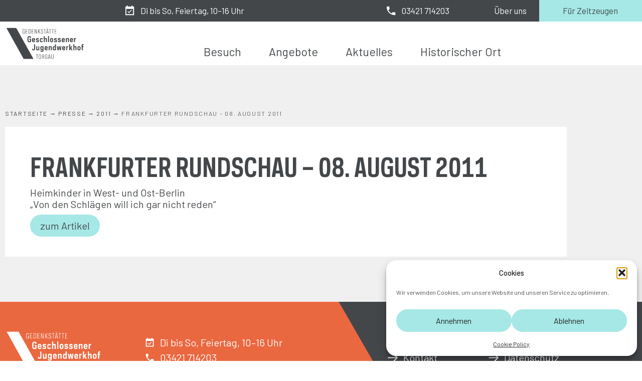

--- FILE ---
content_type: text/html; charset=UTF-8
request_url: https://www.jugendwerkhof-torgau.de/presse_post/frankfurter-rundschau-08-august-2011/
body_size: 23959
content:
<!DOCTYPE html>
<html lang="de">
<head>
	<meta charset="UTF-8">
	<meta name="viewport" content="width=device-width, initial-scale=1.0, viewport-fit=cover" />		<meta name='robots' content='index, follow, max-image-preview:large, max-snippet:-1, max-video-preview:-1' />

	<!-- This site is optimized with the Yoast SEO plugin v26.6 - https://yoast.com/wordpress/plugins/seo/ -->
	<title>Frankfurter Rundschau - 08. August 2011 - Jugendwerkhof Torgau</title>
	<link rel="canonical" href="https://www.jugendwerkhof-torgau.de/presse_post/frankfurter-rundschau-08-august-2011/" />
	<meta property="og:locale" content="de_DE" />
	<meta property="og:type" content="article" />
	<meta property="og:title" content="Frankfurter Rundschau - 08. August 2011 - Jugendwerkhof Torgau" />
	<meta property="og:description" content="Heimkinder in West- und Ost-Berlin&#8222;Von den Schlägen will ich gar nicht reden&#8220; zum Artikel" />
	<meta property="og:url" content="https://www.jugendwerkhof-torgau.de/presse_post/frankfurter-rundschau-08-august-2011/" />
	<meta property="og:site_name" content="Jugendwerkhof Torgau" />
	<meta property="article:modified_time" content="2022-08-25T14:37:38+00:00" />
	<meta name="twitter:card" content="summary_large_image" />
	<script type="application/ld+json" class="yoast-schema-graph">{"@context":"https://schema.org","@graph":[{"@type":"WebPage","@id":"https://www.jugendwerkhof-torgau.de/presse_post/frankfurter-rundschau-08-august-2011/","url":"https://www.jugendwerkhof-torgau.de/presse_post/frankfurter-rundschau-08-august-2011/","name":"Frankfurter Rundschau - 08. August 2011 - Jugendwerkhof Torgau","isPartOf":{"@id":"https://www.jugendwerkhof-torgau.de/#website"},"datePublished":"2022-08-24T12:20:03+00:00","dateModified":"2022-08-25T14:37:38+00:00","breadcrumb":{"@id":"https://www.jugendwerkhof-torgau.de/presse_post/frankfurter-rundschau-08-august-2011/#breadcrumb"},"inLanguage":"de","potentialAction":[{"@type":"ReadAction","target":["https://www.jugendwerkhof-torgau.de/presse_post/frankfurter-rundschau-08-august-2011/"]}]},{"@type":"BreadcrumbList","@id":"https://www.jugendwerkhof-torgau.de/presse_post/frankfurter-rundschau-08-august-2011/#breadcrumb","itemListElement":[{"@type":"ListItem","position":1,"name":"Startseite","item":"https://www.jugendwerkhof-torgau.de/"},{"@type":"ListItem","position":2,"name":"Presse","item":"https://www.jugendwerkhof-torgau.de/category/presse-kategorie/"},{"@type":"ListItem","position":3,"name":"2011","item":"https://www.jugendwerkhof-torgau.de/category/presse-kategorie/2011-presse-kategorie/"},{"@type":"ListItem","position":4,"name":"Frankfurter Rundschau &#8211; 08. August 2011"}]},{"@type":"WebSite","@id":"https://www.jugendwerkhof-torgau.de/#website","url":"https://www.jugendwerkhof-torgau.de/","name":"Jugendwerkhof Torgau","description":"Gedenkstätte Geschlossener Jugendwerkhof Torgau","publisher":{"@id":"https://www.jugendwerkhof-torgau.de/#organization"},"potentialAction":[{"@type":"SearchAction","target":{"@type":"EntryPoint","urlTemplate":"https://www.jugendwerkhof-torgau.de/?s={search_term_string}"},"query-input":{"@type":"PropertyValueSpecification","valueRequired":true,"valueName":"search_term_string"}}],"inLanguage":"de"},{"@type":"Organization","@id":"https://www.jugendwerkhof-torgau.de/#organization","name":"Jugendwerkhof Torgau","url":"https://www.jugendwerkhof-torgau.de/","logo":{"@type":"ImageObject","inLanguage":"de","@id":"https://www.jugendwerkhof-torgau.de/#/schema/logo/image/","url":"https://www.jugendwerkhof-torgau.de/wp-content/uploads/2022/03/Logo_Normal_schwarz_CMYK.svg","contentUrl":"https://www.jugendwerkhof-torgau.de/wp-content/uploads/2022/03/Logo_Normal_schwarz_CMYK.svg","caption":"Jugendwerkhof Torgau"},"image":{"@id":"https://www.jugendwerkhof-torgau.de/#/schema/logo/image/"}}]}</script>
	<!-- / Yoast SEO plugin. -->


<link rel="alternate" type="application/rss+xml" title="Jugendwerkhof Torgau &raquo; Feed" href="https://www.jugendwerkhof-torgau.de/feed/" />
<link rel="alternate" type="application/rss+xml" title="Jugendwerkhof Torgau &raquo; Kommentar-Feed" href="https://www.jugendwerkhof-torgau.de/comments/feed/" />
<link rel="alternate" type="application/rss+xml" title="Jugendwerkhof Torgau &raquo; Kommentar-Feed zu Frankfurter Rundschau &#8211; 08. August 2011" href="https://www.jugendwerkhof-torgau.de/presse_post/frankfurter-rundschau-08-august-2011/feed/" />
<link rel="alternate" title="oEmbed (JSON)" type="application/json+oembed" href="https://www.jugendwerkhof-torgau.de/wp-json/oembed/1.0/embed?url=https%3A%2F%2Fwww.jugendwerkhof-torgau.de%2Fpresse_post%2Ffrankfurter-rundschau-08-august-2011%2F" />
<link rel="alternate" title="oEmbed (XML)" type="text/xml+oembed" href="https://www.jugendwerkhof-torgau.de/wp-json/oembed/1.0/embed?url=https%3A%2F%2Fwww.jugendwerkhof-torgau.de%2Fpresse_post%2Ffrankfurter-rundschau-08-august-2011%2F&#038;format=xml" />
<style id='wp-img-auto-sizes-contain-inline-css'>
img:is([sizes=auto i],[sizes^="auto," i]){contain-intrinsic-size:3000px 1500px}
/*# sourceURL=wp-img-auto-sizes-contain-inline-css */
</style>
<link rel='stylesheet' id='wp-block-library-css' href='https://www.jugendwerkhof-torgau.de/wp-includes/css/dist/block-library/style.min.css?ver=6.9' media='all' />
<style id='classic-theme-styles-inline-css'>
/*! This file is auto-generated */
.wp-block-button__link{color:#fff;background-color:#32373c;border-radius:9999px;box-shadow:none;text-decoration:none;padding:calc(.667em + 2px) calc(1.333em + 2px);font-size:1.125em}.wp-block-file__button{background:#32373c;color:#fff;text-decoration:none}
/*# sourceURL=/wp-includes/css/classic-themes.min.css */
</style>
<style id='global-styles-inline-css'>
:root{--wp--preset--aspect-ratio--square: 1;--wp--preset--aspect-ratio--4-3: 4/3;--wp--preset--aspect-ratio--3-4: 3/4;--wp--preset--aspect-ratio--3-2: 3/2;--wp--preset--aspect-ratio--2-3: 2/3;--wp--preset--aspect-ratio--16-9: 16/9;--wp--preset--aspect-ratio--9-16: 9/16;--wp--preset--color--black: #000000;--wp--preset--color--cyan-bluish-gray: #abb8c3;--wp--preset--color--white: #ffffff;--wp--preset--color--pale-pink: #f78da7;--wp--preset--color--vivid-red: #cf2e2e;--wp--preset--color--luminous-vivid-orange: #ff6900;--wp--preset--color--luminous-vivid-amber: #fcb900;--wp--preset--color--light-green-cyan: #7bdcb5;--wp--preset--color--vivid-green-cyan: #00d084;--wp--preset--color--pale-cyan-blue: #8ed1fc;--wp--preset--color--vivid-cyan-blue: #0693e3;--wp--preset--color--vivid-purple: #9b51e0;--wp--preset--gradient--vivid-cyan-blue-to-vivid-purple: linear-gradient(135deg,rgb(6,147,227) 0%,rgb(155,81,224) 100%);--wp--preset--gradient--light-green-cyan-to-vivid-green-cyan: linear-gradient(135deg,rgb(122,220,180) 0%,rgb(0,208,130) 100%);--wp--preset--gradient--luminous-vivid-amber-to-luminous-vivid-orange: linear-gradient(135deg,rgb(252,185,0) 0%,rgb(255,105,0) 100%);--wp--preset--gradient--luminous-vivid-orange-to-vivid-red: linear-gradient(135deg,rgb(255,105,0) 0%,rgb(207,46,46) 100%);--wp--preset--gradient--very-light-gray-to-cyan-bluish-gray: linear-gradient(135deg,rgb(238,238,238) 0%,rgb(169,184,195) 100%);--wp--preset--gradient--cool-to-warm-spectrum: linear-gradient(135deg,rgb(74,234,220) 0%,rgb(151,120,209) 20%,rgb(207,42,186) 40%,rgb(238,44,130) 60%,rgb(251,105,98) 80%,rgb(254,248,76) 100%);--wp--preset--gradient--blush-light-purple: linear-gradient(135deg,rgb(255,206,236) 0%,rgb(152,150,240) 100%);--wp--preset--gradient--blush-bordeaux: linear-gradient(135deg,rgb(254,205,165) 0%,rgb(254,45,45) 50%,rgb(107,0,62) 100%);--wp--preset--gradient--luminous-dusk: linear-gradient(135deg,rgb(255,203,112) 0%,rgb(199,81,192) 50%,rgb(65,88,208) 100%);--wp--preset--gradient--pale-ocean: linear-gradient(135deg,rgb(255,245,203) 0%,rgb(182,227,212) 50%,rgb(51,167,181) 100%);--wp--preset--gradient--electric-grass: linear-gradient(135deg,rgb(202,248,128) 0%,rgb(113,206,126) 100%);--wp--preset--gradient--midnight: linear-gradient(135deg,rgb(2,3,129) 0%,rgb(40,116,252) 100%);--wp--preset--font-size--small: 13px;--wp--preset--font-size--medium: 20px;--wp--preset--font-size--large: 36px;--wp--preset--font-size--x-large: 42px;--wp--preset--spacing--20: 0.44rem;--wp--preset--spacing--30: 0.67rem;--wp--preset--spacing--40: 1rem;--wp--preset--spacing--50: 1.5rem;--wp--preset--spacing--60: 2.25rem;--wp--preset--spacing--70: 3.38rem;--wp--preset--spacing--80: 5.06rem;--wp--preset--shadow--natural: 6px 6px 9px rgba(0, 0, 0, 0.2);--wp--preset--shadow--deep: 12px 12px 50px rgba(0, 0, 0, 0.4);--wp--preset--shadow--sharp: 6px 6px 0px rgba(0, 0, 0, 0.2);--wp--preset--shadow--outlined: 6px 6px 0px -3px rgb(255, 255, 255), 6px 6px rgb(0, 0, 0);--wp--preset--shadow--crisp: 6px 6px 0px rgb(0, 0, 0);}:where(.is-layout-flex){gap: 0.5em;}:where(.is-layout-grid){gap: 0.5em;}body .is-layout-flex{display: flex;}.is-layout-flex{flex-wrap: wrap;align-items: center;}.is-layout-flex > :is(*, div){margin: 0;}body .is-layout-grid{display: grid;}.is-layout-grid > :is(*, div){margin: 0;}:where(.wp-block-columns.is-layout-flex){gap: 2em;}:where(.wp-block-columns.is-layout-grid){gap: 2em;}:where(.wp-block-post-template.is-layout-flex){gap: 1.25em;}:where(.wp-block-post-template.is-layout-grid){gap: 1.25em;}.has-black-color{color: var(--wp--preset--color--black) !important;}.has-cyan-bluish-gray-color{color: var(--wp--preset--color--cyan-bluish-gray) !important;}.has-white-color{color: var(--wp--preset--color--white) !important;}.has-pale-pink-color{color: var(--wp--preset--color--pale-pink) !important;}.has-vivid-red-color{color: var(--wp--preset--color--vivid-red) !important;}.has-luminous-vivid-orange-color{color: var(--wp--preset--color--luminous-vivid-orange) !important;}.has-luminous-vivid-amber-color{color: var(--wp--preset--color--luminous-vivid-amber) !important;}.has-light-green-cyan-color{color: var(--wp--preset--color--light-green-cyan) !important;}.has-vivid-green-cyan-color{color: var(--wp--preset--color--vivid-green-cyan) !important;}.has-pale-cyan-blue-color{color: var(--wp--preset--color--pale-cyan-blue) !important;}.has-vivid-cyan-blue-color{color: var(--wp--preset--color--vivid-cyan-blue) !important;}.has-vivid-purple-color{color: var(--wp--preset--color--vivid-purple) !important;}.has-black-background-color{background-color: var(--wp--preset--color--black) !important;}.has-cyan-bluish-gray-background-color{background-color: var(--wp--preset--color--cyan-bluish-gray) !important;}.has-white-background-color{background-color: var(--wp--preset--color--white) !important;}.has-pale-pink-background-color{background-color: var(--wp--preset--color--pale-pink) !important;}.has-vivid-red-background-color{background-color: var(--wp--preset--color--vivid-red) !important;}.has-luminous-vivid-orange-background-color{background-color: var(--wp--preset--color--luminous-vivid-orange) !important;}.has-luminous-vivid-amber-background-color{background-color: var(--wp--preset--color--luminous-vivid-amber) !important;}.has-light-green-cyan-background-color{background-color: var(--wp--preset--color--light-green-cyan) !important;}.has-vivid-green-cyan-background-color{background-color: var(--wp--preset--color--vivid-green-cyan) !important;}.has-pale-cyan-blue-background-color{background-color: var(--wp--preset--color--pale-cyan-blue) !important;}.has-vivid-cyan-blue-background-color{background-color: var(--wp--preset--color--vivid-cyan-blue) !important;}.has-vivid-purple-background-color{background-color: var(--wp--preset--color--vivid-purple) !important;}.has-black-border-color{border-color: var(--wp--preset--color--black) !important;}.has-cyan-bluish-gray-border-color{border-color: var(--wp--preset--color--cyan-bluish-gray) !important;}.has-white-border-color{border-color: var(--wp--preset--color--white) !important;}.has-pale-pink-border-color{border-color: var(--wp--preset--color--pale-pink) !important;}.has-vivid-red-border-color{border-color: var(--wp--preset--color--vivid-red) !important;}.has-luminous-vivid-orange-border-color{border-color: var(--wp--preset--color--luminous-vivid-orange) !important;}.has-luminous-vivid-amber-border-color{border-color: var(--wp--preset--color--luminous-vivid-amber) !important;}.has-light-green-cyan-border-color{border-color: var(--wp--preset--color--light-green-cyan) !important;}.has-vivid-green-cyan-border-color{border-color: var(--wp--preset--color--vivid-green-cyan) !important;}.has-pale-cyan-blue-border-color{border-color: var(--wp--preset--color--pale-cyan-blue) !important;}.has-vivid-cyan-blue-border-color{border-color: var(--wp--preset--color--vivid-cyan-blue) !important;}.has-vivid-purple-border-color{border-color: var(--wp--preset--color--vivid-purple) !important;}.has-vivid-cyan-blue-to-vivid-purple-gradient-background{background: var(--wp--preset--gradient--vivid-cyan-blue-to-vivid-purple) !important;}.has-light-green-cyan-to-vivid-green-cyan-gradient-background{background: var(--wp--preset--gradient--light-green-cyan-to-vivid-green-cyan) !important;}.has-luminous-vivid-amber-to-luminous-vivid-orange-gradient-background{background: var(--wp--preset--gradient--luminous-vivid-amber-to-luminous-vivid-orange) !important;}.has-luminous-vivid-orange-to-vivid-red-gradient-background{background: var(--wp--preset--gradient--luminous-vivid-orange-to-vivid-red) !important;}.has-very-light-gray-to-cyan-bluish-gray-gradient-background{background: var(--wp--preset--gradient--very-light-gray-to-cyan-bluish-gray) !important;}.has-cool-to-warm-spectrum-gradient-background{background: var(--wp--preset--gradient--cool-to-warm-spectrum) !important;}.has-blush-light-purple-gradient-background{background: var(--wp--preset--gradient--blush-light-purple) !important;}.has-blush-bordeaux-gradient-background{background: var(--wp--preset--gradient--blush-bordeaux) !important;}.has-luminous-dusk-gradient-background{background: var(--wp--preset--gradient--luminous-dusk) !important;}.has-pale-ocean-gradient-background{background: var(--wp--preset--gradient--pale-ocean) !important;}.has-electric-grass-gradient-background{background: var(--wp--preset--gradient--electric-grass) !important;}.has-midnight-gradient-background{background: var(--wp--preset--gradient--midnight) !important;}.has-small-font-size{font-size: var(--wp--preset--font-size--small) !important;}.has-medium-font-size{font-size: var(--wp--preset--font-size--medium) !important;}.has-large-font-size{font-size: var(--wp--preset--font-size--large) !important;}.has-x-large-font-size{font-size: var(--wp--preset--font-size--x-large) !important;}
:where(.wp-block-post-template.is-layout-flex){gap: 1.25em;}:where(.wp-block-post-template.is-layout-grid){gap: 1.25em;}
:where(.wp-block-term-template.is-layout-flex){gap: 1.25em;}:where(.wp-block-term-template.is-layout-grid){gap: 1.25em;}
:where(.wp-block-columns.is-layout-flex){gap: 2em;}:where(.wp-block-columns.is-layout-grid){gap: 2em;}
:root :where(.wp-block-pullquote){font-size: 1.5em;line-height: 1.6;}
/*# sourceURL=global-styles-inline-css */
</style>
<link rel='stylesheet' id='cmplz-general-css' href='https://www.jugendwerkhof-torgau.de/wp-content/plugins/complianz-gdpr/assets/css/cookieblocker.min.css?ver=1767013294' media='all' />
<link rel='stylesheet' id='passster-public-css' href='https://www.jugendwerkhof-torgau.de/wp-content/plugins/content-protector/assets/public/passster-public.min.css?ver=4.2.21' media='all' />
<link rel='stylesheet' id='igjt-style-css' href='https://www.jugendwerkhof-torgau.de/wp-content/themes/21-igjt-187-theme/style.css?ver=1.0.0' media='all' />
<link rel='stylesheet' id='b9p-blank-normalize-css' href='https://www.jugendwerkhof-torgau.de/wp-content/themes/wp-b9p-blank-theme/normalize.css?ver=1.1.2' media='all' />
<link rel='stylesheet' id='b9p-blank-normalize_gap-css' href='https://www.jugendwerkhof-torgau.de/wp-content/themes/wp-b9p-blank-theme/normalize_gap.css?ver=1.1.2' media='all' />
<link rel='stylesheet' id='elementor-frontend-css' href='https://www.jugendwerkhof-torgau.de/wp-content/uploads/elementor/css/custom-frontend.min.css?ver=1769303828' media='all' />
<link rel='stylesheet' id='widget-icon-list-css' href='https://www.jugendwerkhof-torgau.de/wp-content/uploads/elementor/css/custom-widget-icon-list.min.css?ver=1769303828' media='all' />
<link rel='stylesheet' id='e-animation-slideInDown-css' href='https://www.jugendwerkhof-torgau.de/wp-content/plugins/elementor/assets/lib/animations/styles/slideInDown.min.css?ver=3.34.0' media='all' />
<link rel='stylesheet' id='widget-toggle-css' href='https://www.jugendwerkhof-torgau.de/wp-content/uploads/elementor/css/custom-widget-toggle.min.css?ver=1769303828' media='all' />
<link rel='stylesheet' id='e-sticky-css' href='https://www.jugendwerkhof-torgau.de/wp-content/plugins/elementor-pro/assets/css/modules/sticky.min.css?ver=3.34.0' media='all' />
<link rel='stylesheet' id='e-popup-css' href='https://www.jugendwerkhof-torgau.de/wp-content/plugins/elementor-pro/assets/css/conditionals/popup.min.css?ver=3.34.0' media='all' />
<link rel='stylesheet' id='widget-heading-css' href='https://www.jugendwerkhof-torgau.de/wp-content/plugins/elementor/assets/css/widget-heading.min.css?ver=3.34.0' media='all' />
<link rel='stylesheet' id='widget-image-css' href='https://www.jugendwerkhof-torgau.de/wp-content/plugins/elementor/assets/css/widget-image.min.css?ver=3.34.0' media='all' />
<link rel='stylesheet' id='widget-nav-menu-css' href='https://www.jugendwerkhof-torgau.de/wp-content/uploads/elementor/css/custom-pro-widget-nav-menu.min.css?ver=1769303828' media='all' />
<link rel='stylesheet' id='e-animation-fadeIn-css' href='https://www.jugendwerkhof-torgau.de/wp-content/plugins/elementor/assets/lib/animations/styles/fadeIn.min.css?ver=3.34.0' media='all' />
<link rel='stylesheet' id='widget-breadcrumbs-css' href='https://www.jugendwerkhof-torgau.de/wp-content/plugins/elementor-pro/assets/css/widget-breadcrumbs.min.css?ver=3.34.0' media='all' />
<link rel='stylesheet' id='elementor-icons-css' href='https://www.jugendwerkhof-torgau.de/wp-content/plugins/elementor/assets/lib/eicons/css/elementor-icons.min.css?ver=5.45.0' media='all' />
<link rel='stylesheet' id='elementor-post-11-css' href='https://www.jugendwerkhof-torgau.de/wp-content/uploads/elementor/css/post-11.css?ver=1769303829' media='all' />
<link rel='stylesheet' id='elementor-post-1302-css' href='https://www.jugendwerkhof-torgau.de/wp-content/uploads/elementor/css/post-1302.css?ver=1769303829' media='all' />
<link rel='stylesheet' id='elementor-post-110-css' href='https://www.jugendwerkhof-torgau.de/wp-content/uploads/elementor/css/post-110.css?ver=1769303829' media='all' />
<link rel='stylesheet' id='elementor-post-133-css' href='https://www.jugendwerkhof-torgau.de/wp-content/uploads/elementor/css/post-133.css?ver=1769303829' media='all' />
<link rel='stylesheet' id='elementor-post-1771-css' href='https://www.jugendwerkhof-torgau.de/wp-content/uploads/elementor/css/post-1771.css?ver=1769303863' media='all' />
<link rel='stylesheet' id='elementor-gf-barlow-css' href='https://fonts.googleapis.com/css?family=Barlow:100,100italic,200,200italic,300,300italic,400,400italic,500,500italic,600,600italic,700,700italic,800,800italic,900,900italic&#038;display=auto' media='all' />
<link rel='stylesheet' id='elementor-gf-spacemono-css' href='https://fonts.googleapis.com/css?family=Space+Mono:100,100italic,200,200italic,300,300italic,400,400italic,500,500italic,600,600italic,700,700italic,800,800italic,900,900italic&#038;display=auto' media='all' />
<link rel='stylesheet' id='elementor-icons-shared-0-css' href='https://www.jugendwerkhof-torgau.de/wp-content/plugins/elementor/assets/lib/font-awesome/css/fontawesome.min.css?ver=5.15.3' media='all' />
<link rel='stylesheet' id='elementor-icons-fa-solid-css' href='https://www.jugendwerkhof-torgau.de/wp-content/plugins/elementor/assets/lib/font-awesome/css/solid.min.css?ver=5.15.3' media='all' />
<link rel='stylesheet' id='elementor-icons-fa-brands-css' href='https://www.jugendwerkhof-torgau.de/wp-content/plugins/elementor/assets/lib/font-awesome/css/brands.min.css?ver=5.15.3' media='all' />
<script src="https://www.jugendwerkhof-torgau.de/wp-includes/js/jquery/jquery.min.js?ver=3.7.1" id="jquery-core-js"></script>
<script src="https://www.jugendwerkhof-torgau.de/wp-includes/js/jquery/jquery-migrate.min.js?ver=3.4.1" id="jquery-migrate-js"></script>
<script src="https://www.jugendwerkhof-torgau.de/wp-content/plugins/content-protector/assets/public/cookie.js?ver=6.9" id="passster-cookie-js"></script>
<script id="passster-public-js-extra">
var ps_ajax = {"ajax_url":"https://www.jugendwerkhof-torgau.de/wp-admin/admin-ajax.php","nonce":"aa794cb930","hash_nonce":"9be01d0d30","logout_nonce":"aeb8b4d5b4","post_id":"9629","shortcodes":[],"permalink":"https://www.jugendwerkhof-torgau.de/presse_post/frankfurter-rundschau-08-august-2011/","cookie_duration_unit":"days","cookie_duration":"1","disable_cookie":"","unlock_mode":""};
//# sourceURL=passster-public-js-extra
</script>
<script src="https://www.jugendwerkhof-torgau.de/wp-content/plugins/content-protector/assets/public/passster-public.min.js?ver=4.2.21" id="passster-public-js"></script>
<link rel="https://api.w.org/" href="https://www.jugendwerkhof-torgau.de/wp-json/" /><link rel="alternate" title="JSON" type="application/json" href="https://www.jugendwerkhof-torgau.de/wp-json/wp/v2/presse_post/9629" /><link rel="EditURI" type="application/rsd+xml" title="RSD" href="https://www.jugendwerkhof-torgau.de/xmlrpc.php?rsd" />
<meta name="generator" content="WordPress 6.9" />
<link rel='shortlink' href='https://www.jugendwerkhof-torgau.de/?p=9629' />
			<style>.cmplz-hidden {
					display: none !important;
				}</style>        <style>
            .passster-form {
                max-width: 400px !important;
                        }

            .passster-form > form {
                background: #ffffff;
                padding: 10px 30px 30px 30px;
                margin: 0 0 0 0;
                border-radius: 15px;
            }

            .passster-form .ps-form-headline {
                font-size: 24px;
                font-weight: 500;
                color: #44474a;
            }

            .passster-form p {
                font-size: 16px;
                font-weight: 300;
                color: #000;
            }

            .passster-submit, .passster-submit-recaptcha,
			.passster-submit, .passster-submit-turnstile {
                background: #a5e8e6;
                padding: 10px 10px 10px 10px;
                margin: 0 0 0 0;
                border-radius: 15px;
                font-size: 12px;
                font-weight: 100;
                color: #44474a;
            }

            .passster-submit:hover, .passster-submit-recaptcha:hover,
            .passster-submit:hover, .passster-submit-turnstile:hover {
                background: #000;
                color: #fff;
            }
        </style>
		<!-- Analytics by WP Statistics - https://wp-statistics.com -->
<meta name="generator" content="Elementor 3.34.0; features: additional_custom_breakpoints; settings: css_print_method-external, google_font-enabled, font_display-auto">
			<style>
				.e-con.e-parent:nth-of-type(n+4):not(.e-lazyloaded):not(.e-no-lazyload),
				.e-con.e-parent:nth-of-type(n+4):not(.e-lazyloaded):not(.e-no-lazyload) * {
					background-image: none !important;
				}
				@media screen and (max-height: 1024px) {
					.e-con.e-parent:nth-of-type(n+3):not(.e-lazyloaded):not(.e-no-lazyload),
					.e-con.e-parent:nth-of-type(n+3):not(.e-lazyloaded):not(.e-no-lazyload) * {
						background-image: none !important;
					}
				}
				@media screen and (max-height: 640px) {
					.e-con.e-parent:nth-of-type(n+2):not(.e-lazyloaded):not(.e-no-lazyload),
					.e-con.e-parent:nth-of-type(n+2):not(.e-lazyloaded):not(.e-no-lazyload) * {
						background-image: none !important;
					}
				}
			</style>
			<link rel="icon" href="https://www.jugendwerkhof-torgau.de/wp-content/uploads/2022/03/cropped-Favicon_ddr-heime-32x32.png" sizes="32x32" />
<link rel="icon" href="https://www.jugendwerkhof-torgau.de/wp-content/uploads/2022/03/cropped-Favicon_ddr-heime-192x192.png" sizes="192x192" />
<link rel="apple-touch-icon" href="https://www.jugendwerkhof-torgau.de/wp-content/uploads/2022/03/cropped-Favicon_ddr-heime-180x180.png" />
<meta name="msapplication-TileImage" content="https://www.jugendwerkhof-torgau.de/wp-content/uploads/2022/03/cropped-Favicon_ddr-heime-270x270.png" />
</head>
<body data-cmplz=1 class="wp-singular presse_post-template-default single single-presse_post postid-9629 wp-custom-logo wp-theme-wp-b9p-blank-theme wp-child-theme-21-igjt-187-theme elementor-default elementor-template-full-width elementor-kit-11 elementor-page-1771">
		<header data-elementor-type="header" data-elementor-id="110" class="elementor elementor-110 elementor-location-header" data-elementor-post-type="elementor_library">
					<section class="elementor-section elementor-top-section elementor-element elementor-element-2dd8f77 elementor-section-full_width elementor-hidden-mobile elementor-section-content-space-around elementor-section-height-default elementor-section-height-default" data-id="2dd8f77" data-element_type="section" data-settings="{&quot;background_background&quot;:&quot;classic&quot;}">
						<div class="elementor-container elementor-column-gap-default">
					<div class="elementor-column elementor-col-20 elementor-top-column elementor-element elementor-element-b6c84b0" data-id="b6c84b0" data-element_type="column" data-settings="{&quot;background_background&quot;:&quot;classic&quot;}">
			<div class="elementor-widget-wrap">
							</div>
		</div>
				<div class="elementor-column elementor-col-20 elementor-top-column elementor-element elementor-element-b766d6e" data-id="b766d6e" data-element_type="column" data-settings="{&quot;background_background&quot;:&quot;classic&quot;}">
			<div class="elementor-widget-wrap elementor-element-populated">
						<div class="elementor-element elementor-element-2fe5482 elementor-align-end elementor-icon-list--layout-traditional elementor-list-item-link-full_width elementor-widget elementor-widget-icon-list" data-id="2fe5482" data-element_type="widget" data-widget_type="icon-list.default">
				<div class="elementor-widget-container">
							<ul class="elementor-icon-list-items">
							<li class="elementor-icon-list-item">
											<span class="elementor-icon-list-icon">
							<svg xmlns="http://www.w3.org/2000/svg" height="24px" viewBox="0 0 24 24" width="24px" fill="#000000"><path d="M0 0h24v24H0V0z" fill="none"></path><path d="M16.53 11.06L15.47 10l-4.88 4.88-2.12-2.12-1.06 1.06L10.59 17l5.94-5.94zM21 3h-3V1h-2v2H8V1H6v2H3v18h18V3zm-2 16H5V8h14v11z"></path></svg>						</span>
										<span class="elementor-icon-list-text">Di bis So, Feiertag, 10–16 Uhr</span>
									</li>
						</ul>
						</div>
				</div>
					</div>
		</div>
				<div class="elementor-column elementor-col-20 elementor-top-column elementor-element elementor-element-37152be" data-id="37152be" data-element_type="column" data-settings="{&quot;background_background&quot;:&quot;classic&quot;}">
			<div class="elementor-widget-wrap elementor-element-populated">
						<div class="elementor-element elementor-element-d6427db elementor-align-center elementor-icon-list--layout-traditional elementor-list-item-link-full_width elementor-widget elementor-widget-icon-list" data-id="d6427db" data-element_type="widget" data-widget_type="icon-list.default">
				<div class="elementor-widget-container">
							<ul class="elementor-icon-list-items">
							<li class="elementor-icon-list-item">
											<a href="tel:+493421714203">

												<span class="elementor-icon-list-icon">
							<svg xmlns="http://www.w3.org/2000/svg" height="24px" viewBox="0 0 24 24" width="24px" fill="#000000"><path d="M0 0h24v24H0V0z" fill="none"></path><path d="M21 15.46l-5.27-.61-2.52 2.52c-2.83-1.44-5.15-3.75-6.59-6.59l2.53-2.53L8.54 3H3.03C2.45 13.18 10.82 21.55 21 20.97v-5.51z"></path></svg>						</span>
										<span class="elementor-icon-list-text">03421 714203</span>
											</a>
									</li>
						</ul>
						</div>
				</div>
					</div>
		</div>
				<div class="elementor-column elementor-col-20 elementor-top-column elementor-element elementor-element-76e13dd" data-id="76e13dd" data-element_type="column" data-settings="{&quot;background_background&quot;:&quot;classic&quot;}">
			<div class="elementor-widget-wrap elementor-element-populated">
						<div class="elementor-element elementor-element-97d3f91 elementor-widget elementor-widget-heading" data-id="97d3f91" data-element_type="widget" data-widget_type="heading.default">
				<div class="elementor-widget-container">
					<h5 class="elementor-heading-title elementor-size-default"><a href="/ueber-uns/">Über uns</a></h5>				</div>
				</div>
					</div>
		</div>
				<div class="elementor-column elementor-col-20 elementor-top-column elementor-element elementor-element-5207f5a" data-id="5207f5a" data-element_type="column" data-settings="{&quot;background_background&quot;:&quot;classic&quot;}">
			<div class="elementor-widget-wrap elementor-element-populated">
						<div class="elementor-element elementor-element-b965cb9 elementor-align-center elementor-widget elementor-widget-button" data-id="b965cb9" data-element_type="widget" data-widget_type="button.default">
				<div class="elementor-widget-container">
									<div class="elementor-button-wrapper">
					<a class="elementor-button elementor-button-link elementor-size-sm" href="/fuer-zeitzeugen/">
						<span class="elementor-button-content-wrapper">
									<span class="elementor-button-text">Für Zeitzeugen</span>
					</span>
					</a>
				</div>
								</div>
				</div>
					</div>
		</div>
					</div>
		</section>
				<section class="elementor-section elementor-top-section elementor-element elementor-element-88b0dfc elementor-hidden-mobile elementor-section-boxed elementor-section-height-default elementor-section-height-default" data-id="88b0dfc" data-element_type="section">
						<div class="elementor-container elementor-column-gap-default">
					<div class="elementor-column elementor-col-50 elementor-top-column elementor-element elementor-element-ef2754d" data-id="ef2754d" data-element_type="column">
			<div class="elementor-widget-wrap elementor-element-populated">
						<div class="elementor-element elementor-element-85cc2ba elementor-widget elementor-widget-theme-site-logo elementor-widget-image" data-id="85cc2ba" data-element_type="widget" data-widget_type="theme-site-logo.default">
				<div class="elementor-widget-container">
											<a href="https://www.jugendwerkhof-torgau.de">
			<img src="https://www.jugendwerkhof-torgau.de/wp-content/uploads/2022/03/Logo_Normal_schwarz_CMYK.svg" class="attachment-full size-full wp-image-42" alt="" />				</a>
											</div>
				</div>
					</div>
		</div>
				<div class="elementor-column elementor-col-50 elementor-top-column elementor-element elementor-element-901989e" data-id="901989e" data-element_type="column">
			<div class="elementor-widget-wrap elementor-element-populated">
						<div class="elementor-element elementor-element-7b4732b elementor-nav-menu__align-start elementor-nav-menu--dropdown-none elementor-widget elementor-widget-nav-menu" data-id="7b4732b" data-element_type="widget" data-settings="{&quot;layout&quot;:&quot;horizontal&quot;,&quot;submenu_icon&quot;:{&quot;value&quot;:&quot;&lt;i class=\&quot;fas fa-caret-down\&quot; aria-hidden=\&quot;true\&quot;&gt;&lt;\/i&gt;&quot;,&quot;library&quot;:&quot;fa-solid&quot;}}" data-widget_type="nav-menu.default">
				<div class="elementor-widget-container">
								<nav aria-label="Menü" class="elementor-nav-menu--main elementor-nav-menu__container elementor-nav-menu--layout-horizontal e--pointer-background e--animation-fade">
				<ul id="menu-1-7b4732b" class="elementor-nav-menu"><li class="menu-besuch menu-item menu-item-type-custom menu-item-object-custom menu-item-383"><a href="#" class="elementor-item elementor-item-anchor">Besuch</a></li>
<li class="menu-angebote menu-item menu-item-type-custom menu-item-object-custom menu-item-384"><a href="#" class="elementor-item elementor-item-anchor">Angebote</a></li>
<li class="menu-aktuelles menu-item menu-item-type-custom menu-item-object-custom menu-item-385"><a href="#" class="elementor-item elementor-item-anchor">Aktuelles</a></li>
<li class="menu-historischer menu-item menu-item-type-custom menu-item-object-custom menu-item-386"><a href="#" class="elementor-item elementor-item-anchor">Historischer Ort</a></li>
</ul>			</nav>
						<nav class="elementor-nav-menu--dropdown elementor-nav-menu__container" aria-hidden="true">
				<ul id="menu-2-7b4732b" class="elementor-nav-menu"><li class="menu-besuch menu-item menu-item-type-custom menu-item-object-custom menu-item-383"><a href="#" class="elementor-item elementor-item-anchor" tabindex="-1">Besuch</a></li>
<li class="menu-angebote menu-item menu-item-type-custom menu-item-object-custom menu-item-384"><a href="#" class="elementor-item elementor-item-anchor" tabindex="-1">Angebote</a></li>
<li class="menu-aktuelles menu-item menu-item-type-custom menu-item-object-custom menu-item-385"><a href="#" class="elementor-item elementor-item-anchor" tabindex="-1">Aktuelles</a></li>
<li class="menu-historischer menu-item menu-item-type-custom menu-item-object-custom menu-item-386"><a href="#" class="elementor-item elementor-item-anchor" tabindex="-1">Historischer Ort</a></li>
</ul>			</nav>
						</div>
				</div>
					</div>
		</div>
					</div>
		</section>
				<section class="elementor-section elementor-top-section elementor-element elementor-element-f176619 elementor-section-full_width elementor-section-height-full elementor-section-items-top elementor-section-content-top igjt-mega-menu elementor-section-height-default" data-id="f176619" data-element_type="section" data-settings="{&quot;background_background&quot;:&quot;classic&quot;}">
						<div class="elementor-container elementor-column-gap-no">
					<div class="elementor-column elementor-col-50 elementor-top-column elementor-element elementor-element-5f90fd5 menu-left-section" data-id="5f90fd5" data-element_type="column" data-settings="{&quot;background_background&quot;:&quot;classic&quot;}">
			<div class="elementor-widget-wrap elementor-element-populated">
						<section class="elementor-section elementor-inner-section elementor-element elementor-element-72bfd8b elementor-section-height-full elementor-section-boxed elementor-section-height-default" data-id="72bfd8b" data-element_type="section">
						<div class="elementor-container elementor-column-gap-default">
					<div class="elementor-column elementor-col-100 elementor-inner-column elementor-element elementor-element-1b76045" data-id="1b76045" data-element_type="column">
			<div class="elementor-widget-wrap elementor-element-populated">
						<div class="elementor-element elementor-element-1441bc8 elementor-widget elementor-widget-heading" data-id="1441bc8" data-element_type="widget" data-widget_type="heading.default">
				<div class="elementor-widget-container">
					<h4 class="elementor-heading-title elementor-size-default">Für Zeitzeugen</h4>				</div>
				</div>
				<div class="elementor-element elementor-element-89b91b8 elementor-widget elementor-widget-text-editor" data-id="89b91b8" data-element_type="widget" data-widget_type="text-editor.default">
				<div class="elementor-widget-container">
									<p><span class="ui-provider gz b c d e f g h i j k l m n o p q r s t u v w x y z ab ac ae af ag ah ai aj ak" dir="ltr">Wir helfen Antworten zu finden und begleiten den Weg der persönlichen Schicksalsklärung. Wir unterstützen die Suche nach Akten und informieren zu Möglichkeiten der Rehabilitierung.</span></p>								</div>
				</div>
				<div class="elementor-element elementor-element-e661e9d elementor-widget elementor-widget-button" data-id="e661e9d" data-element_type="widget" data-widget_type="button.default">
				<div class="elementor-widget-container">
									<div class="elementor-button-wrapper">
					<a class="elementor-button elementor-button-link elementor-size-sm" href="/fuer-zeitzeugen/">
						<span class="elementor-button-content-wrapper">
									<span class="elementor-button-text">Hier Klicken</span>
					</span>
					</a>
				</div>
								</div>
				</div>
				<div class="elementor-element elementor-element-4c7355f menu-location elementor-widget elementor-widget-text-editor" data-id="4c7355f" data-element_type="widget" data-widget_type="text-editor.default">
				<div class="elementor-widget-container">
									<a target="_blank"  href="https://www.google.com/maps/place/Fischerd%C3%B6rfchen+15,+04860+Torgau/@51.5562378,12.9999778,15z/data=!4m5!3m4!1s0x47a7b97c28e86043:0x899de2a9691e13a3!8m2!3d51.5562378!4d13.0087325" >Fischerdörfchen 15, 04860 Torgau</a>								</div>
				</div>
				<div class="elementor-element elementor-element-2e5e58a menu-email elementor-widget elementor-widget-text-editor" data-id="2e5e58a" data-element_type="widget" data-widget_type="text-editor.default">
				<div class="elementor-widget-container">
									<a href="mailto:info@jugendwerkhof-torgau.de">info@jugendwerkhof-torgau.de</a>								</div>
				</div>
				<div class="elementor-element elementor-element-c74f2dc menu-email insta elementor-widget elementor-widget-text-editor" data-id="c74f2dc" data-element_type="widget" data-widget_type="text-editor.default">
				<div class="elementor-widget-container">
									<p><a href="https://www.instagram.com/ddr_heimerziehung_aufarbeiten/"><span class="elementor-icon-list-text">ddr_heimerziehung_aufarbeiten</span></a></p>								</div>
				</div>
				<div class="elementor-element elementor-element-3747ed6 menu-floating-text e-transform elementor-absolute elementor-invisible elementor-widget elementor-widget-text-editor" data-id="3747ed6" data-element_type="widget" data-settings="{&quot;_animation&quot;:&quot;fadeIn&quot;,&quot;_transform_rotateZ_effect&quot;:{&quot;unit&quot;:&quot;px&quot;,&quot;size&quot;:10,&quot;sizes&quot;:[]},&quot;_position&quot;:&quot;absolute&quot;,&quot;_transform_rotateZ_effect_laptop&quot;:{&quot;unit&quot;:&quot;deg&quot;,&quot;size&quot;:&quot;&quot;,&quot;sizes&quot;:[]},&quot;_transform_rotateZ_effect_tablet&quot;:{&quot;unit&quot;:&quot;deg&quot;,&quot;size&quot;:&quot;&quot;,&quot;sizes&quot;:[]},&quot;_transform_rotateZ_effect_mobile&quot;:{&quot;unit&quot;:&quot;deg&quot;,&quot;size&quot;:&quot;&quot;,&quot;sizes&quot;:[]}}" data-widget_type="text-editor.default">
				<div class="elementor-widget-container">
									<p><a href="/fuer-zeitzeugen/">Erzählen Sie uns Ihre Geschichte!</a></p>								</div>
				</div>
					</div>
		</div>
					</div>
		</section>
					</div>
		</div>
				<div class="elementor-column elementor-col-50 elementor-top-column elementor-element elementor-element-3491287" data-id="3491287" data-element_type="column" data-settings="{&quot;background_background&quot;:&quot;classic&quot;}">
			<div class="elementor-widget-wrap elementor-element-populated">
						<section class="elementor-section elementor-inner-section elementor-element elementor-element-247be17 elementor-section-height-full elementor-section-boxed elementor-section-height-default" data-id="247be17" data-element_type="section">
						<div class="elementor-container elementor-column-gap-default">
					<div class="elementor-column elementor-col-66 elementor-inner-column elementor-element elementor-element-f79375f" data-id="f79375f" data-element_type="column">
			<div class="elementor-widget-wrap elementor-element-populated">
						<div class="elementor-element elementor-element-aaa8fe6 primary-mega besuch-submenu elementor-nav-menu--dropdown-tablet elementor-nav-menu__text-align-aside elementor-nav-menu--toggle elementor-nav-menu--burger elementor-widget elementor-widget-nav-menu" data-id="aaa8fe6" data-element_type="widget" data-settings="{&quot;layout&quot;:&quot;vertical&quot;,&quot;submenu_icon&quot;:{&quot;value&quot;:&quot;&lt;i class=\&quot;fas fa-caret-down\&quot; aria-hidden=\&quot;true\&quot;&gt;&lt;\/i&gt;&quot;,&quot;library&quot;:&quot;fa-solid&quot;},&quot;toggle&quot;:&quot;burger&quot;}" data-widget_type="nav-menu.default">
				<div class="elementor-widget-container">
								<nav aria-label="Menü" class="elementor-nav-menu--main elementor-nav-menu__container elementor-nav-menu--layout-vertical e--pointer-underline e--animation-fade">
				<ul id="menu-1-aaa8fe6" class="elementor-nav-menu sm-vertical"><li class="menu-item menu-item-type-post_type menu-item-object-page menu-item-10185"><a href="https://www.jugendwerkhof-torgau.de/besuch-2/" class="elementor-item">Übersicht Besuch</a></li>
<li class="menu-item menu-item-type-post_type menu-item-object-page menu-item-3105"><a href="https://www.jugendwerkhof-torgau.de/besuch-3/dauerausstellung/" class="elementor-item">Dauerausstellung</a></li>
<li class="menu-item menu-item-type-custom menu-item-object-custom menu-item-160"><a href="/besuch-3/dauerausstellung/#digitalerleben" class="elementor-item elementor-item-anchor">Virtueller Rundgang</a></li>
<li class="menu-item menu-item-type-custom menu-item-object-custom menu-item-163"><a href="/besuch-3/dauerausstellung/#digitalerleben" class="elementor-item elementor-item-anchor">Audioguide</a></li>
</ul>			</nav>
					<div class="elementor-menu-toggle" role="button" tabindex="0" aria-label="Menü Umschalter" aria-expanded="false">
			<i aria-hidden="true" role="presentation" class="elementor-menu-toggle__icon--open eicon-menu-bar"></i><i aria-hidden="true" role="presentation" class="elementor-menu-toggle__icon--close eicon-close"></i>		</div>
					<nav class="elementor-nav-menu--dropdown elementor-nav-menu__container" aria-hidden="true">
				<ul id="menu-2-aaa8fe6" class="elementor-nav-menu sm-vertical"><li class="menu-item menu-item-type-post_type menu-item-object-page menu-item-10185"><a href="https://www.jugendwerkhof-torgau.de/besuch-2/" class="elementor-item" tabindex="-1">Übersicht Besuch</a></li>
<li class="menu-item menu-item-type-post_type menu-item-object-page menu-item-3105"><a href="https://www.jugendwerkhof-torgau.de/besuch-3/dauerausstellung/" class="elementor-item" tabindex="-1">Dauerausstellung</a></li>
<li class="menu-item menu-item-type-custom menu-item-object-custom menu-item-160"><a href="/besuch-3/dauerausstellung/#digitalerleben" class="elementor-item elementor-item-anchor" tabindex="-1">Virtueller Rundgang</a></li>
<li class="menu-item menu-item-type-custom menu-item-object-custom menu-item-163"><a href="/besuch-3/dauerausstellung/#digitalerleben" class="elementor-item elementor-item-anchor" tabindex="-1">Audioguide</a></li>
</ul>			</nav>
						</div>
				</div>
				<div class="elementor-element elementor-element-57287d9 primary-mega angebote-submenu elementor-nav-menu--dropdown-tablet elementor-nav-menu__text-align-aside elementor-nav-menu--toggle elementor-nav-menu--burger elementor-widget elementor-widget-nav-menu" data-id="57287d9" data-element_type="widget" data-settings="{&quot;layout&quot;:&quot;vertical&quot;,&quot;submenu_icon&quot;:{&quot;value&quot;:&quot;&lt;i class=\&quot;fas fa-caret-down\&quot; aria-hidden=\&quot;true\&quot;&gt;&lt;\/i&gt;&quot;,&quot;library&quot;:&quot;fa-solid&quot;},&quot;toggle&quot;:&quot;burger&quot;}" data-widget_type="nav-menu.default">
				<div class="elementor-widget-container">
								<nav aria-label="Menü" class="elementor-nav-menu--main elementor-nav-menu__container elementor-nav-menu--layout-vertical e--pointer-underline e--animation-fade">
				<ul id="menu-1-57287d9" class="elementor-nav-menu sm-vertical"><li class="menu-item menu-item-type-custom menu-item-object-custom menu-item-380"><a href="/angebote/" class="elementor-item">Übersicht Angebote</a></li>
<li class="menu-item menu-item-type-post_type menu-item-object-page menu-item-10182"><a href="https://www.jugendwerkhof-torgau.de/angebote/projekttage-fuehrungen/" class="elementor-item">Projekttage &#038; Führungen</a></li>
<li class="menu-item menu-item-type-post_type menu-item-object-page menu-item-2964"><a href="https://www.jugendwerkhof-torgau.de/angebote/zeitzeugengespraech/" class="elementor-item">Zeitzeugengespräche</a></li>
<li class="menu-item menu-item-type-post_type menu-item-object-page menu-item-3648"><a href="https://www.jugendwerkhof-torgau.de/?page_id=3153" class="elementor-item">Mobiles Bildungsprojekt</a></li>
<li class="menu-item menu-item-type-post_type menu-item-object-page menu-item-4416"><a href="https://www.jugendwerkhof-torgau.de/angebote/wanderausstellungen/" class="elementor-item">Wanderausstellungen</a></li>
<li class="menu-item menu-item-type-post_type menu-item-object-page menu-item-9295"><a href="https://www.jugendwerkhof-torgau.de/blackbox-heimerziehung/" class="elementor-item">BLACKBOX HEIMERZIEHUNG</a></li>
<li class="menu-item menu-item-type-post_type menu-item-object-page menu-item-9919"><a href="https://www.jugendwerkhof-torgau.de/angebote/zeitzeugenarchiv/" class="elementor-item">Zeitzeugenarchiv</a></li>
</ul>			</nav>
					<div class="elementor-menu-toggle" role="button" tabindex="0" aria-label="Menü Umschalter" aria-expanded="false">
			<i aria-hidden="true" role="presentation" class="elementor-menu-toggle__icon--open eicon-menu-bar"></i><i aria-hidden="true" role="presentation" class="elementor-menu-toggle__icon--close eicon-close"></i>		</div>
					<nav class="elementor-nav-menu--dropdown elementor-nav-menu__container" aria-hidden="true">
				<ul id="menu-2-57287d9" class="elementor-nav-menu sm-vertical"><li class="menu-item menu-item-type-custom menu-item-object-custom menu-item-380"><a href="/angebote/" class="elementor-item" tabindex="-1">Übersicht Angebote</a></li>
<li class="menu-item menu-item-type-post_type menu-item-object-page menu-item-10182"><a href="https://www.jugendwerkhof-torgau.de/angebote/projekttage-fuehrungen/" class="elementor-item" tabindex="-1">Projekttage &#038; Führungen</a></li>
<li class="menu-item menu-item-type-post_type menu-item-object-page menu-item-2964"><a href="https://www.jugendwerkhof-torgau.de/angebote/zeitzeugengespraech/" class="elementor-item" tabindex="-1">Zeitzeugengespräche</a></li>
<li class="menu-item menu-item-type-post_type menu-item-object-page menu-item-3648"><a href="https://www.jugendwerkhof-torgau.de/?page_id=3153" class="elementor-item" tabindex="-1">Mobiles Bildungsprojekt</a></li>
<li class="menu-item menu-item-type-post_type menu-item-object-page menu-item-4416"><a href="https://www.jugendwerkhof-torgau.de/angebote/wanderausstellungen/" class="elementor-item" tabindex="-1">Wanderausstellungen</a></li>
<li class="menu-item menu-item-type-post_type menu-item-object-page menu-item-9295"><a href="https://www.jugendwerkhof-torgau.de/blackbox-heimerziehung/" class="elementor-item" tabindex="-1">BLACKBOX HEIMERZIEHUNG</a></li>
<li class="menu-item menu-item-type-post_type menu-item-object-page menu-item-9919"><a href="https://www.jugendwerkhof-torgau.de/angebote/zeitzeugenarchiv/" class="elementor-item" tabindex="-1">Zeitzeugenarchiv</a></li>
</ul>			</nav>
						</div>
				</div>
				<div class="elementor-element elementor-element-07a8cfd primary-mega aktuelles-submenu elementor-nav-menu--dropdown-tablet elementor-nav-menu__text-align-aside elementor-nav-menu--toggle elementor-nav-menu--burger elementor-widget elementor-widget-nav-menu" data-id="07a8cfd" data-element_type="widget" data-settings="{&quot;layout&quot;:&quot;vertical&quot;,&quot;submenu_icon&quot;:{&quot;value&quot;:&quot;&lt;i class=\&quot;fas fa-caret-down\&quot; aria-hidden=\&quot;true\&quot;&gt;&lt;\/i&gt;&quot;,&quot;library&quot;:&quot;fa-solid&quot;},&quot;toggle&quot;:&quot;burger&quot;}" data-widget_type="nav-menu.default">
				<div class="elementor-widget-container">
								<nav aria-label="Menü" class="elementor-nav-menu--main elementor-nav-menu__container elementor-nav-menu--layout-vertical e--pointer-underline e--animation-fade">
				<ul id="menu-1-07a8cfd" class="elementor-nav-menu sm-vertical"><li class="menu-item menu-item-type-post_type menu-item-object-page menu-item-827"><a href="https://www.jugendwerkhof-torgau.de/aktuelles/" class="elementor-item">Übersicht Aktuelles</a></li>
<li class="menu-item menu-item-type-post_type menu-item-object-page menu-item-831"><a href="https://www.jugendwerkhof-torgau.de/aktuelles/veranstaltungen/" class="elementor-item">Veranstaltungen</a></li>
<li class="menu-item menu-item-type-post_type menu-item-object-page menu-item-830"><a href="https://www.jugendwerkhof-torgau.de/aktuelles/projekte/" class="elementor-item">Projekte</a></li>
<li class="menu-item menu-item-type-post_type menu-item-object-page menu-item-1133"><a href="https://www.jugendwerkhof-torgau.de/aktuelles/presse/" class="elementor-item">Presse</a></li>
<li class="menu-item menu-item-type-post_type menu-item-object-page menu-item-828"><a href="https://www.jugendwerkhof-torgau.de/aktuelles/publikationen/" class="elementor-item">Publikationen</a></li>
<li class="menu-item menu-item-type-post_type menu-item-object-page menu-item-835"><a href="https://www.jugendwerkhof-torgau.de/aktuelles/rundbrief/" class="elementor-item">Rundbrief</a></li>
</ul>			</nav>
					<div class="elementor-menu-toggle" role="button" tabindex="0" aria-label="Menü Umschalter" aria-expanded="false">
			<i aria-hidden="true" role="presentation" class="elementor-menu-toggle__icon--open eicon-menu-bar"></i><i aria-hidden="true" role="presentation" class="elementor-menu-toggle__icon--close eicon-close"></i>		</div>
					<nav class="elementor-nav-menu--dropdown elementor-nav-menu__container" aria-hidden="true">
				<ul id="menu-2-07a8cfd" class="elementor-nav-menu sm-vertical"><li class="menu-item menu-item-type-post_type menu-item-object-page menu-item-827"><a href="https://www.jugendwerkhof-torgau.de/aktuelles/" class="elementor-item" tabindex="-1">Übersicht Aktuelles</a></li>
<li class="menu-item menu-item-type-post_type menu-item-object-page menu-item-831"><a href="https://www.jugendwerkhof-torgau.de/aktuelles/veranstaltungen/" class="elementor-item" tabindex="-1">Veranstaltungen</a></li>
<li class="menu-item menu-item-type-post_type menu-item-object-page menu-item-830"><a href="https://www.jugendwerkhof-torgau.de/aktuelles/projekte/" class="elementor-item" tabindex="-1">Projekte</a></li>
<li class="menu-item menu-item-type-post_type menu-item-object-page menu-item-1133"><a href="https://www.jugendwerkhof-torgau.de/aktuelles/presse/" class="elementor-item" tabindex="-1">Presse</a></li>
<li class="menu-item menu-item-type-post_type menu-item-object-page menu-item-828"><a href="https://www.jugendwerkhof-torgau.de/aktuelles/publikationen/" class="elementor-item" tabindex="-1">Publikationen</a></li>
<li class="menu-item menu-item-type-post_type menu-item-object-page menu-item-835"><a href="https://www.jugendwerkhof-torgau.de/aktuelles/rundbrief/" class="elementor-item" tabindex="-1">Rundbrief</a></li>
</ul>			</nav>
						</div>
				</div>
				<div class="elementor-element elementor-element-822646a primary-mega historischer-submenu elementor-nav-menu--dropdown-tablet elementor-nav-menu__text-align-aside elementor-nav-menu--toggle elementor-nav-menu--burger elementor-widget elementor-widget-nav-menu" data-id="822646a" data-element_type="widget" data-settings="{&quot;layout&quot;:&quot;vertical&quot;,&quot;submenu_icon&quot;:{&quot;value&quot;:&quot;&lt;i class=\&quot;fas fa-caret-down\&quot; aria-hidden=\&quot;true\&quot;&gt;&lt;\/i&gt;&quot;,&quot;library&quot;:&quot;fa-solid&quot;},&quot;toggle&quot;:&quot;burger&quot;}" data-widget_type="nav-menu.default">
				<div class="elementor-widget-container">
								<nav aria-label="Menü" class="elementor-nav-menu--main elementor-nav-menu__container elementor-nav-menu--layout-vertical e--pointer-underline e--animation-fade">
				<ul id="menu-1-822646a" class="elementor-nav-menu sm-vertical"><li class="menu-item menu-item-type-post_type menu-item-object-page menu-item-1285"><a href="https://www.jugendwerkhof-torgau.de/historischer-ort/" class="elementor-item">Übersicht Historischer Ort</a></li>
<li class="menu-item menu-item-type-post_type menu-item-object-page menu-item-3950"><a href="https://www.jugendwerkhof-torgau.de/historischer-ort/geschichte/" class="elementor-item">Geschichte</a></li>
<li class="menu-item menu-item-type-post_type menu-item-object-page menu-item-2549"><a href="https://www.jugendwerkhof-torgau.de/historischer-ort/schicksale/" class="elementor-item">Schicksale</a></li>
<li class="menu-item menu-item-type-post_type menu-item-object-page menu-item-3951"><a href="https://www.jugendwerkhof-torgau.de/historischer-ort/gedenkstaette/" class="elementor-item">Gedenkstätte</a></li>
</ul>			</nav>
					<div class="elementor-menu-toggle" role="button" tabindex="0" aria-label="Menü Umschalter" aria-expanded="false">
			<i aria-hidden="true" role="presentation" class="elementor-menu-toggle__icon--open eicon-menu-bar"></i><i aria-hidden="true" role="presentation" class="elementor-menu-toggle__icon--close eicon-close"></i>		</div>
					<nav class="elementor-nav-menu--dropdown elementor-nav-menu__container" aria-hidden="true">
				<ul id="menu-2-822646a" class="elementor-nav-menu sm-vertical"><li class="menu-item menu-item-type-post_type menu-item-object-page menu-item-1285"><a href="https://www.jugendwerkhof-torgau.de/historischer-ort/" class="elementor-item" tabindex="-1">Übersicht Historischer Ort</a></li>
<li class="menu-item menu-item-type-post_type menu-item-object-page menu-item-3950"><a href="https://www.jugendwerkhof-torgau.de/historischer-ort/geschichte/" class="elementor-item" tabindex="-1">Geschichte</a></li>
<li class="menu-item menu-item-type-post_type menu-item-object-page menu-item-2549"><a href="https://www.jugendwerkhof-torgau.de/historischer-ort/schicksale/" class="elementor-item" tabindex="-1">Schicksale</a></li>
<li class="menu-item menu-item-type-post_type menu-item-object-page menu-item-3951"><a href="https://www.jugendwerkhof-torgau.de/historischer-ort/gedenkstaette/" class="elementor-item" tabindex="-1">Gedenkstätte</a></li>
</ul>			</nav>
						</div>
				</div>
					</div>
		</div>
				<div class="elementor-column elementor-col-33 elementor-inner-column elementor-element elementor-element-7383694" data-id="7383694" data-element_type="column">
			<div class="elementor-widget-wrap elementor-element-populated">
						<div class="elementor-element elementor-element-6a5a67e igjt-mega-menu-close elementor-widget elementor-widget-image" data-id="6a5a67e" data-element_type="widget" data-widget_type="image.default">
				<div class="elementor-widget-container">
															<img width="1" height="1" src="https://www.jugendwerkhof-torgau.de/wp-content/uploads/2022/04/X.svg" class="attachment-large size-large wp-image-1316" alt="" />															</div>
				</div>
				<div class="elementor-element elementor-element-7f3673d secondary-mega main elementor-nav-menu--dropdown-tablet elementor-nav-menu__text-align-aside elementor-nav-menu--toggle elementor-nav-menu--burger elementor-widget elementor-widget-nav-menu" data-id="7f3673d" data-element_type="widget" data-settings="{&quot;layout&quot;:&quot;vertical&quot;,&quot;submenu_icon&quot;:{&quot;value&quot;:&quot;&lt;i class=\&quot;fas fa-caret-down\&quot; aria-hidden=\&quot;true\&quot;&gt;&lt;\/i&gt;&quot;,&quot;library&quot;:&quot;fa-solid&quot;},&quot;toggle&quot;:&quot;burger&quot;}" data-widget_type="nav-menu.default">
				<div class="elementor-widget-container">
								<nav aria-label="Menü" class="elementor-nav-menu--main elementor-nav-menu__container elementor-nav-menu--layout-vertical e--pointer-underline e--animation-fade">
				<ul id="menu-1-7f3673d" class="elementor-nav-menu sm-vertical"><li class="menu-item menu-item-type-custom menu-item-object-custom menu-item-189"><a href="/besuch-2/#bildungsangebote" class="elementor-item elementor-item-anchor">Preise</a></li>
<li class="menu-item menu-item-type-custom menu-item-object-custom menu-item-192"><a href="/besuch-2/#anfahrt" class="elementor-item elementor-item-anchor">Anfahrt</a></li>
<li class="menu-item menu-item-type-custom menu-item-object-custom menu-item-194"><a href="/kontaktformular/" class="elementor-item">Kontaktformular</a></li>
</ul>			</nav>
					<div class="elementor-menu-toggle" role="button" tabindex="0" aria-label="Menü Umschalter" aria-expanded="false">
			<i aria-hidden="true" role="presentation" class="elementor-menu-toggle__icon--open eicon-menu-bar"></i><i aria-hidden="true" role="presentation" class="elementor-menu-toggle__icon--close eicon-close"></i>		</div>
					<nav class="elementor-nav-menu--dropdown elementor-nav-menu__container" aria-hidden="true">
				<ul id="menu-2-7f3673d" class="elementor-nav-menu sm-vertical"><li class="menu-item menu-item-type-custom menu-item-object-custom menu-item-189"><a href="/besuch-2/#bildungsangebote" class="elementor-item elementor-item-anchor" tabindex="-1">Preise</a></li>
<li class="menu-item menu-item-type-custom menu-item-object-custom menu-item-192"><a href="/besuch-2/#anfahrt" class="elementor-item elementor-item-anchor" tabindex="-1">Anfahrt</a></li>
<li class="menu-item menu-item-type-custom menu-item-object-custom menu-item-194"><a href="/kontaktformular/" class="elementor-item" tabindex="-1">Kontaktformular</a></li>
</ul>			</nav>
						</div>
				</div>
				<div class="elementor-element elementor-element-adf6112 secondary-mega besuch elementor-nav-menu--dropdown-tablet elementor-nav-menu__text-align-aside elementor-nav-menu--toggle elementor-nav-menu--burger elementor-widget elementor-widget-nav-menu" data-id="adf6112" data-element_type="widget" data-settings="{&quot;layout&quot;:&quot;vertical&quot;,&quot;submenu_icon&quot;:{&quot;value&quot;:&quot;&lt;i class=\&quot;fas fa-caret-down\&quot; aria-hidden=\&quot;true\&quot;&gt;&lt;\/i&gt;&quot;,&quot;library&quot;:&quot;fa-solid&quot;},&quot;toggle&quot;:&quot;burger&quot;}" data-widget_type="nav-menu.default">
				<div class="elementor-widget-container">
								<nav aria-label="Menü" class="elementor-nav-menu--main elementor-nav-menu__container elementor-nav-menu--layout-vertical e--pointer-underline e--animation-fade">
				<ul id="menu-1-adf6112" class="elementor-nav-menu sm-vertical"><li class="menu-item menu-item-type-custom menu-item-object-custom menu-item-11939"><a href="/besuch-2/#oeffnungszeiten" class="elementor-item elementor-item-anchor">Öffnungszeiten</a></li>
<li class="menu-item menu-item-type-custom menu-item-object-custom menu-item-11940"><a href="/besuch-2/#bildungsangebote" class="elementor-item elementor-item-anchor">Bildungsangebote</a></li>
<li class="menu-item menu-item-type-custom menu-item-object-custom menu-item-11941"><a href="/besuch-2/dauerausstellung" class="elementor-item">Dauerausstellung</a></li>
<li class="menu-item menu-item-type-custom menu-item-object-custom menu-item-11942"><a href="/besuch-2/#anfahrt" class="elementor-item elementor-item-anchor">Anfahrt</a></li>
<li class="menu-item menu-item-type-custom menu-item-object-custom menu-item-11943"><a href="/besuch-2/#faq" class="elementor-item elementor-item-anchor">FAQ</a></li>
</ul>			</nav>
					<div class="elementor-menu-toggle" role="button" tabindex="0" aria-label="Menü Umschalter" aria-expanded="false">
			<i aria-hidden="true" role="presentation" class="elementor-menu-toggle__icon--open eicon-menu-bar"></i><i aria-hidden="true" role="presentation" class="elementor-menu-toggle__icon--close eicon-close"></i>		</div>
					<nav class="elementor-nav-menu--dropdown elementor-nav-menu__container" aria-hidden="true">
				<ul id="menu-2-adf6112" class="elementor-nav-menu sm-vertical"><li class="menu-item menu-item-type-custom menu-item-object-custom menu-item-11939"><a href="/besuch-2/#oeffnungszeiten" class="elementor-item elementor-item-anchor" tabindex="-1">Öffnungszeiten</a></li>
<li class="menu-item menu-item-type-custom menu-item-object-custom menu-item-11940"><a href="/besuch-2/#bildungsangebote" class="elementor-item elementor-item-anchor" tabindex="-1">Bildungsangebote</a></li>
<li class="menu-item menu-item-type-custom menu-item-object-custom menu-item-11941"><a href="/besuch-2/dauerausstellung" class="elementor-item" tabindex="-1">Dauerausstellung</a></li>
<li class="menu-item menu-item-type-custom menu-item-object-custom menu-item-11942"><a href="/besuch-2/#anfahrt" class="elementor-item elementor-item-anchor" tabindex="-1">Anfahrt</a></li>
<li class="menu-item menu-item-type-custom menu-item-object-custom menu-item-11943"><a href="/besuch-2/#faq" class="elementor-item elementor-item-anchor" tabindex="-1">FAQ</a></li>
</ul>			</nav>
						</div>
				</div>
					</div>
		</div>
					</div>
		</section>
					</div>
		</div>
					</div>
		</section>
				<section class="elementor-section elementor-top-section elementor-element elementor-element-6fa2314 elementor-hidden-desktop elementor-hidden-tablet elementor-hidden-laptop elementor-section-boxed elementor-section-height-default elementor-section-height-default" data-id="6fa2314" data-element_type="section" data-settings="{&quot;background_background&quot;:&quot;classic&quot;}">
						<div class="elementor-container elementor-column-gap-default">
					<div class="elementor-column elementor-col-50 elementor-top-column elementor-element elementor-element-8f464b0" data-id="8f464b0" data-element_type="column">
			<div class="elementor-widget-wrap elementor-element-populated">
						<div class="elementor-element elementor-element-8d4b998 igjt-logo-mobile elementor-view-default elementor-widget elementor-widget-icon" data-id="8d4b998" data-element_type="widget" data-widget_type="icon.default">
				<div class="elementor-widget-container">
							<div class="elementor-icon-wrapper">
			<a class="elementor-icon" href="/">
			<svg xmlns="http://www.w3.org/2000/svg" xmlns:xlink="http://www.w3.org/1999/xlink" id="Ebene_1" x="0px" y="0px" viewBox="0 0 300 300" style="enable-background:new 0 0 300 300;" xml:space="preserve"><style type="text/css">	.st0{fill:#FFFFFF;}</style><path id="Favicon_ddr-heime" class="st0" d="M287.2,285.7H159.5L14.2,14h127.7L287.2,285.7z"></path></svg>			</a>
		</div>
						</div>
				</div>
					</div>
		</div>
				<div class="elementor-column elementor-col-50 elementor-top-column elementor-element elementor-element-8bde94d" data-id="8bde94d" data-element_type="column">
			<div class="elementor-widget-wrap elementor-element-populated">
						<div class="elementor-element elementor-element-76ef21c igjt-hamburger-mobile elementor-view-default elementor-widget elementor-widget-icon" data-id="76ef21c" data-element_type="widget" data-widget_type="icon.default">
				<div class="elementor-widget-container">
							<div class="elementor-icon-wrapper">
			<a class="elementor-icon" href="#elementor-action%3Aaction%3Dpopup%3Aopen%26settings%3DeyJpZCI6IjEzMDIiLCJ0b2dnbGUiOmZhbHNlfQ%3D%3D">
			<svg xmlns="http://www.w3.org/2000/svg" xmlns:xlink="http://www.w3.org/1999/xlink" id="Ebene_1" x="0px" y="0px" viewBox="0 0 300 300" style="enable-background:new 0 0 300 300;" xml:space="preserve"><style type="text/css">	.st0{fill:#FFFFFF;}</style><g id="Gruppe_4882" transform="translate(-337 -18)">	<rect id="Rechteck_292" x="351.9" y="151.9" class="st0" width="271.5" height="31.9"></rect>	<rect id="Rechteck_293" x="351.9" y="80" class="st0" width="271.5" height="31.9"></rect>	<rect id="Rechteck_294" x="351.9" y="223.8" class="st0" width="271.5" height="31.9"></rect></g></svg>			</a>
		</div>
						</div>
				</div>
					</div>
		</div>
					</div>
		</section>
				</header>
				<div data-elementor-type="single-post" data-elementor-id="1771" class="elementor elementor-1771 elementor-location-single post-9629 presse_post type-presse_post status-publish hentry category-2011-presse-kategorie category-presse-kategorie" data-elementor-post-type="elementor_library">
					<section class="elementor-section elementor-top-section elementor-element elementor-element-3089318 elementor-section-boxed elementor-section-height-default elementor-section-height-default" data-id="3089318" data-element_type="section" data-settings="{&quot;background_background&quot;:&quot;classic&quot;}">
						<div class="elementor-container elementor-column-gap-default">
					<div class="elementor-column elementor-col-100 elementor-top-column elementor-element elementor-element-941f78d" data-id="941f78d" data-element_type="column">
			<div class="elementor-widget-wrap elementor-element-populated">
						<div class="elementor-element elementor-element-45c929d elementor-widget elementor-widget-breadcrumbs" data-id="45c929d" data-element_type="widget" data-widget_type="breadcrumbs.default">
				<div class="elementor-widget-container">
					<p id="breadcrumbs"><span><span><a href="https://www.jugendwerkhof-torgau.de/">Startseite</a></span> → <span><a href="https://www.jugendwerkhof-torgau.de/category/presse-kategorie/">Presse</a></span> → <span><a href="https://www.jugendwerkhof-torgau.de/category/presse-kategorie/2011-presse-kategorie/">2011</a></span> → <span class="breadcrumb_last" aria-current="page">Frankfurter Rundschau &#8211; 08. August 2011</span></span></p>				</div>
				</div>
				<section class="elementor-section elementor-inner-section elementor-element elementor-element-2a3ee09 elementor-section-boxed elementor-section-height-default elementor-section-height-default" data-id="2a3ee09" data-element_type="section" data-settings="{&quot;background_background&quot;:&quot;classic&quot;}">
						<div class="elementor-container elementor-column-gap-default">
					<div class="elementor-column elementor-col-100 elementor-inner-column elementor-element elementor-element-f05445c" data-id="f05445c" data-element_type="column">
			<div class="elementor-widget-wrap elementor-element-populated">
						<div class="elementor-element elementor-element-89ca417 elementor-widget elementor-widget-theme-post-title elementor-page-title elementor-widget-heading" data-id="89ca417" data-element_type="widget" data-widget_type="theme-post-title.default">
				<div class="elementor-widget-container">
					<h3 class="elementor-heading-title elementor-size-default">Frankfurter Rundschau &#8211; 08. August 2011</h3>				</div>
				</div>
				<div class="elementor-element elementor-element-03e1cba elementor-widget elementor-widget-theme-post-content" data-id="03e1cba" data-element_type="widget" data-widget_type="theme-post-content.default">
				<div class="elementor-widget-container">
					
<p>Heimkinder in West- und Ost-Berlin<br>&#8222;Von den Schlägen will ich gar nicht reden&#8220;</p>



<div style="height:20px" aria-hidden="true" class="wp-block-spacer"></div>



<p><a href="http://nachrichten.lvz-online.de/nachrichten/mitteldeutschland/pruegel-statt-liebe-studie-stellt-erinnerungen-ostdeutscher-heimkinder-vor/r-mitteldeutschland-a-100207.html" data-type="URL" data-id="http://nachrichten.lvz-online.de/nachrichten/mitteldeutschland/pruegel-statt-liebe-studie-stellt-erinnerungen-ostdeutscher-heimkinder-vor/r-mitteldeutschland-a-100207.html" target="_blank" rel="noreferrer noopener">zum Artikel</a></p>
				</div>
				</div>
					</div>
		</div>
					</div>
		</section>
					</div>
		</div>
					</div>
		</section>
				</div>
				<footer data-elementor-type="footer" data-elementor-id="133" class="elementor elementor-133 elementor-location-footer" data-elementor-post-type="elementor_library">
					<section class="elementor-section elementor-top-section elementor-element elementor-element-06e4620 elementor-hidden-desktop elementor-hidden-tablet elementor-hidden-laptop elementor-section-boxed elementor-section-height-default elementor-section-height-default" data-id="06e4620" data-element_type="section" data-settings="{&quot;background_background&quot;:&quot;classic&quot;}">
						<div class="elementor-container elementor-column-gap-default">
					<div class="elementor-column elementor-col-100 elementor-top-column elementor-element elementor-element-d87ad90" data-id="d87ad90" data-element_type="column">
			<div class="elementor-widget-wrap elementor-element-populated">
						<div class="elementor-element elementor-element-82a21eb elementor-view-default elementor-widget elementor-widget-icon" data-id="82a21eb" data-element_type="widget" data-widget_type="icon.default">
				<div class="elementor-widget-container">
							<div class="elementor-icon-wrapper">
			<a class="elementor-icon" href="/">
			<svg xmlns="http://www.w3.org/2000/svg" xmlns:xlink="http://www.w3.org/1999/xlink" id="Ebene_1" x="0px" y="0px" viewBox="0 0 900 376.3" style="enable-background:new 0 0 900 376.3;" xml:space="preserve"><style type="text/css">	.st0{fill:#FFFFFF;}</style><g>	<path class="st0" d="M361.5,315.5h9.2v-3.7h-22.6v3.7h9.2v45.1h4.1V315.5L361.5,315.5z M391.5,361.2c10.1,0,12.7-6.8,12.7-25  c0-18.2-2.6-25-12.7-25c-10.1,0-12.7,6.8-12.7,25C378.8,354.4,381.4,361.2,391.5,361.2L391.5,361.2z M391.5,314.9  c7.1,0,8.6,5.6,8.6,21.3c0,15.7-1.4,21.3-8.6,21.3c-7.1,0-8.6-5.6-8.6-21.3C382.9,320.5,384.4,314.9,391.5,314.9L391.5,314.9z   M419.7,339.7h6.8l7.3,20.9h4.6l-7.9-21.3c4.2-1.1,6.9-4.4,6.9-13.5c0-11.7-4.5-13.9-11.2-13.9h-10.6v48.7h4.1V339.7L419.7,339.7z   M419.7,336v-20.5h6.1c4.9,0,7.4,1.8,7.4,10.3c0,8.4-2.4,10.3-7.4,10.3H419.7L419.7,336z M448.7,336.2c0,18.2,2.6,25,13.4,25  c5.3,0,8.7-0.9,12.2-2.7v-22.9h-10.4v3.6h6.4V356c-1.9,0.9-4.4,1.5-8.1,1.5c-8.3,0-9.4-6.1-9.4-21.3c0-15.2,1.9-21.3,9.8-21.3  c6.3,0,7.6,2.9,7.6,10.3l4.1-0.6c0-8.8-2.1-13.3-11.7-13.3C451.9,311.2,448.7,318,448.7,336.2L448.7,336.2z M493.5,311.3  l-10.2,49.3h4.2l2.1-10.6h14.1l2.1,10.6h4.2l-10.3-49.3H493.5L493.5,311.3z M496.7,314.9l6.3,31.4h-12.7L496.7,314.9L496.7,314.9z   M531.5,361.2c10.2,0,12.2-4.5,12.2-12.9v-36.6h-4.2v36.4c0,6.2-0.8,9.3-8.1,9.3c-7.3,0-8.1-3.1-8.1-9.3v-36.4h-4.2v36.6  C519.3,356.7,521.4,361.2,531.5,361.2L531.5,361.2z"></path>	<path class="st0" d="M325.6,198.7v49.2c0,5.8-1.1,8.2-5.5,8.3c-4.4,0.1-5.4-3.1-5.4-8.7l-11.2,1.4c0,10.6,2.8,17.3,16.3,17.3  c11.6,0,17.1-4.8,17.1-18.3v-49.1H325.6L325.6,198.7z M374.9,265.1h10l-0.3-11.8V220h-11.2v32c-1.7,2.4-4.3,4.3-7.8,4.3  c-3.1,0-4.6-1.6-4.6-4.9V220h-11.2v33.9c0,7.7,3.3,12.2,11.3,12.2c6.2,0,10.1-2,13.3-5.4L374.9,265.1L374.9,265.1z M410.7,263.9  c5.2,0,8-1.8,10.2-4.6v7.6c0,4.8-1.7,7.2-6.7,7.2c-5.1,0-6.4-2.5-6.3-6.7l-11,1.4c0,9.9,4.2,14.1,17.6,14.1  c11.7,0,17.6-4.6,17.6-15.6v-35.8l0.3-11.8h-10l-0.5,4.5c-2.7-3.6-6-5.4-11.2-5.4c-9.9,0-14.7,7.1-14.7,22.4  C395.9,256.9,400.8,263.9,410.7,263.9L410.7,263.9z M420.9,249.7c-2,2.6-4.3,4.3-7.2,4.3c-5,0-6.3-3.7-6.3-12.5  c0-8.9,1.3-12.5,6.3-12.5c2.9,0,5.2,1.7,7.2,4.3V249.7L420.9,249.7z M455.1,246.5h23.4v-3.9c0-15.4-3.4-23.6-17.5-23.6  c-14,0-17.7,8.1-17.7,23.5c0,15.3,3.4,23.5,18,23.5c14.1,0,16.6-5.7,16.6-13.5l-11.3-1.5c0,4-1.5,6-5.5,6  C456.1,257.1,455.1,253.4,455.1,246.5L455.1,246.5z M460.9,228c4.5,0,5.5,3.3,5.6,10.4h-11.5C455.1,231,456.5,228,460.9,228  L460.9,228z M499.1,220h-10l0.3,11.8v33.4h11.2v-32c1.6-2.4,4.3-4.3,7.8-4.3c3.2,0,4.7,1.6,4.7,4.9v31.4h11.2v-34  c0-7.6-3.3-12.1-11.3-12.1c-6.2,0-10.1,2-13.3,5.4L499.1,220L499.1,220z M549.9,219c-10,0-14.8,7.2-14.8,23.5  c0,16.3,4.9,23.5,14.8,23.5c5.1,0,8.4-1.9,11.2-5.4l0.5,4.5h10l-0.3-11.8V197h-11.2v26.7C557.8,220.7,555,219,549.9,219L549.9,219z   M560.1,251.8c-2,2.6-4.3,4.3-7.2,4.3c-5,0-6.4-3.8-6.4-13.6c0-9.8,1.4-13.6,6.4-13.6c2.8,0,5.2,1.7,7.2,4.3V251.8L560.1,251.8z   M601.9,220l-5.8,30.4l-3.2-30.4h-10.7l6.4,45.4h13l5.8-31.3l5.8,31.3h13l6.5-45.4h-10.8l-3.2,30.4l-5.7-30.4H601.9L601.9,220z   M652.6,246.5h23.4v-3.9c0-15.4-3.4-23.6-17.5-23.6c-14,0-17.7,8.1-17.7,23.5c0,15.3,3.4,23.5,18,23.5c14.1,0,16.6-5.7,16.6-13.5  l-11.3-1.5c0,4-1.5,6-5.5,6C653.7,257.1,652.6,253.4,652.6,246.5L652.6,246.5z M658.5,228c4.5,0,5.5,3.3,5.6,10.4h-11.5  C652.7,231,654.1,228,658.5,228L658.5,228z M706.7,229.8c1,0,2.2,0.1,2.9,0.3l0.6-10.3c-1-0.7-2.2-0.8-3.7-0.8c-3.6,0-7,2-9.2,5.9  l-0.6-4.9h-10l0.3,11.8v33.4h11.2v-31.2C700.4,231.4,703.2,229.8,706.7,229.8L706.7,229.8z M731.1,237.9l0.3-40.9h-11.2v68.2h11.2  l-0.3-12.1l4.1-5.7l8.4,17.8h13.1l-14.3-27.5l13-17.6h-13.4L731.1,237.9L731.1,237.9z M777.5,197h-11.2v68.2h11.2v-32  c1.6-2.4,4.3-4.3,7.8-4.3c3.2,0,4.7,1.6,4.7,4.9v31.4h11.2v-34c0-7.6-3.3-12.1-11.3-12.1c-5.7,0-9.5,1.8-12.3,4.6V197L777.5,197z   M829.8,219c-12.5,0-17.9,5.6-17.9,23.5c0,18.1,5.4,23.5,17.9,23.5s17.9-5.6,17.9-23.5C847.7,224.5,842.3,219,829.8,219L829.8,219z   M829.8,228.8c4.6,0,6.7,2.8,6.7,13.7c0,10.9-2.1,13.7-6.7,13.7s-6.7-2.8-6.7-13.7C823.1,231.6,825.2,228.8,829.8,228.8  L829.8,228.8z M855.9,229.3h5v35.8H872v-35.8h8.2V220H872v-10c0-3.4,1.6-4.4,4.9-4.4c1.8,0,3.5,0.4,4.3,0.8l0.6-9.3  c-1.3-0.5-3.2-1-7.2-1c-9.3,0-13.8,4.4-13.8,12.3V220h-5V229.3L855.9,229.3z"></path>	<path class="st0" d="M251.4,141c0,24.5,4.3,34.2,21.1,34.2c9,0,14.1-1.6,19.3-4.9v-32.5h-18.6v9.5h7.5v16.2c-2,0.9-4.2,1.6-8,1.6  c-9.3,0-9.8-7.2-9.8-24.1c0-17,1.8-24.1,9.5-24.1c6.1,0,7.9,2.6,8,11.8l11.4-1.5c-0.2-14.1-3.5-20.3-19.2-20.3  C256.2,106.8,251.4,116.6,251.4,141L251.4,141z M314.3,155.7h23.4v-3.9c0-15.4-3.4-23.6-17.5-23.6c-14,0-17.7,8.1-17.7,23.5  c0,15.3,3.4,23.5,18,23.5c14.1,0,16.6-5.7,16.6-13.5l-11.3-1.5c0,4-1.5,6-5.5,6C315.3,166.2,314.3,162.6,314.3,155.7L314.3,155.7z   M320.2,137.1c4.5,0,5.5,3.3,5.6,10.4h-11.5C314.4,140.1,315.7,137.1,320.2,137.1L320.2,137.1z M363.3,166.6  c-4.7,0-5.5-2.5-5.5-6.5l-11.1,1.4c0,9.4,2,13.7,16.4,13.7c11,0,17.8-3.8,17.8-14.6c0-10.7-6-12.4-15.6-13.6  c-4.1-0.8-5.7-1.4-5.7-5c0-3.3,1-5.3,4.5-5.3c3.6,0,4.4,2.2,4.4,6.1l11.1-1.4c0-9.3-2.4-13.3-15.8-13.3c-9.3,0-16.4,3.3-16.4,13.8  c0,10.3,5.3,12.3,15,13.5c4.3,0.8,6.7,1.3,6.7,5.5C369.2,164.4,367.8,166.6,363.3,166.6L363.3,166.6z M401.4,151.7  c0-10.7,1.9-13.8,6.6-13.8c4.5,0,5.3,2.4,5.3,6.1l10.8-1.4c0-8.6-2.7-14.4-16.1-14.4c-12.8,0-17.7,6.4-17.7,23.5  c0,17.1,4.9,23.5,17.7,23.5c13.4,0,16.1-5.8,16.1-14.4l-10.8-1.4c0,3.8-0.8,6.1-5.3,6.1C403.3,165.5,401.4,162.3,401.4,151.7  L401.4,151.7z M445.9,106.1h-11.2v68.2h11.2v-32c1.6-2.4,4.3-4.3,7.8-4.3c3.2,0,4.7,1.6,4.7,4.9v31.4h11.2v-34  c0-7.6-3.3-12.1-11.3-12.1c-5.7,0-9.5,1.8-12.3,4.6V106.1L445.9,106.1z M481.9,174.2h11.2v-68.2h-11.2V174.2L481.9,174.2z   M522.3,128.1c-12.5,0-17.9,5.6-17.9,23.5c0,18.1,5.4,23.5,17.9,23.5c12.5,0,17.9-5.6,17.9-23.5  C540.2,133.6,534.8,128.1,522.3,128.1L522.3,128.1z M522.3,137.9c4.6,0,6.7,2.8,6.7,13.7c0,10.9-2.1,13.7-6.7,13.7  c-4.6,0-6.7-2.8-6.7-13.7C515.6,140.7,517.7,137.9,522.3,137.9L522.3,137.9z M566,166.6c-4.7,0-5.5-2.5-5.5-6.5l-11.1,1.4  c0,9.4,2,13.7,16.4,13.7c11,0,17.8-3.8,17.8-14.6c0-10.7-6-12.4-15.6-13.6c-4.1-0.8-5.7-1.4-5.7-5c0-3.3,1-5.3,4.5-5.3  c3.6,0,4.4,2.2,4.4,6.1l11.1-1.4c0-9.3-2.4-13.3-15.8-13.3c-9.3,0-16.4,3.3-16.4,13.8c0,10.3,5.3,12.3,15,13.5  c4.4,0.8,6.7,1.3,6.7,5.5C571.9,164.4,570.5,166.6,566,166.6L566,166.6z M609,166.6c-4.7,0-5.5-2.5-5.5-6.5l-11.1,1.4  c0,9.4,2,13.7,16.4,13.7c11,0,17.8-3.8,17.8-14.6c0-10.7-6-12.4-15.6-13.6c-4.1-0.8-5.7-1.4-5.7-5c0-3.3,1-5.3,4.5-5.3  c3.6,0,4.4,2.2,4.4,6.1l11.1-1.4c0-9.3-2.4-13.3-15.8-13.3c-9.3,0-16.4,3.3-16.4,13.8c0,10.3,5.3,12.3,15,13.5  c4.4,0.8,6.7,1.3,6.7,5.5C614.9,164.4,613.5,166.6,609,166.6L609,166.6z M647.7,155.7h23.4v-3.9c0-15.4-3.4-23.6-17.5-23.6  c-14,0-17.7,8.1-17.7,23.5c0,15.3,3.4,23.5,18,23.5c14.1,0,16.6-5.7,16.6-13.5l-11.3-1.5c0,4-1.5,6-5.5,6  C648.7,166.2,647.7,162.6,647.7,155.7L647.7,155.7z M653.6,137.1c4.5,0,5.5,3.3,5.6,10.4h-11.5  C647.8,140.1,649.2,137.1,653.6,137.1L653.6,137.1z M691.8,129.1h-10l0.3,11.8v33.4h11.2v-32c1.6-2.4,4.3-4.3,7.8-4.3  c3.2,0,4.7,1.6,4.7,4.9v31.4h11.2v-34c0-7.6-3.3-12.1-11.3-12.1c-6.2,0-10.1,2-13.3,5.4L691.8,129.1L691.8,129.1z M739.5,155.7  h23.4v-3.9c0-15.4-3.4-23.6-17.5-23.6c-14,0-17.7,8.1-17.7,23.5c0,15.3,3.4,23.5,18,23.5c14.1,0,16.6-5.7,16.6-13.5l-11.3-1.5  c0,4-1.5,6-5.5,6C740.5,166.2,739.5,162.6,739.5,155.7L739.5,155.7z M745.4,137.1c4.5,0,5.5,3.3,5.6,10.4h-11.5  C739.6,140.1,740.9,137.1,745.4,137.1L745.4,137.1z M793.5,139c1,0,2.2,0.1,2.9,0.3L797,129c-1-0.7-2.2-0.8-3.7-0.8  c-3.6,0-7,2-9.2,5.9l-0.6-4.9h-10l0.3,11.8v33.4h11.2V143C787.3,140.5,790,139,793.5,139L793.5,139z"></path>	<path class="st0" d="M195.4,53.3c0,18.2,2.6,25,13.4,25c5.3,0,8.7-0.9,12.2-2.7V52.6h-10.4v3.6h6.4v16.9c-1.9,0.9-4.4,1.5-8.1,1.5  c-8.3,0-9.4-6.1-9.4-21.3c0-15.2,1.9-21.3,9.8-21.3c6.3,0,7.6,2.9,7.6,10.3l4.1-0.6c0-8.8-2.1-13.3-11.7-13.3  C198.6,28.3,195.4,35.1,195.4,53.3L195.4,53.3z M232.6,28.9v48.7h20.7V74h-16.6V54.5h13.4v-3.7h-13.4V32.6h15.4v-3.7H232.6  L232.6,28.9z M273.2,77.7c12.8,0,16.2-5.4,16.2-24.4c0-18.9-3.4-24.4-16.2-24.4H264v48.7H273.2L273.2,77.7z M268.2,74V32.6h5.6  c9.9,0,11.4,5.1,11.4,20.7c0,15.6-1.6,20.7-11.4,20.7H268.2L268.2,74z M300.8,28.9v48.7h20.7V74h-16.6V54.5h13.4v-3.7h-13.4V32.6  h15.4v-3.7H300.8L300.8,28.9z M337.4,28.9h-5.1v48.7h4l-0.1-26.4L336,35.7l4.6,12.7l10.9,29.2h5.1V28.9h-3.9v26.4l0.2,15.6  l-4.6-12.7L337.4,28.9L337.4,28.9z M375.2,28.9h-4.1v48.7h4.1l-0.1-15.1l4.6-8.4L390,77.7h4.7l-12.4-27.2l11.4-21.5h-4.7L375.1,56  L375.2,28.9L375.2,28.9z M413.8,74.7c-6.5,0-7.4-3.7-7.4-10.4l-4.1,0.6c0,8.2,2,13.6,11.4,13.6c8.8,0,13.1-3.9,13.1-13.4  c0-10.2-4.6-12.4-11.2-14.2c-6-1.6-7.8-3.3-7.8-9.2c0-7.1,2.5-9.6,7.6-9.6c6.3,0,6.8,4.1,6.8,10.1l4.1-0.6  c0-7.4-0.9-13.2-10.8-13.2c-8.8,0-11.8,4.3-11.8,13.3c0,9.4,5,11.5,10.7,13.2c6.3,1.8,8.3,3.5,8.3,10.3  C422.6,72.2,419.9,74.7,413.8,74.7L413.8,74.7z M448.3,32.6h9.2v-3.7h-22.6v3.7h9.2v45.1h4.1V32.6L448.3,32.6z M472.7,28.4  l-10.2,49.3h4.2l2.1-10.6h14.1l2.1,10.6h4.2l-10.3-49.3H472.7L472.7,28.4z M475.9,32.1l6.3,31.4h-12.7L475.9,32.1L475.9,32.1z   M473.1,16.7h-4.7v4.7h4.7V16.7L473.1,16.7z M483.4,16.7h-4.7v4.7h4.7V16.7L483.4,16.7z M507.5,32.6h9.2v-3.7h-22.6v3.7h9.2v45.1  h4.1V32.6L507.5,32.6z M537.3,32.6h9.2v-3.7H524v3.7h9.2v45.1h4.1V32.6L537.3,32.6z M556.2,28.9v48.7h20.7V74h-16.6V54.5h13.4v-3.7  h-13.4V32.6h15.4v-3.7H556.2L556.2,28.9z"></path>	<polygon class="st0" points="125.7,15.4 319.1,361.6 208.8,361.6 15.4,15.4 125.7,15.4  "></polygon></g></svg>			</a>
		</div>
						</div>
				</div>
				<div class="elementor-element elementor-element-b95cb3b elementor-icon-list--layout-traditional elementor-list-item-link-full_width elementor-widget elementor-widget-icon-list" data-id="b95cb3b" data-element_type="widget" data-widget_type="icon-list.default">
				<div class="elementor-widget-container">
							<ul class="elementor-icon-list-items">
							<li class="elementor-icon-list-item">
											<span class="elementor-icon-list-icon">
							<svg xmlns="http://www.w3.org/2000/svg" height="24px" viewBox="0 0 24 24" width="24px" fill="#000000"><path d="M0 0h24v24H0V0z" fill="none"></path><path d="M16.53 11.06L15.47 10l-4.88 4.88-2.12-2.12-1.06 1.06L10.59 17l5.94-5.94zM21 3h-3V1h-2v2H8V1H6v2H3v18h18V3zm-2 16H5V8h14v11z"></path></svg>						</span>
										<span class="elementor-icon-list-text">    Di bis So, Feiertag, 10–16 Uhr</span>
									</li>
								<li class="elementor-icon-list-item">
											<a href="tel:+493421714203">

												<span class="elementor-icon-list-icon">
							<svg xmlns="http://www.w3.org/2000/svg" height="24px" viewBox="0 0 24 24" width="24px" fill="#000000"><path d="M0 0h24v24H0V0z" fill="none"></path><path d="M21 15.46l-5.27-.61-2.52 2.52c-2.83-1.44-5.15-3.75-6.59-6.59l2.53-2.53L8.54 3H3.03C2.45 13.18 10.82 21.55 21 20.97v-5.51z"></path></svg>						</span>
										<span class="elementor-icon-list-text">03421 714203</span>
											</a>
									</li>
								<li class="elementor-icon-list-item">
											<span class="elementor-icon-list-icon">
							<svg xmlns="http://www.w3.org/2000/svg" height="24px" viewBox="0 0 24 24" width="24px" fill="#000000"><path d="M0 0h24v24H0V0z" fill="none"></path><path d="M12 2C8.13 2 5 5.13 5 9c0 5.25 7 13 7 13s7-7.75 7-13c0-3.87-3.13-7-7-7zM7 9c0-2.76 2.24-5 5-5s5 2.24 5 5c0 2.88-2.88 7.19-5 9.88C9.92 16.21 7 11.85 7 9z"></path><circle cx="12" cy="9" r="2.5"></circle></svg>						</span>
										<span class="elementor-icon-list-text">Fischerdörfchen 15, 04860 Torgau</span>
									</li>
								<li class="elementor-icon-list-item">
											<a href="mailto:info@jugendwerkhof-torgau.de">

												<span class="elementor-icon-list-icon">
							<svg xmlns="http://www.w3.org/2000/svg" height="24px" viewBox="0 0 24 24" width="24px" fill="#000000"><path d="M0 0h24v24H0V0z" fill="none"></path><path d="M22 4H2.01L2 20h20V4zm-2 14H4V8l8 5 8-5v10zm-8-7L4 6h16l-8 5z"></path></svg>						</span>
										<span class="elementor-icon-list-text">info@jugendwerkhof-torgau.de</span>
											</a>
									</li>
								<li class="elementor-icon-list-item">
											<a href="https://www.instagram.com/ddr_heimerziehung_aufarbeiten/">

												<span class="elementor-icon-list-icon">
							<i aria-hidden="true" class="fab fa-instagram"></i>						</span>
										<span class="elementor-icon-list-text">ddr_heimerziehung_aufarbeiten</span>
											</a>
									</li>
						</ul>
						</div>
				</div>
				<div class="elementor-element elementor-element-a68573d elementor-icon-list--layout-traditional elementor-list-item-link-full_width elementor-widget elementor-widget-icon-list" data-id="a68573d" data-element_type="widget" data-widget_type="icon-list.default">
				<div class="elementor-widget-container">
							<ul class="elementor-icon-list-items">
							<li class="elementor-icon-list-item">
											<a href="/ueber-uns/">

												<span class="elementor-icon-list-icon">
							<svg xmlns="http://www.w3.org/2000/svg" xmlns:xlink="http://www.w3.org/1999/xlink" id="Ebene_1" x="0px" y="0px" viewBox="0 0 126.8 126.8" style="enable-background:new 0 0 126.8 126.8;" xml:space="preserve"><style type="text/css">	.st0{clip-path:url(#SVGID_00000101074081766004400130000015050541555060401593_);}</style><g>	<defs>		<rect id="SVGID_1_" x="3.5" y="15.5" width="119.8" height="95.8"></rect>	</defs>	<clipPath id="SVGID_00000136373002758167942710000001694364227020855218_">		<use xlink:href="#SVGID_1_" style="overflow:visible;"></use>	</clipPath>	<g id="Gruppe_4799" style="clip-path:url(#SVGID_00000136373002758167942710000001694364227020855218_);">		<path id="Pfad_9694" d="M123.3,63.7c-0.4,0.3-0.7,0.5-1.1,0.8C107,79.8,91.7,95,76.5,110.3c-0.3,0.3-0.6,0.7-0.9,1l-8.2-8.4l33-33   l-0.2-0.4c-0.3,0-0.6-0.1-0.9-0.1h-95c-0.3,0-0.5,0-0.8,0.1V57.4c0.5,0,0.9,0.1,1.4,0.1h95.5L67,24.2l8.7-8.7   c0.2,0.4,0.4,0.7,0.6,1.1c15.3,15.3,30.5,30.6,45.8,45.8c0.3,0.3,0.7,0.6,1.1,0.8L123.3,63.7z"></path>	</g></g></svg>						</span>
										<span class="elementor-icon-list-text">Über Uns</span>
											</a>
									</li>
								<li class="elementor-icon-list-item">
											<a href="/kontaktformular/">

												<span class="elementor-icon-list-icon">
							<svg xmlns="http://www.w3.org/2000/svg" xmlns:xlink="http://www.w3.org/1999/xlink" id="Ebene_1" x="0px" y="0px" viewBox="0 0 126.8 126.8" style="enable-background:new 0 0 126.8 126.8;" xml:space="preserve"><style type="text/css">	.st0{clip-path:url(#SVGID_00000101074081766004400130000015050541555060401593_);}</style><g>	<defs>		<rect id="SVGID_1_" x="3.5" y="15.5" width="119.8" height="95.8"></rect>	</defs>	<clipPath id="SVGID_00000136373002758167942710000001694364227020855218_">		<use xlink:href="#SVGID_1_" style="overflow:visible;"></use>	</clipPath>	<g id="Gruppe_4799" style="clip-path:url(#SVGID_00000136373002758167942710000001694364227020855218_);">		<path id="Pfad_9694" d="M123.3,63.7c-0.4,0.3-0.7,0.5-1.1,0.8C107,79.8,91.7,95,76.5,110.3c-0.3,0.3-0.6,0.7-0.9,1l-8.2-8.4l33-33   l-0.2-0.4c-0.3,0-0.6-0.1-0.9-0.1h-95c-0.3,0-0.5,0-0.8,0.1V57.4c0.5,0,0.9,0.1,1.4,0.1h95.5L67,24.2l8.7-8.7   c0.2,0.4,0.4,0.7,0.6,1.1c15.3,15.3,30.5,30.6,45.8,45.8c0.3,0.3,0.7,0.6,1.1,0.8L123.3,63.7z"></path>	</g></g></svg>						</span>
										<span class="elementor-icon-list-text">Kontaktformular</span>
											</a>
									</li>
								<li class="elementor-icon-list-item">
											<a href="/fuer-zeitzeugen/">

												<span class="elementor-icon-list-icon">
							<svg xmlns="http://www.w3.org/2000/svg" xmlns:xlink="http://www.w3.org/1999/xlink" id="Ebene_1" x="0px" y="0px" viewBox="0 0 126.8 126.8" style="enable-background:new 0 0 126.8 126.8;" xml:space="preserve"><style type="text/css">	.st0{clip-path:url(#SVGID_00000101074081766004400130000015050541555060401593_);}</style><g>	<defs>		<rect id="SVGID_1_" x="3.5" y="15.5" width="119.8" height="95.8"></rect>	</defs>	<clipPath id="SVGID_00000136373002758167942710000001694364227020855218_">		<use xlink:href="#SVGID_1_" style="overflow:visible;"></use>	</clipPath>	<g id="Gruppe_4799" style="clip-path:url(#SVGID_00000136373002758167942710000001694364227020855218_);">		<path id="Pfad_9694" d="M123.3,63.7c-0.4,0.3-0.7,0.5-1.1,0.8C107,79.8,91.7,95,76.5,110.3c-0.3,0.3-0.6,0.7-0.9,1l-8.2-8.4l33-33   l-0.2-0.4c-0.3,0-0.6-0.1-0.9-0.1h-95c-0.3,0-0.5,0-0.8,0.1V57.4c0.5,0,0.9,0.1,1.4,0.1h95.5L67,24.2l8.7-8.7   c0.2,0.4,0.4,0.7,0.6,1.1c15.3,15.3,30.5,30.6,45.8,45.8c0.3,0.3,0.7,0.6,1.1,0.8L123.3,63.7z"></path>	</g></g></svg>						</span>
										<span class="elementor-icon-list-text">Für Zeitzeugen</span>
											</a>
									</li>
								<li class="elementor-icon-list-item">
											<a href="/impressum">

												<span class="elementor-icon-list-icon">
							<svg xmlns="http://www.w3.org/2000/svg" xmlns:xlink="http://www.w3.org/1999/xlink" id="Ebene_1" x="0px" y="0px" viewBox="0 0 126.8 126.8" style="enable-background:new 0 0 126.8 126.8;" xml:space="preserve"><style type="text/css">	.st0{clip-path:url(#SVGID_00000101074081766004400130000015050541555060401593_);}</style><g>	<defs>		<rect id="SVGID_1_" x="3.5" y="15.5" width="119.8" height="95.8"></rect>	</defs>	<clipPath id="SVGID_00000136373002758167942710000001694364227020855218_">		<use xlink:href="#SVGID_1_" style="overflow:visible;"></use>	</clipPath>	<g id="Gruppe_4799" style="clip-path:url(#SVGID_00000136373002758167942710000001694364227020855218_);">		<path id="Pfad_9694" d="M123.3,63.7c-0.4,0.3-0.7,0.5-1.1,0.8C107,79.8,91.7,95,76.5,110.3c-0.3,0.3-0.6,0.7-0.9,1l-8.2-8.4l33-33   l-0.2-0.4c-0.3,0-0.6-0.1-0.9-0.1h-95c-0.3,0-0.5,0-0.8,0.1V57.4c0.5,0,0.9,0.1,1.4,0.1h95.5L67,24.2l8.7-8.7   c0.2,0.4,0.4,0.7,0.6,1.1c15.3,15.3,30.5,30.6,45.8,45.8c0.3,0.3,0.7,0.6,1.1,0.8L123.3,63.7z"></path>	</g></g></svg>						</span>
										<span class="elementor-icon-list-text">Impressum</span>
											</a>
									</li>
								<li class="elementor-icon-list-item">
											<a href="/datenschutz">

												<span class="elementor-icon-list-icon">
							<svg xmlns="http://www.w3.org/2000/svg" xmlns:xlink="http://www.w3.org/1999/xlink" id="Ebene_1" x="0px" y="0px" viewBox="0 0 126.8 126.8" style="enable-background:new 0 0 126.8 126.8;" xml:space="preserve"><style type="text/css">	.st0{clip-path:url(#SVGID_00000101074081766004400130000015050541555060401593_);}</style><g>	<defs>		<rect id="SVGID_1_" x="3.5" y="15.5" width="119.8" height="95.8"></rect>	</defs>	<clipPath id="SVGID_00000136373002758167942710000001694364227020855218_">		<use xlink:href="#SVGID_1_" style="overflow:visible;"></use>	</clipPath>	<g id="Gruppe_4799" style="clip-path:url(#SVGID_00000136373002758167942710000001694364227020855218_);">		<path id="Pfad_9694" d="M123.3,63.7c-0.4,0.3-0.7,0.5-1.1,0.8C107,79.8,91.7,95,76.5,110.3c-0.3,0.3-0.6,0.7-0.9,1l-8.2-8.4l33-33   l-0.2-0.4c-0.3,0-0.6-0.1-0.9-0.1h-95c-0.3,0-0.5,0-0.8,0.1V57.4c0.5,0,0.9,0.1,1.4,0.1h95.5L67,24.2l8.7-8.7   c0.2,0.4,0.4,0.7,0.6,1.1c15.3,15.3,30.5,30.6,45.8,45.8c0.3,0.3,0.7,0.6,1.1,0.8L123.3,63.7z"></path>	</g></g></svg>						</span>
										<span class="elementor-icon-list-text">Datenschutz</span>
											</a>
									</li>
								<li class="elementor-icon-list-item">
											<a href="/presse">

												<span class="elementor-icon-list-icon">
							<svg xmlns="http://www.w3.org/2000/svg" xmlns:xlink="http://www.w3.org/1999/xlink" id="Ebene_1" x="0px" y="0px" viewBox="0 0 126.8 126.8" style="enable-background:new 0 0 126.8 126.8;" xml:space="preserve"><style type="text/css">	.st0{clip-path:url(#SVGID_00000101074081766004400130000015050541555060401593_);}</style><g>	<defs>		<rect id="SVGID_1_" x="3.5" y="15.5" width="119.8" height="95.8"></rect>	</defs>	<clipPath id="SVGID_00000136373002758167942710000001694364227020855218_">		<use xlink:href="#SVGID_1_" style="overflow:visible;"></use>	</clipPath>	<g id="Gruppe_4799" style="clip-path:url(#SVGID_00000136373002758167942710000001694364227020855218_);">		<path id="Pfad_9694" d="M123.3,63.7c-0.4,0.3-0.7,0.5-1.1,0.8C107,79.8,91.7,95,76.5,110.3c-0.3,0.3-0.6,0.7-0.9,1l-8.2-8.4l33-33   l-0.2-0.4c-0.3,0-0.6-0.1-0.9-0.1h-95c-0.3,0-0.5,0-0.8,0.1V57.4c0.5,0,0.9,0.1,1.4,0.1h95.5L67,24.2l8.7-8.7   c0.2,0.4,0.4,0.7,0.6,1.1c15.3,15.3,30.5,30.6,45.8,45.8c0.3,0.3,0.7,0.6,1.1,0.8L123.3,63.7z"></path>	</g></g></svg>						</span>
										<span class="elementor-icon-list-text">Presse</span>
											</a>
									</li>
						</ul>
						</div>
				</div>
					</div>
		</div>
					</div>
		</section>
				<section class="elementor-section elementor-top-section elementor-element elementor-element-b5d96c5 elementor-hidden-mobile elementor-section-boxed elementor-section-height-default elementor-section-height-default" data-id="b5d96c5" data-element_type="section" data-settings="{&quot;background_background&quot;:&quot;classic&quot;}">
						<div class="elementor-container elementor-column-gap-default">
					<div class="elementor-column elementor-col-25 elementor-top-column elementor-element elementor-element-f15fd97" data-id="f15fd97" data-element_type="column">
			<div class="elementor-widget-wrap elementor-element-populated">
						<div class="elementor-element elementor-element-1fce46b elementor-view-default elementor-widget elementor-widget-icon" data-id="1fce46b" data-element_type="widget" data-widget_type="icon.default">
				<div class="elementor-widget-container">
							<div class="elementor-icon-wrapper">
			<a class="elementor-icon" href="/">
			<svg xmlns="http://www.w3.org/2000/svg" xmlns:xlink="http://www.w3.org/1999/xlink" id="Ebene_1" x="0px" y="0px" viewBox="0 0 900 376.3" style="enable-background:new 0 0 900 376.3;" xml:space="preserve"><style type="text/css">	.st0{fill:#FFFFFF;}</style><g>	<path class="st0" d="M361.5,315.5h9.2v-3.7h-22.6v3.7h9.2v45.1h4.1V315.5L361.5,315.5z M391.5,361.2c10.1,0,12.7-6.8,12.7-25  c0-18.2-2.6-25-12.7-25c-10.1,0-12.7,6.8-12.7,25C378.8,354.4,381.4,361.2,391.5,361.2L391.5,361.2z M391.5,314.9  c7.1,0,8.6,5.6,8.6,21.3c0,15.7-1.4,21.3-8.6,21.3c-7.1,0-8.6-5.6-8.6-21.3C382.9,320.5,384.4,314.9,391.5,314.9L391.5,314.9z   M419.7,339.7h6.8l7.3,20.9h4.6l-7.9-21.3c4.2-1.1,6.9-4.4,6.9-13.5c0-11.7-4.5-13.9-11.2-13.9h-10.6v48.7h4.1V339.7L419.7,339.7z   M419.7,336v-20.5h6.1c4.9,0,7.4,1.8,7.4,10.3c0,8.4-2.4,10.3-7.4,10.3H419.7L419.7,336z M448.7,336.2c0,18.2,2.6,25,13.4,25  c5.3,0,8.7-0.9,12.2-2.7v-22.9h-10.4v3.6h6.4V356c-1.9,0.9-4.4,1.5-8.1,1.5c-8.3,0-9.4-6.1-9.4-21.3c0-15.2,1.9-21.3,9.8-21.3  c6.3,0,7.6,2.9,7.6,10.3l4.1-0.6c0-8.8-2.1-13.3-11.7-13.3C451.9,311.2,448.7,318,448.7,336.2L448.7,336.2z M493.5,311.3  l-10.2,49.3h4.2l2.1-10.6h14.1l2.1,10.6h4.2l-10.3-49.3H493.5L493.5,311.3z M496.7,314.9l6.3,31.4h-12.7L496.7,314.9L496.7,314.9z   M531.5,361.2c10.2,0,12.2-4.5,12.2-12.9v-36.6h-4.2v36.4c0,6.2-0.8,9.3-8.1,9.3c-7.3,0-8.1-3.1-8.1-9.3v-36.4h-4.2v36.6  C519.3,356.7,521.4,361.2,531.5,361.2L531.5,361.2z"></path>	<path class="st0" d="M325.6,198.7v49.2c0,5.8-1.1,8.2-5.5,8.3c-4.4,0.1-5.4-3.1-5.4-8.7l-11.2,1.4c0,10.6,2.8,17.3,16.3,17.3  c11.6,0,17.1-4.8,17.1-18.3v-49.1H325.6L325.6,198.7z M374.9,265.1h10l-0.3-11.8V220h-11.2v32c-1.7,2.4-4.3,4.3-7.8,4.3  c-3.1,0-4.6-1.6-4.6-4.9V220h-11.2v33.9c0,7.7,3.3,12.2,11.3,12.2c6.2,0,10.1-2,13.3-5.4L374.9,265.1L374.9,265.1z M410.7,263.9  c5.2,0,8-1.8,10.2-4.6v7.6c0,4.8-1.7,7.2-6.7,7.2c-5.1,0-6.4-2.5-6.3-6.7l-11,1.4c0,9.9,4.2,14.1,17.6,14.1  c11.7,0,17.6-4.6,17.6-15.6v-35.8l0.3-11.8h-10l-0.5,4.5c-2.7-3.6-6-5.4-11.2-5.4c-9.9,0-14.7,7.1-14.7,22.4  C395.9,256.9,400.8,263.9,410.7,263.9L410.7,263.9z M420.9,249.7c-2,2.6-4.3,4.3-7.2,4.3c-5,0-6.3-3.7-6.3-12.5  c0-8.9,1.3-12.5,6.3-12.5c2.9,0,5.2,1.7,7.2,4.3V249.7L420.9,249.7z M455.1,246.5h23.4v-3.9c0-15.4-3.4-23.6-17.5-23.6  c-14,0-17.7,8.1-17.7,23.5c0,15.3,3.4,23.5,18,23.5c14.1,0,16.6-5.7,16.6-13.5l-11.3-1.5c0,4-1.5,6-5.5,6  C456.1,257.1,455.1,253.4,455.1,246.5L455.1,246.5z M460.9,228c4.5,0,5.5,3.3,5.6,10.4h-11.5C455.1,231,456.5,228,460.9,228  L460.9,228z M499.1,220h-10l0.3,11.8v33.4h11.2v-32c1.6-2.4,4.3-4.3,7.8-4.3c3.2,0,4.7,1.6,4.7,4.9v31.4h11.2v-34  c0-7.6-3.3-12.1-11.3-12.1c-6.2,0-10.1,2-13.3,5.4L499.1,220L499.1,220z M549.9,219c-10,0-14.8,7.2-14.8,23.5  c0,16.3,4.9,23.5,14.8,23.5c5.1,0,8.4-1.9,11.2-5.4l0.5,4.5h10l-0.3-11.8V197h-11.2v26.7C557.8,220.7,555,219,549.9,219L549.9,219z   M560.1,251.8c-2,2.6-4.3,4.3-7.2,4.3c-5,0-6.4-3.8-6.4-13.6c0-9.8,1.4-13.6,6.4-13.6c2.8,0,5.2,1.7,7.2,4.3V251.8L560.1,251.8z   M601.9,220l-5.8,30.4l-3.2-30.4h-10.7l6.4,45.4h13l5.8-31.3l5.8,31.3h13l6.5-45.4h-10.8l-3.2,30.4l-5.7-30.4H601.9L601.9,220z   M652.6,246.5h23.4v-3.9c0-15.4-3.4-23.6-17.5-23.6c-14,0-17.7,8.1-17.7,23.5c0,15.3,3.4,23.5,18,23.5c14.1,0,16.6-5.7,16.6-13.5  l-11.3-1.5c0,4-1.5,6-5.5,6C653.7,257.1,652.6,253.4,652.6,246.5L652.6,246.5z M658.5,228c4.5,0,5.5,3.3,5.6,10.4h-11.5  C652.7,231,654.1,228,658.5,228L658.5,228z M706.7,229.8c1,0,2.2,0.1,2.9,0.3l0.6-10.3c-1-0.7-2.2-0.8-3.7-0.8c-3.6,0-7,2-9.2,5.9  l-0.6-4.9h-10l0.3,11.8v33.4h11.2v-31.2C700.4,231.4,703.2,229.8,706.7,229.8L706.7,229.8z M731.1,237.9l0.3-40.9h-11.2v68.2h11.2  l-0.3-12.1l4.1-5.7l8.4,17.8h13.1l-14.3-27.5l13-17.6h-13.4L731.1,237.9L731.1,237.9z M777.5,197h-11.2v68.2h11.2v-32  c1.6-2.4,4.3-4.3,7.8-4.3c3.2,0,4.7,1.6,4.7,4.9v31.4h11.2v-34c0-7.6-3.3-12.1-11.3-12.1c-5.7,0-9.5,1.8-12.3,4.6V197L777.5,197z   M829.8,219c-12.5,0-17.9,5.6-17.9,23.5c0,18.1,5.4,23.5,17.9,23.5s17.9-5.6,17.9-23.5C847.7,224.5,842.3,219,829.8,219L829.8,219z   M829.8,228.8c4.6,0,6.7,2.8,6.7,13.7c0,10.9-2.1,13.7-6.7,13.7s-6.7-2.8-6.7-13.7C823.1,231.6,825.2,228.8,829.8,228.8  L829.8,228.8z M855.9,229.3h5v35.8H872v-35.8h8.2V220H872v-10c0-3.4,1.6-4.4,4.9-4.4c1.8,0,3.5,0.4,4.3,0.8l0.6-9.3  c-1.3-0.5-3.2-1-7.2-1c-9.3,0-13.8,4.4-13.8,12.3V220h-5V229.3L855.9,229.3z"></path>	<path class="st0" d="M251.4,141c0,24.5,4.3,34.2,21.1,34.2c9,0,14.1-1.6,19.3-4.9v-32.5h-18.6v9.5h7.5v16.2c-2,0.9-4.2,1.6-8,1.6  c-9.3,0-9.8-7.2-9.8-24.1c0-17,1.8-24.1,9.5-24.1c6.1,0,7.9,2.6,8,11.8l11.4-1.5c-0.2-14.1-3.5-20.3-19.2-20.3  C256.2,106.8,251.4,116.6,251.4,141L251.4,141z M314.3,155.7h23.4v-3.9c0-15.4-3.4-23.6-17.5-23.6c-14,0-17.7,8.1-17.7,23.5  c0,15.3,3.4,23.5,18,23.5c14.1,0,16.6-5.7,16.6-13.5l-11.3-1.5c0,4-1.5,6-5.5,6C315.3,166.2,314.3,162.6,314.3,155.7L314.3,155.7z   M320.2,137.1c4.5,0,5.5,3.3,5.6,10.4h-11.5C314.4,140.1,315.7,137.1,320.2,137.1L320.2,137.1z M363.3,166.6  c-4.7,0-5.5-2.5-5.5-6.5l-11.1,1.4c0,9.4,2,13.7,16.4,13.7c11,0,17.8-3.8,17.8-14.6c0-10.7-6-12.4-15.6-13.6  c-4.1-0.8-5.7-1.4-5.7-5c0-3.3,1-5.3,4.5-5.3c3.6,0,4.4,2.2,4.4,6.1l11.1-1.4c0-9.3-2.4-13.3-15.8-13.3c-9.3,0-16.4,3.3-16.4,13.8  c0,10.3,5.3,12.3,15,13.5c4.3,0.8,6.7,1.3,6.7,5.5C369.2,164.4,367.8,166.6,363.3,166.6L363.3,166.6z M401.4,151.7  c0-10.7,1.9-13.8,6.6-13.8c4.5,0,5.3,2.4,5.3,6.1l10.8-1.4c0-8.6-2.7-14.4-16.1-14.4c-12.8,0-17.7,6.4-17.7,23.5  c0,17.1,4.9,23.5,17.7,23.5c13.4,0,16.1-5.8,16.1-14.4l-10.8-1.4c0,3.8-0.8,6.1-5.3,6.1C403.3,165.5,401.4,162.3,401.4,151.7  L401.4,151.7z M445.9,106.1h-11.2v68.2h11.2v-32c1.6-2.4,4.3-4.3,7.8-4.3c3.2,0,4.7,1.6,4.7,4.9v31.4h11.2v-34  c0-7.6-3.3-12.1-11.3-12.1c-5.7,0-9.5,1.8-12.3,4.6V106.1L445.9,106.1z M481.9,174.2h11.2v-68.2h-11.2V174.2L481.9,174.2z   M522.3,128.1c-12.5,0-17.9,5.6-17.9,23.5c0,18.1,5.4,23.5,17.9,23.5c12.5,0,17.9-5.6,17.9-23.5  C540.2,133.6,534.8,128.1,522.3,128.1L522.3,128.1z M522.3,137.9c4.6,0,6.7,2.8,6.7,13.7c0,10.9-2.1,13.7-6.7,13.7  c-4.6,0-6.7-2.8-6.7-13.7C515.6,140.7,517.7,137.9,522.3,137.9L522.3,137.9z M566,166.6c-4.7,0-5.5-2.5-5.5-6.5l-11.1,1.4  c0,9.4,2,13.7,16.4,13.7c11,0,17.8-3.8,17.8-14.6c0-10.7-6-12.4-15.6-13.6c-4.1-0.8-5.7-1.4-5.7-5c0-3.3,1-5.3,4.5-5.3  c3.6,0,4.4,2.2,4.4,6.1l11.1-1.4c0-9.3-2.4-13.3-15.8-13.3c-9.3,0-16.4,3.3-16.4,13.8c0,10.3,5.3,12.3,15,13.5  c4.4,0.8,6.7,1.3,6.7,5.5C571.9,164.4,570.5,166.6,566,166.6L566,166.6z M609,166.6c-4.7,0-5.5-2.5-5.5-6.5l-11.1,1.4  c0,9.4,2,13.7,16.4,13.7c11,0,17.8-3.8,17.8-14.6c0-10.7-6-12.4-15.6-13.6c-4.1-0.8-5.7-1.4-5.7-5c0-3.3,1-5.3,4.5-5.3  c3.6,0,4.4,2.2,4.4,6.1l11.1-1.4c0-9.3-2.4-13.3-15.8-13.3c-9.3,0-16.4,3.3-16.4,13.8c0,10.3,5.3,12.3,15,13.5  c4.4,0.8,6.7,1.3,6.7,5.5C614.9,164.4,613.5,166.6,609,166.6L609,166.6z M647.7,155.7h23.4v-3.9c0-15.4-3.4-23.6-17.5-23.6  c-14,0-17.7,8.1-17.7,23.5c0,15.3,3.4,23.5,18,23.5c14.1,0,16.6-5.7,16.6-13.5l-11.3-1.5c0,4-1.5,6-5.5,6  C648.7,166.2,647.7,162.6,647.7,155.7L647.7,155.7z M653.6,137.1c4.5,0,5.5,3.3,5.6,10.4h-11.5  C647.8,140.1,649.2,137.1,653.6,137.1L653.6,137.1z M691.8,129.1h-10l0.3,11.8v33.4h11.2v-32c1.6-2.4,4.3-4.3,7.8-4.3  c3.2,0,4.7,1.6,4.7,4.9v31.4h11.2v-34c0-7.6-3.3-12.1-11.3-12.1c-6.2,0-10.1,2-13.3,5.4L691.8,129.1L691.8,129.1z M739.5,155.7  h23.4v-3.9c0-15.4-3.4-23.6-17.5-23.6c-14,0-17.7,8.1-17.7,23.5c0,15.3,3.4,23.5,18,23.5c14.1,0,16.6-5.7,16.6-13.5l-11.3-1.5  c0,4-1.5,6-5.5,6C740.5,166.2,739.5,162.6,739.5,155.7L739.5,155.7z M745.4,137.1c4.5,0,5.5,3.3,5.6,10.4h-11.5  C739.6,140.1,740.9,137.1,745.4,137.1L745.4,137.1z M793.5,139c1,0,2.2,0.1,2.9,0.3L797,129c-1-0.7-2.2-0.8-3.7-0.8  c-3.6,0-7,2-9.2,5.9l-0.6-4.9h-10l0.3,11.8v33.4h11.2V143C787.3,140.5,790,139,793.5,139L793.5,139z"></path>	<path class="st0" d="M195.4,53.3c0,18.2,2.6,25,13.4,25c5.3,0,8.7-0.9,12.2-2.7V52.6h-10.4v3.6h6.4v16.9c-1.9,0.9-4.4,1.5-8.1,1.5  c-8.3,0-9.4-6.1-9.4-21.3c0-15.2,1.9-21.3,9.8-21.3c6.3,0,7.6,2.9,7.6,10.3l4.1-0.6c0-8.8-2.1-13.3-11.7-13.3  C198.6,28.3,195.4,35.1,195.4,53.3L195.4,53.3z M232.6,28.9v48.7h20.7V74h-16.6V54.5h13.4v-3.7h-13.4V32.6h15.4v-3.7H232.6  L232.6,28.9z M273.2,77.7c12.8,0,16.2-5.4,16.2-24.4c0-18.9-3.4-24.4-16.2-24.4H264v48.7H273.2L273.2,77.7z M268.2,74V32.6h5.6  c9.9,0,11.4,5.1,11.4,20.7c0,15.6-1.6,20.7-11.4,20.7H268.2L268.2,74z M300.8,28.9v48.7h20.7V74h-16.6V54.5h13.4v-3.7h-13.4V32.6  h15.4v-3.7H300.8L300.8,28.9z M337.4,28.9h-5.1v48.7h4l-0.1-26.4L336,35.7l4.6,12.7l10.9,29.2h5.1V28.9h-3.9v26.4l0.2,15.6  l-4.6-12.7L337.4,28.9L337.4,28.9z M375.2,28.9h-4.1v48.7h4.1l-0.1-15.1l4.6-8.4L390,77.7h4.7l-12.4-27.2l11.4-21.5h-4.7L375.1,56  L375.2,28.9L375.2,28.9z M413.8,74.7c-6.5,0-7.4-3.7-7.4-10.4l-4.1,0.6c0,8.2,2,13.6,11.4,13.6c8.8,0,13.1-3.9,13.1-13.4  c0-10.2-4.6-12.4-11.2-14.2c-6-1.6-7.8-3.3-7.8-9.2c0-7.1,2.5-9.6,7.6-9.6c6.3,0,6.8,4.1,6.8,10.1l4.1-0.6  c0-7.4-0.9-13.2-10.8-13.2c-8.8,0-11.8,4.3-11.8,13.3c0,9.4,5,11.5,10.7,13.2c6.3,1.8,8.3,3.5,8.3,10.3  C422.6,72.2,419.9,74.7,413.8,74.7L413.8,74.7z M448.3,32.6h9.2v-3.7h-22.6v3.7h9.2v45.1h4.1V32.6L448.3,32.6z M472.7,28.4  l-10.2,49.3h4.2l2.1-10.6h14.1l2.1,10.6h4.2l-10.3-49.3H472.7L472.7,28.4z M475.9,32.1l6.3,31.4h-12.7L475.9,32.1L475.9,32.1z   M473.1,16.7h-4.7v4.7h4.7V16.7L473.1,16.7z M483.4,16.7h-4.7v4.7h4.7V16.7L483.4,16.7z M507.5,32.6h9.2v-3.7h-22.6v3.7h9.2v45.1  h4.1V32.6L507.5,32.6z M537.3,32.6h9.2v-3.7H524v3.7h9.2v45.1h4.1V32.6L537.3,32.6z M556.2,28.9v48.7h20.7V74h-16.6V54.5h13.4v-3.7  h-13.4V32.6h15.4v-3.7H556.2L556.2,28.9z"></path>	<polygon class="st0" points="125.7,15.4 319.1,361.6 208.8,361.6 15.4,15.4 125.7,15.4  "></polygon></g></svg>			</a>
		</div>
						</div>
				</div>
					</div>
		</div>
				<div class="elementor-column elementor-col-25 elementor-top-column elementor-element elementor-element-9c5aece" data-id="9c5aece" data-element_type="column">
			<div class="elementor-widget-wrap elementor-element-populated">
						<div class="elementor-element elementor-element-9c6f4c3 elementor-icon-list--layout-traditional elementor-list-item-link-full_width elementor-widget elementor-widget-icon-list" data-id="9c6f4c3" data-element_type="widget" data-widget_type="icon-list.default">
				<div class="elementor-widget-container">
							<ul class="elementor-icon-list-items">
							<li class="elementor-icon-list-item">
											<span class="elementor-icon-list-icon">
							<svg xmlns="http://www.w3.org/2000/svg" height="24px" viewBox="0 0 24 24" width="24px" fill="#000000"><path d="M0 0h24v24H0V0z" fill="none"></path><path d="M16.53 11.06L15.47 10l-4.88 4.88-2.12-2.12-1.06 1.06L10.59 17l5.94-5.94zM21 3h-3V1h-2v2H8V1H6v2H3v18h18V3zm-2 16H5V8h14v11z"></path></svg>						</span>
										<span class="elementor-icon-list-text">    Di bis So, Feiertag, 10–16 Uhr</span>
									</li>
								<li class="elementor-icon-list-item">
											<a href="tel:+493421714203">

												<span class="elementor-icon-list-icon">
							<svg xmlns="http://www.w3.org/2000/svg" height="24px" viewBox="0 0 24 24" width="24px" fill="#000000"><path d="M0 0h24v24H0V0z" fill="none"></path><path d="M21 15.46l-5.27-.61-2.52 2.52c-2.83-1.44-5.15-3.75-6.59-6.59l2.53-2.53L8.54 3H3.03C2.45 13.18 10.82 21.55 21 20.97v-5.51z"></path></svg>						</span>
										<span class="elementor-icon-list-text">03421 714203</span>
											</a>
									</li>
								<li class="elementor-icon-list-item">
											<span class="elementor-icon-list-icon">
							<svg xmlns="http://www.w3.org/2000/svg" height="24px" viewBox="0 0 24 24" width="24px" fill="#000000"><path d="M0 0h24v24H0V0z" fill="none"></path><path d="M12 2C8.13 2 5 5.13 5 9c0 5.25 7 13 7 13s7-7.75 7-13c0-3.87-3.13-7-7-7zM7 9c0-2.76 2.24-5 5-5s5 2.24 5 5c0 2.88-2.88 7.19-5 9.88C9.92 16.21 7 11.85 7 9z"></path><circle cx="12" cy="9" r="2.5"></circle></svg>						</span>
										<span class="elementor-icon-list-text">Fischerdörfchen 15, 04860 Torgau</span>
									</li>
								<li class="elementor-icon-list-item">
											<a href="mailto:info@jugendwerkhof-torgau.de" target="_blank">

												<span class="elementor-icon-list-icon">
							<svg xmlns="http://www.w3.org/2000/svg" height="24px" viewBox="0 0 24 24" width="24px" fill="#000000"><path d="M0 0h24v24H0V0z" fill="none"></path><path d="M22 4H2.01L2 20h20V4zm-2 14H4V8l8 5 8-5v10zm-8-7L4 6h16l-8 5z"></path></svg>						</span>
										<span class="elementor-icon-list-text">info@jugendwerkhof-torgau.de</span>
											</a>
									</li>
								<li class="elementor-icon-list-item">
											<a href="https://www.instagram.com/ddr_heimerziehung_aufarbeiten/" target="_blank">

												<span class="elementor-icon-list-icon">
							<i aria-hidden="true" class="fab fa-instagram"></i>						</span>
										<span class="elementor-icon-list-text">ddr_heimerziehung_aufarbeiten</span>
											</a>
									</li>
						</ul>
						</div>
				</div>
					</div>
		</div>
				<div class="elementor-column elementor-col-25 elementor-top-column elementor-element elementor-element-b006936" data-id="b006936" data-element_type="column">
			<div class="elementor-widget-wrap elementor-element-populated">
						<div class="elementor-element elementor-element-547fdef elementor-icon-list--layout-traditional elementor-list-item-link-full_width elementor-widget elementor-widget-icon-list" data-id="547fdef" data-element_type="widget" data-widget_type="icon-list.default">
				<div class="elementor-widget-container">
							<ul class="elementor-icon-list-items">
							<li class="elementor-icon-list-item">
											<a href="/ueber-uns">

												<span class="elementor-icon-list-icon">
							<svg xmlns="http://www.w3.org/2000/svg" xmlns:xlink="http://www.w3.org/1999/xlink" id="Ebene_1" x="0px" y="0px" viewBox="0 0 126.8 126.8" style="enable-background:new 0 0 126.8 126.8;" xml:space="preserve"><style type="text/css">	.st0{clip-path:url(#SVGID_00000101074081766004400130000015050541555060401593_);}</style><g>	<defs>		<rect id="SVGID_1_" x="3.5" y="15.5" width="119.8" height="95.8"></rect>	</defs>	<clipPath id="SVGID_00000136373002758167942710000001694364227020855218_">		<use xlink:href="#SVGID_1_" style="overflow:visible;"></use>	</clipPath>	<g id="Gruppe_4799" style="clip-path:url(#SVGID_00000136373002758167942710000001694364227020855218_);">		<path id="Pfad_9694" d="M123.3,63.7c-0.4,0.3-0.7,0.5-1.1,0.8C107,79.8,91.7,95,76.5,110.3c-0.3,0.3-0.6,0.7-0.9,1l-8.2-8.4l33-33   l-0.2-0.4c-0.3,0-0.6-0.1-0.9-0.1h-95c-0.3,0-0.5,0-0.8,0.1V57.4c0.5,0,0.9,0.1,1.4,0.1h95.5L67,24.2l8.7-8.7   c0.2,0.4,0.4,0.7,0.6,1.1c15.3,15.3,30.5,30.6,45.8,45.8c0.3,0.3,0.7,0.6,1.1,0.8L123.3,63.7z"></path>	</g></g></svg>						</span>
										<span class="elementor-icon-list-text">Über uns</span>
											</a>
									</li>
								<li class="elementor-icon-list-item">
											<a href="/ueber-uns/#kontakt">

												<span class="elementor-icon-list-icon">
							<svg xmlns="http://www.w3.org/2000/svg" xmlns:xlink="http://www.w3.org/1999/xlink" id="Ebene_1" x="0px" y="0px" viewBox="0 0 126.8 126.8" style="enable-background:new 0 0 126.8 126.8;" xml:space="preserve"><style type="text/css">	.st0{clip-path:url(#SVGID_00000101074081766004400130000015050541555060401593_);}</style><g>	<defs>		<rect id="SVGID_1_" x="3.5" y="15.5" width="119.8" height="95.8"></rect>	</defs>	<clipPath id="SVGID_00000136373002758167942710000001694364227020855218_">		<use xlink:href="#SVGID_1_" style="overflow:visible;"></use>	</clipPath>	<g id="Gruppe_4799" style="clip-path:url(#SVGID_00000136373002758167942710000001694364227020855218_);">		<path id="Pfad_9694" d="M123.3,63.7c-0.4,0.3-0.7,0.5-1.1,0.8C107,79.8,91.7,95,76.5,110.3c-0.3,0.3-0.6,0.7-0.9,1l-8.2-8.4l33-33   l-0.2-0.4c-0.3,0-0.6-0.1-0.9-0.1h-95c-0.3,0-0.5,0-0.8,0.1V57.4c0.5,0,0.9,0.1,1.4,0.1h95.5L67,24.2l8.7-8.7   c0.2,0.4,0.4,0.7,0.6,1.1c15.3,15.3,30.5,30.6,45.8,45.8c0.3,0.3,0.7,0.6,1.1,0.8L123.3,63.7z"></path>	</g></g></svg>						</span>
										<span class="elementor-icon-list-text">Kontakt</span>
											</a>
									</li>
								<li class="elementor-icon-list-item">
											<a href="/fuer-zeitzeugen/">

												<span class="elementor-icon-list-icon">
							<svg xmlns="http://www.w3.org/2000/svg" xmlns:xlink="http://www.w3.org/1999/xlink" id="Ebene_1" x="0px" y="0px" viewBox="0 0 126.8 126.8" style="enable-background:new 0 0 126.8 126.8;" xml:space="preserve"><style type="text/css">	.st0{clip-path:url(#SVGID_00000101074081766004400130000015050541555060401593_);}</style><g>	<defs>		<rect id="SVGID_1_" x="3.5" y="15.5" width="119.8" height="95.8"></rect>	</defs>	<clipPath id="SVGID_00000136373002758167942710000001694364227020855218_">		<use xlink:href="#SVGID_1_" style="overflow:visible;"></use>	</clipPath>	<g id="Gruppe_4799" style="clip-path:url(#SVGID_00000136373002758167942710000001694364227020855218_);">		<path id="Pfad_9694" d="M123.3,63.7c-0.4,0.3-0.7,0.5-1.1,0.8C107,79.8,91.7,95,76.5,110.3c-0.3,0.3-0.6,0.7-0.9,1l-8.2-8.4l33-33   l-0.2-0.4c-0.3,0-0.6-0.1-0.9-0.1h-95c-0.3,0-0.5,0-0.8,0.1V57.4c0.5,0,0.9,0.1,1.4,0.1h95.5L67,24.2l8.7-8.7   c0.2,0.4,0.4,0.7,0.6,1.1c15.3,15.3,30.5,30.6,45.8,45.8c0.3,0.3,0.7,0.6,1.1,0.8L123.3,63.7z"></path>	</g></g></svg>						</span>
										<span class="elementor-icon-list-text">Für Zeitzeugen</span>
											</a>
									</li>
						</ul>
						</div>
				</div>
					</div>
		</div>
				<div class="elementor-column elementor-col-25 elementor-top-column elementor-element elementor-element-f698ce2" data-id="f698ce2" data-element_type="column">
			<div class="elementor-widget-wrap elementor-element-populated">
						<div class="elementor-element elementor-element-e5c1588 elementor-icon-list--layout-traditional elementor-list-item-link-full_width elementor-widget elementor-widget-icon-list" data-id="e5c1588" data-element_type="widget" data-widget_type="icon-list.default">
				<div class="elementor-widget-container">
							<ul class="elementor-icon-list-items">
							<li class="elementor-icon-list-item">
											<a href="/impressum/">

												<span class="elementor-icon-list-icon">
							<svg xmlns="http://www.w3.org/2000/svg" xmlns:xlink="http://www.w3.org/1999/xlink" id="Ebene_1" x="0px" y="0px" viewBox="0 0 126.8 126.8" style="enable-background:new 0 0 126.8 126.8;" xml:space="preserve"><style type="text/css">	.st0{clip-path:url(#SVGID_00000101074081766004400130000015050541555060401593_);}</style><g>	<defs>		<rect id="SVGID_1_" x="3.5" y="15.5" width="119.8" height="95.8"></rect>	</defs>	<clipPath id="SVGID_00000136373002758167942710000001694364227020855218_">		<use xlink:href="#SVGID_1_" style="overflow:visible;"></use>	</clipPath>	<g id="Gruppe_4799" style="clip-path:url(#SVGID_00000136373002758167942710000001694364227020855218_);">		<path id="Pfad_9694" d="M123.3,63.7c-0.4,0.3-0.7,0.5-1.1,0.8C107,79.8,91.7,95,76.5,110.3c-0.3,0.3-0.6,0.7-0.9,1l-8.2-8.4l33-33   l-0.2-0.4c-0.3,0-0.6-0.1-0.9-0.1h-95c-0.3,0-0.5,0-0.8,0.1V57.4c0.5,0,0.9,0.1,1.4,0.1h95.5L67,24.2l8.7-8.7   c0.2,0.4,0.4,0.7,0.6,1.1c15.3,15.3,30.5,30.6,45.8,45.8c0.3,0.3,0.7,0.6,1.1,0.8L123.3,63.7z"></path>	</g></g></svg>						</span>
										<span class="elementor-icon-list-text">Impressum</span>
											</a>
									</li>
								<li class="elementor-icon-list-item">
											<a href="/datenschutz/">

												<span class="elementor-icon-list-icon">
							<svg xmlns="http://www.w3.org/2000/svg" xmlns:xlink="http://www.w3.org/1999/xlink" id="Ebene_1" x="0px" y="0px" viewBox="0 0 126.8 126.8" style="enable-background:new 0 0 126.8 126.8;" xml:space="preserve"><style type="text/css">	.st0{clip-path:url(#SVGID_00000101074081766004400130000015050541555060401593_);}</style><g>	<defs>		<rect id="SVGID_1_" x="3.5" y="15.5" width="119.8" height="95.8"></rect>	</defs>	<clipPath id="SVGID_00000136373002758167942710000001694364227020855218_">		<use xlink:href="#SVGID_1_" style="overflow:visible;"></use>	</clipPath>	<g id="Gruppe_4799" style="clip-path:url(#SVGID_00000136373002758167942710000001694364227020855218_);">		<path id="Pfad_9694" d="M123.3,63.7c-0.4,0.3-0.7,0.5-1.1,0.8C107,79.8,91.7,95,76.5,110.3c-0.3,0.3-0.6,0.7-0.9,1l-8.2-8.4l33-33   l-0.2-0.4c-0.3,0-0.6-0.1-0.9-0.1h-95c-0.3,0-0.5,0-0.8,0.1V57.4c0.5,0,0.9,0.1,1.4,0.1h95.5L67,24.2l8.7-8.7   c0.2,0.4,0.4,0.7,0.6,1.1c15.3,15.3,30.5,30.6,45.8,45.8c0.3,0.3,0.7,0.6,1.1,0.8L123.3,63.7z"></path>	</g></g></svg>						</span>
										<span class="elementor-icon-list-text">Datenschutz</span>
											</a>
									</li>
						</ul>
						</div>
				</div>
					</div>
		</div>
					</div>
		</section>
				<section class="elementor-section elementor-top-section elementor-element elementor-element-4302937 elementor-section-full_width elementor-hidden-tablet elementor-hidden-mobile elementor-section-height-default elementor-section-height-default" data-id="4302937" data-element_type="section">
						<div class="elementor-container elementor-column-gap-default">
					<div class="elementor-column elementor-col-33 elementor-top-column elementor-element elementor-element-7ea77f9" data-id="7ea77f9" data-element_type="column">
			<div class="elementor-widget-wrap elementor-element-populated">
						<div class="elementor-element elementor-element-1ff2f90 elementor-widget elementor-widget-text-editor" data-id="1ff2f90" data-element_type="widget" data-widget_type="text-editor.default">
				<div class="elementor-widget-container">
									<p>Gefördert durch:</p>								</div>
				</div>
					</div>
		</div>
				<div class="elementor-column elementor-col-33 elementor-top-column elementor-element elementor-element-e15a9f6" data-id="e15a9f6" data-element_type="column">
			<div class="elementor-widget-wrap">
							</div>
		</div>
				<div class="elementor-column elementor-col-33 elementor-top-column elementor-element elementor-element-2873cee" data-id="2873cee" data-element_type="column">
			<div class="elementor-widget-wrap">
							</div>
		</div>
					</div>
		</section>
				<section class="elementor-section elementor-top-section elementor-element elementor-element-fdcfcfb elementor-section-full_width elementor-hidden-desktop elementor-hidden-laptop elementor-section-height-default elementor-section-height-default" data-id="fdcfcfb" data-element_type="section">
						<div class="elementor-container elementor-column-gap-default">
					<div class="elementor-column elementor-col-100 elementor-top-column elementor-element elementor-element-515dfa5" data-id="515dfa5" data-element_type="column">
			<div class="elementor-widget-wrap elementor-element-populated">
						<div class="elementor-element elementor-element-1a64296 elementor-widget elementor-widget-text-editor" data-id="1a64296" data-element_type="widget" data-widget_type="text-editor.default">
				<div class="elementor-widget-container">
									<p>Gefördert durch:</p>								</div>
				</div>
					</div>
		</div>
					</div>
		</section>
				<section class="elementor-section elementor-top-section elementor-element elementor-element-af63f32 elementor-section-full_width elementor-section-content-space-evenly elementor-section-height-default elementor-section-height-default" data-id="af63f32" data-element_type="section">
						<div class="elementor-container elementor-column-gap-no">
					<div class="elementor-column elementor-col-20 elementor-top-column elementor-element elementor-element-99d6fde" data-id="99d6fde" data-element_type="column">
			<div class="elementor-widget-wrap elementor-element-populated">
						<div class="elementor-element elementor-element-a8ce672 elementor-widget elementor-widget-image" data-id="a8ce672" data-element_type="widget" data-widget_type="image.default">
				<div class="elementor-widget-container">
																<a href="https://kulturstaatsminister.de/#">
							<img width="245" height="104" src="https://www.jugendwerkhof-torgau.de/wp-content/uploads/2025/05/BKM_de_v2__Web_farbig.svg" class="attachment-large size-large wp-image-14770" alt="" />								</a>
															</div>
				</div>
					</div>
		</div>
				<div class="elementor-column elementor-col-20 elementor-top-column elementor-element elementor-element-2a0b339" data-id="2a0b339" data-element_type="column">
			<div class="elementor-widget-wrap elementor-element-populated">
						<div class="elementor-element elementor-element-dc845da igjt-image-protected elementor-widget elementor-widget-image" data-id="dc845da" data-element_type="widget" data-widget_type="image.default">
				<div class="elementor-widget-container">
																<a href="https://www.landtag.sachsen.de/de">
							<img width="200" height="300" src="https://www.jugendwerkhof-torgau.de/wp-content/uploads/2022/03/Signet_gruen.gif" class="attachment-large size-large wp-image-11662" alt="" />								</a>
															</div>
				</div>
					</div>
		</div>
				<div class="elementor-column elementor-col-20 elementor-top-column elementor-element elementor-element-9eb4555" data-id="9eb4555" data-element_type="column">
			<div class="elementor-widget-wrap elementor-element-populated">
						<div class="elementor-element elementor-element-0fda3ab elementor-widget elementor-widget-image" data-id="0fda3ab" data-element_type="widget" data-widget_type="image.default">
				<div class="elementor-widget-container">
																<a href="https://www.stsg.de/cms/index.php">
							<img width="993" height="293" src="https://www.jugendwerkhof-torgau.de/wp-content/uploads/2022/03/logo_stiftung_rgb_randlos.jpg" class="attachment-large size-large wp-image-6607" alt="" srcset="https://www.jugendwerkhof-torgau.de/wp-content/uploads/2022/03/logo_stiftung_rgb_randlos.jpg 993w, https://www.jugendwerkhof-torgau.de/wp-content/uploads/2022/03/logo_stiftung_rgb_randlos-300x89.jpg 300w, https://www.jugendwerkhof-torgau.de/wp-content/uploads/2022/03/logo_stiftung_rgb_randlos-768x227.jpg 768w" sizes="(max-width: 993px) 100vw, 993px" />								</a>
															</div>
				</div>
					</div>
		</div>
				<div class="elementor-column elementor-col-20 elementor-top-column elementor-element elementor-element-7fe24ef" data-id="7fe24ef" data-element_type="column">
			<div class="elementor-widget-wrap elementor-element-populated">
						<div class="elementor-element elementor-element-5e1e97b elementor-widget elementor-widget-image" data-id="5e1e97b" data-element_type="widget" data-widget_type="image.default">
				<div class="elementor-widget-container">
																<a href="https://kultur-leipzigerraum.de/">
							<img width="550" height="140" src="https://www.jugendwerkhof-torgau.de/wp-content/uploads/2022/04/KulturraumLeipzig.png" class="attachment-large size-large wp-image-2824" alt="" srcset="https://www.jugendwerkhof-torgau.de/wp-content/uploads/2022/04/KulturraumLeipzig.png 550w, https://www.jugendwerkhof-torgau.de/wp-content/uploads/2022/04/KulturraumLeipzig-300x76.png 300w" sizes="(max-width: 550px) 100vw, 550px" />								</a>
															</div>
				</div>
					</div>
		</div>
				<div class="elementor-column elementor-col-20 elementor-top-column elementor-element elementor-element-a1cc428" data-id="a1cc428" data-element_type="column">
			<div class="elementor-widget-wrap elementor-element-populated">
						<div class="elementor-element elementor-element-f5aa1aa elementor-widget elementor-widget-image" data-id="f5aa1aa" data-element_type="widget" data-widget_type="image.default">
				<div class="elementor-widget-container">
																<a href="https://www.torgau.eu/">
							<img width="1024" height="922" src="https://www.jugendwerkhof-torgau.de/wp-content/uploads/2022/03/Torgau_Logo_2019_RZ_Web_ohne_Claim-1024x922.png" class="attachment-large size-large wp-image-6608" alt="" srcset="https://www.jugendwerkhof-torgau.de/wp-content/uploads/2022/03/Torgau_Logo_2019_RZ_Web_ohne_Claim-1024x922.png 1024w, https://www.jugendwerkhof-torgau.de/wp-content/uploads/2022/03/Torgau_Logo_2019_RZ_Web_ohne_Claim-300x270.png 300w, https://www.jugendwerkhof-torgau.de/wp-content/uploads/2022/03/Torgau_Logo_2019_RZ_Web_ohne_Claim-768x691.png 768w, https://www.jugendwerkhof-torgau.de/wp-content/uploads/2022/03/Torgau_Logo_2019_RZ_Web_ohne_Claim-1536x1382.png 1536w, https://www.jugendwerkhof-torgau.de/wp-content/uploads/2022/03/Torgau_Logo_2019_RZ_Web_ohne_Claim.png 2000w" sizes="(max-width: 1024px) 100vw, 1024px" />								</a>
															</div>
				</div>
					</div>
		</div>
					</div>
		</section>
				<section class="elementor-section elementor-top-section elementor-element elementor-element-f7b5b21 elementor-hidden-desktop elementor-section-boxed elementor-section-height-default elementor-section-height-default" data-id="f7b5b21" data-element_type="section">
						<div class="elementor-container elementor-column-gap-default">
					<div class="elementor-column elementor-col-50 elementor-top-column elementor-element elementor-element-e40018a" data-id="e40018a" data-element_type="column">
			<div class="elementor-widget-wrap">
							</div>
		</div>
				<div class="elementor-column elementor-col-50 elementor-top-column elementor-element elementor-element-f911156" data-id="f911156" data-element_type="column">
			<div class="elementor-widget-wrap elementor-element-populated">
						<div class="elementor-element elementor-element-e2dbb16 elementor-widget elementor-widget-text-editor" data-id="e2dbb16" data-element_type="widget" data-widget_type="text-editor.default">
				<div class="elementor-widget-container">
									<p>Die Gedenkstätte wird mitfinanziert durch die Stiftung Sächsische Gedenkstätten und den Kulturraum Leipziger Raum aus Steuermitteln auf der Grundlage des vom Sächsischen Landtag beschlossenen Haushaltes.</p>								</div>
				</div>
					</div>
		</div>
					</div>
		</section>
				<section class="elementor-section elementor-top-section elementor-element elementor-element-524c208 elementor-hidden-laptop elementor-hidden-tablet elementor-hidden-mobile elementor-section-boxed elementor-section-height-default elementor-section-height-default" data-id="524c208" data-element_type="section">
						<div class="elementor-container elementor-column-gap-default">
					<div class="elementor-column elementor-col-50 elementor-top-column elementor-element elementor-element-7a95940" data-id="7a95940" data-element_type="column">
			<div class="elementor-widget-wrap">
							</div>
		</div>
				<div class="elementor-column elementor-col-50 elementor-top-column elementor-element elementor-element-1317647" data-id="1317647" data-element_type="column">
			<div class="elementor-widget-wrap elementor-element-populated">
						<div class="elementor-element elementor-element-d5900d7 elementor-widget elementor-widget-text-editor" data-id="d5900d7" data-element_type="widget" data-widget_type="text-editor.default">
				<div class="elementor-widget-container">
									<p>Die Gedenkstätte wird mitfinanziert durch die Stiftung Sächsische Gedenkstätten und den Kulturraum Leipziger Raum aus Steuermitteln auf der Grundlage des vom Sächsischen Landtag beschlossenen Haushaltes.</p>								</div>
				</div>
					</div>
		</div>
					</div>
		</section>
				</footer>
		
<script type="speculationrules">
{"prefetch":[{"source":"document","where":{"and":[{"href_matches":"/*"},{"not":{"href_matches":["/wp-*.php","/wp-admin/*","/wp-content/uploads/*","/wp-content/*","/wp-content/plugins/*","/wp-content/themes/21-igjt-187-theme/*","/wp-content/themes/wp-b9p-blank-theme/*","/*\\?(.+)"]}},{"not":{"selector_matches":"a[rel~=\"nofollow\"]"}},{"not":{"selector_matches":".no-prefetch, .no-prefetch a"}}]},"eagerness":"conservative"}]}
</script>

<!-- Consent Management powered by Complianz | GDPR/CCPA Cookie Consent https://wordpress.org/plugins/complianz-gdpr -->
<div id="cmplz-cookiebanner-container"><div class="cmplz-cookiebanner cmplz-hidden banner-1 bottom-right-view-preferences optin cmplz-bottom-right cmplz-categories-type-no" aria-modal="true" data-nosnippet="true" role="dialog" aria-live="polite" aria-labelledby="cmplz-header-1-optin" aria-describedby="cmplz-message-1-optin">
	<div class="cmplz-header">
		<div class="cmplz-logo"></div>
		<div class="cmplz-title" id="cmplz-header-1-optin">Cookies</div>
		<div class="cmplz-close" tabindex="0" role="button" aria-label="Dialog schließen">
			<svg aria-hidden="true" focusable="false" data-prefix="fas" data-icon="times" class="svg-inline--fa fa-times fa-w-11" role="img" xmlns="http://www.w3.org/2000/svg" viewBox="0 0 352 512"><path fill="currentColor" d="M242.72 256l100.07-100.07c12.28-12.28 12.28-32.19 0-44.48l-22.24-22.24c-12.28-12.28-32.19-12.28-44.48 0L176 189.28 75.93 89.21c-12.28-12.28-32.19-12.28-44.48 0L9.21 111.45c-12.28 12.28-12.28 32.19 0 44.48L109.28 256 9.21 356.07c-12.28 12.28-12.28 32.19 0 44.48l22.24 22.24c12.28 12.28 32.2 12.28 44.48 0L176 322.72l100.07 100.07c12.28 12.28 32.2 12.28 44.48 0l22.24-22.24c12.28-12.28 12.28-32.19 0-44.48L242.72 256z"></path></svg>
		</div>
	</div>

	<div class="cmplz-divider cmplz-divider-header"></div>
	<div class="cmplz-body">
		<div class="cmplz-message" id="cmplz-message-1-optin">Wir verwenden Cookies, um unsere Website und unseren Service zu optimieren.</div>
		<!-- categories start -->
		<div class="cmplz-categories">
			<details class="cmplz-category cmplz-functional" >
				<summary>
						<span class="cmplz-category-header">
							<span class="cmplz-category-title">Functional</span>
							<span class='cmplz-always-active'>
								<span class="cmplz-banner-checkbox">
									<input type="checkbox"
										   id="cmplz-functional-optin"
										   data-category="cmplz_functional"
										   class="cmplz-consent-checkbox cmplz-functional"
										   size="40"
										   value="1"/>
									<label class="cmplz-label" for="cmplz-functional-optin"><span class="screen-reader-text">Functional</span></label>
								</span>
								Immer aktiv							</span>
							<span class="cmplz-icon cmplz-open">
								<svg xmlns="http://www.w3.org/2000/svg" viewBox="0 0 448 512"  height="18" ><path d="M224 416c-8.188 0-16.38-3.125-22.62-9.375l-192-192c-12.5-12.5-12.5-32.75 0-45.25s32.75-12.5 45.25 0L224 338.8l169.4-169.4c12.5-12.5 32.75-12.5 45.25 0s12.5 32.75 0 45.25l-192 192C240.4 412.9 232.2 416 224 416z"/></svg>
							</span>
						</span>
				</summary>
				<div class="cmplz-description">
					<span class="cmplz-description-functional">The technical storage or access is strictly necessary for the legitimate purpose of enabling the use of a specific service explicitly requested by the subscriber or user, or for the sole purpose of carrying out the transmission of a communication over an electronic communications network.</span>
				</div>
			</details>

			<details class="cmplz-category cmplz-preferences" >
				<summary>
						<span class="cmplz-category-header">
							<span class="cmplz-category-title">Preferences</span>
							<span class="cmplz-banner-checkbox">
								<input type="checkbox"
									   id="cmplz-preferences-optin"
									   data-category="cmplz_preferences"
									   class="cmplz-consent-checkbox cmplz-preferences"
									   size="40"
									   value="1"/>
								<label class="cmplz-label" for="cmplz-preferences-optin"><span class="screen-reader-text">Preferences</span></label>
							</span>
							<span class="cmplz-icon cmplz-open">
								<svg xmlns="http://www.w3.org/2000/svg" viewBox="0 0 448 512"  height="18" ><path d="M224 416c-8.188 0-16.38-3.125-22.62-9.375l-192-192c-12.5-12.5-12.5-32.75 0-45.25s32.75-12.5 45.25 0L224 338.8l169.4-169.4c12.5-12.5 32.75-12.5 45.25 0s12.5 32.75 0 45.25l-192 192C240.4 412.9 232.2 416 224 416z"/></svg>
							</span>
						</span>
				</summary>
				<div class="cmplz-description">
					<span class="cmplz-description-preferences">The technical storage or access is necessary for the legitimate purpose of storing preferences that are not requested by the subscriber or user.</span>
				</div>
			</details>

			<details class="cmplz-category cmplz-statistics" >
				<summary>
						<span class="cmplz-category-header">
							<span class="cmplz-category-title">Statistics</span>
							<span class="cmplz-banner-checkbox">
								<input type="checkbox"
									   id="cmplz-statistics-optin"
									   data-category="cmplz_statistics"
									   class="cmplz-consent-checkbox cmplz-statistics"
									   size="40"
									   value="1"/>
								<label class="cmplz-label" for="cmplz-statistics-optin"><span class="screen-reader-text">Statistics</span></label>
							</span>
							<span class="cmplz-icon cmplz-open">
								<svg xmlns="http://www.w3.org/2000/svg" viewBox="0 0 448 512"  height="18" ><path d="M224 416c-8.188 0-16.38-3.125-22.62-9.375l-192-192c-12.5-12.5-12.5-32.75 0-45.25s32.75-12.5 45.25 0L224 338.8l169.4-169.4c12.5-12.5 32.75-12.5 45.25 0s12.5 32.75 0 45.25l-192 192C240.4 412.9 232.2 416 224 416z"/></svg>
							</span>
						</span>
				</summary>
				<div class="cmplz-description">
					<span class="cmplz-description-statistics">The technical storage or access that is used exclusively for statistical purposes.</span>
					<span class="cmplz-description-statistics-anonymous">The technical storage or access that is used exclusively for anonymous statistical purposes. Without a subpoena, voluntary compliance on the part of your Internet Service Provider, or additional records from a third party, information stored or retrieved for this purpose alone cannot usually be used to identify you.</span>
				</div>
			</details>
			<details class="cmplz-category cmplz-marketing" >
				<summary>
						<span class="cmplz-category-header">
							<span class="cmplz-category-title">Marketing</span>
							<span class="cmplz-banner-checkbox">
								<input type="checkbox"
									   id="cmplz-marketing-optin"
									   data-category="cmplz_marketing"
									   class="cmplz-consent-checkbox cmplz-marketing"
									   size="40"
									   value="1"/>
								<label class="cmplz-label" for="cmplz-marketing-optin"><span class="screen-reader-text">Marketing</span></label>
							</span>
							<span class="cmplz-icon cmplz-open">
								<svg xmlns="http://www.w3.org/2000/svg" viewBox="0 0 448 512"  height="18" ><path d="M224 416c-8.188 0-16.38-3.125-22.62-9.375l-192-192c-12.5-12.5-12.5-32.75 0-45.25s32.75-12.5 45.25 0L224 338.8l169.4-169.4c12.5-12.5 32.75-12.5 45.25 0s12.5 32.75 0 45.25l-192 192C240.4 412.9 232.2 416 224 416z"/></svg>
							</span>
						</span>
				</summary>
				<div class="cmplz-description">
					<span class="cmplz-description-marketing">The technical storage or access is required to create user profiles to send advertising, or to track the user on a website or across several websites for similar marketing purposes.</span>
				</div>
			</details>
		</div><!-- categories end -->
			</div>

	<div class="cmplz-links cmplz-information">
		<ul>
			<li><a class="cmplz-link cmplz-manage-options cookie-statement" href="#" data-relative_url="#cmplz-manage-consent-container">Optionen verwalten</a></li>
			<li><a class="cmplz-link cmplz-manage-third-parties cookie-statement" href="#" data-relative_url="#cmplz-cookies-overview">Dienste verwalten</a></li>
			<li><a class="cmplz-link cmplz-manage-vendors tcf cookie-statement" href="#" data-relative_url="#cmplz-tcf-wrapper">Verwalten von {vendor_count}-Lieferanten</a></li>
			<li><a class="cmplz-link cmplz-external cmplz-read-more-purposes tcf" target="_blank" rel="noopener noreferrer nofollow" href="https://cookiedatabase.org/tcf/purposes/" aria-label="Weitere Informationen zu den Zwecken von TCF findest du in der Cookie-Datenbank.">Lese mehr über diese Zwecke</a></li>
		</ul>
			</div>

	<div class="cmplz-divider cmplz-footer"></div>

	<div class="cmplz-buttons">
		<button class="cmplz-btn cmplz-accept">Annehmen</button>
		<button class="cmplz-btn cmplz-deny">Ablehnen</button>
		<button class="cmplz-btn cmplz-view-preferences">View preferences</button>
		<button class="cmplz-btn cmplz-save-preferences">Save preferences</button>
		<a class="cmplz-btn cmplz-manage-options tcf cookie-statement" href="#" data-relative_url="#cmplz-manage-consent-container">View preferences</a>
			</div>

	
	<div class="cmplz-documents cmplz-links">
		<ul>
			<li><a class="cmplz-link cookie-statement" href="#" data-relative_url="">{title}</a></li>
			<li><a class="cmplz-link privacy-statement" href="#" data-relative_url="">{title}</a></li>
			<li><a class="cmplz-link impressum" href="#" data-relative_url="">{title}</a></li>
		</ul>
			</div>
</div>
</div>
					<div id="cmplz-manage-consent" data-nosnippet="true"><button class="cmplz-btn cmplz-hidden cmplz-manage-consent manage-consent-1">Cookies</button>

</div>		<div data-elementor-type="popup" data-elementor-id="1302" class="elementor elementor-1302 elementor-location-popup" data-elementor-settings="{&quot;a11y_navigation&quot;:&quot;yes&quot;,&quot;triggers&quot;:[],&quot;timing&quot;:[]}" data-elementor-post-type="elementor_library">
					<section class="elementor-section elementor-top-section elementor-element elementor-element-e9257a5 elementor-hidden-desktop elementor-hidden-tablet elementor-section-boxed elementor-section-height-default elementor-section-height-default" data-id="e9257a5" data-element_type="section" data-settings="{&quot;background_background&quot;:&quot;classic&quot;}">
						<div class="elementor-container elementor-column-gap-default">
					<div class="elementor-column elementor-col-50 elementor-top-column elementor-element elementor-element-567eaa50" data-id="567eaa50" data-element_type="column">
			<div class="elementor-widget-wrap elementor-element-populated">
						<div class="elementor-element elementor-element-14ec8e80 elementor-view-default elementor-widget elementor-widget-icon" data-id="14ec8e80" data-element_type="widget" data-widget_type="icon.default">
				<div class="elementor-widget-container">
							<div class="elementor-icon-wrapper">
			<a class="elementor-icon" href="/">
			<svg xmlns="http://www.w3.org/2000/svg" xmlns:xlink="http://www.w3.org/1999/xlink" id="LogoMobile" x="0px" y="0px" viewBox="0 0 300 300" style="enable-background:new 0 0 300 300;" xml:space="preserve"><path id="Favicon_ddr-heime" d="M287.2,285.7H159.5L14.2,14h127.7L287.2,285.7z"></path></svg>			</a>
		</div>
						</div>
				</div>
					</div>
		</div>
				<div class="elementor-column elementor-col-50 elementor-top-column elementor-element elementor-element-426be244" data-id="426be244" data-element_type="column">
			<div class="elementor-widget-wrap elementor-element-populated">
						<div class="elementor-element elementor-element-3d38edfc elementor-view-default elementor-widget elementor-widget-icon" data-id="3d38edfc" data-element_type="widget" data-widget_type="icon.default">
				<div class="elementor-widget-container">
							<div class="elementor-icon-wrapper">
			<a class="elementor-icon" href="#elementor-action%3Aaction%3Dpopup%3Aclose%26settings%3DeyJkb19ub3Rfc2hvd19hZ2FpbiI6IiJ9">
			<svg xmlns="http://www.w3.org/2000/svg" xmlns:xlink="http://www.w3.org/1999/xlink" id="Ebene_4" x="0px" y="0px" viewBox="0 0 300 300" style="enable-background:new 0 0 300 300;" xml:space="preserve"><style type="text/css">	.st0{fill:none;}	.st1{fill:#FFFFFF;}</style><path id="Pfad_9678" class="st0" d="M0.8,0h299.7v299.7H0.8V0z"></path><path id="Pfad_9679" class="st1" d="M238.1,80l-17.6-17.6l-69.8,69.8L80.9,62.4L63.3,80l69.8,69.8l-69.8,69.8l17.6,17.6l69.8-69.8 l69.8,69.8l17.6-17.6l-69.8-69.8L238.1,80z"></path></svg>			</a>
		</div>
						</div>
				</div>
					</div>
		</div>
					</div>
		</section>
				<section class="elementor-section elementor-top-section elementor-element elementor-element-1ca54e3 elementor-section-boxed elementor-section-height-default elementor-section-height-default" data-id="1ca54e3" data-element_type="section" data-settings="{&quot;background_background&quot;:&quot;classic&quot;,&quot;animation_mobile&quot;:&quot;slideInDown&quot;}">
						<div class="elementor-container elementor-column-gap-default">
					<div class="elementor-column elementor-col-100 elementor-top-column elementor-element elementor-element-25ac141" data-id="25ac141" data-element_type="column">
			<div class="elementor-widget-wrap elementor-element-populated">
						<div class="elementor-element elementor-element-a713b81 elementor-icon-list--layout-traditional elementor-list-item-link-full_width elementor-widget elementor-widget-icon-list" data-id="a713b81" data-element_type="widget" data-widget_type="icon-list.default">
				<div class="elementor-widget-container">
							<ul class="elementor-icon-list-items">
							<li class="elementor-icon-list-item">
											<span class="elementor-icon-list-icon">
							<svg xmlns="http://www.w3.org/2000/svg" height="24px" viewBox="0 0 24 24" width="24px" fill="#000000"><path d="M0 0h24v24H0V0z" fill="none"></path><path d="M16.53 11.06L15.47 10l-4.88 4.88-2.12-2.12-1.06 1.06L10.59 17l5.94-5.94zM21 3h-3V1h-2v2H8V1H6v2H3v18h18V3zm-2 16H5V8h14v11z"></path></svg>						</span>
										<span class="elementor-icon-list-text">    Di bis So, Feiertag, 10–18 Uhr</span>
									</li>
								<li class="elementor-icon-list-item">
											<a href="tel:+493421714203">

												<span class="elementor-icon-list-icon">
							<svg xmlns="http://www.w3.org/2000/svg" height="24px" viewBox="0 0 24 24" width="24px" fill="#000000"><path d="M0 0h24v24H0V0z" fill="none"></path><path d="M21 15.46l-5.27-.61-2.52 2.52c-2.83-1.44-5.15-3.75-6.59-6.59l2.53-2.53L8.54 3H3.03C2.45 13.18 10.82 21.55 21 20.97v-5.51z"></path></svg>						</span>
										<span class="elementor-icon-list-text">03421 714203</span>
											</a>
									</li>
								<li class="elementor-icon-list-item">
											<a href="https://www.google.com/maps/place/Fischerd%C3%B6rfchen+15,+04860+Torgau/@51.5562378,12.9999778,15z/data=!4m5!3m4!1s0x47a7b97c28e86043:0x899de2a9691e13a3!8m2!3d51.5562378!4d13.0087325" target="_blank">

												<span class="elementor-icon-list-icon">
							<svg xmlns="http://www.w3.org/2000/svg" height="24px" viewBox="0 0 24 24" width="24px" fill="#000000"><path d="M0 0h24v24H0V0z" fill="none"></path><path d="M12 2C8.13 2 5 5.13 5 9c0 5.25 7 13 7 13s7-7.75 7-13c0-3.87-3.13-7-7-7zM7 9c0-2.76 2.24-5 5-5s5 2.24 5 5c0 2.88-2.88 7.19-5 9.88C9.92 16.21 7 11.85 7 9z"></path><circle cx="12" cy="9" r="2.5"></circle></svg>						</span>
										<span class="elementor-icon-list-text">Fischerdörfchen 15, 04860 Torgau</span>
											</a>
									</li>
								<li class="elementor-icon-list-item">
											<a href="mailto:info@jugendwerkhof-torgau.de">

												<span class="elementor-icon-list-icon">
							<svg xmlns="http://www.w3.org/2000/svg" height="24px" viewBox="0 0 24 24" width="24px" fill="#000000"><path d="M0 0h24v24H0V0z" fill="none"></path><path d="M22 4H2.01L2 20h20V4zm-2 14H4V8l8 5 8-5v10zm-8-7L4 6h16l-8 5z"></path></svg>						</span>
										<span class="elementor-icon-list-text">info@jugendwerkhof-torgau.de</span>
											</a>
									</li>
						</ul>
						</div>
				</div>
					</div>
		</div>
					</div>
		</section>
				<section class="elementor-section elementor-top-section elementor-element elementor-element-e5b4511 elementor-section-boxed elementor-section-height-default elementor-section-height-default" data-id="e5b4511" data-element_type="section">
						<div class="elementor-container elementor-column-gap-default">
					<div class="elementor-column elementor-col-100 elementor-top-column elementor-element elementor-element-01007f6" data-id="01007f6" data-element_type="column">
			<div class="elementor-widget-wrap elementor-element-populated">
						<div class="elementor-element elementor-element-6125daf igjt-mobile-menu elementor-widget elementor-widget-toggle" data-id="6125daf" data-element_type="widget" data-widget_type="toggle.default">
				<div class="elementor-widget-container">
							<div class="elementor-toggle">
							<div class="elementor-toggle-item">
					<h5 id="elementor-tab-title-1011" class="elementor-tab-title" data-tab="1" role="button" aria-controls="elementor-tab-content-1011" aria-expanded="false">
												<span class="elementor-toggle-icon elementor-toggle-icon-left" aria-hidden="true">
															<span class="elementor-toggle-icon-closed"><svg xmlns="http://www.w3.org/2000/svg" height="24px" viewBox="0 0 24 24" width="24px" fill="#000000"><g><path d="M0,0h24v24H0V0z" fill="none"></path></g><g><polygon points="6.23,20.23 8,22 18,12 8,2 6.23,3.77 14.46,12"></polygon></g></svg></span>
								<span class="elementor-toggle-icon-opened"><svg xmlns="http://www.w3.org/2000/svg" xmlns:xlink="http://www.w3.org/1999/xlink" id="LogoMobile" x="0px" y="0px" viewBox="0 0 300 300" style="enable-background:new 0 0 300 300;" xml:space="preserve"><path id="Pfad_9675" d="M32.5,232.6L7.1,207.1L149,65.4l141.9,141.9l-25.4,25.4L149,116.1L32.5,232.6z"></path></svg></span>
													</span>
												<a class="elementor-toggle-title" tabindex="0">Besuch</a>
					</h5>

					<div id="elementor-tab-content-1011" class="elementor-tab-content elementor-clearfix" data-tab="1" role="region" aria-labelledby="elementor-tab-title-1011"><p><a class="mobilemenue" href="/besuch/">Informationen zum Besuch</a></p><hr /><p><a class="mobilemenue" href="/besuch/dauerausstellung/">Dauerausstellung</a></p><hr /><p><a class="mobilemenue" href="/besuch/#digital">Virtueller Rundgang</a></p><hr /><p><a class="mobilemenue" href="/besuch/#digital">Audioguide</a></p><hr /></div>
				</div>
							<div class="elementor-toggle-item">
					<h5 id="elementor-tab-title-1012" class="elementor-tab-title" data-tab="2" role="button" aria-controls="elementor-tab-content-1012" aria-expanded="false">
												<span class="elementor-toggle-icon elementor-toggle-icon-left" aria-hidden="true">
															<span class="elementor-toggle-icon-closed"><svg xmlns="http://www.w3.org/2000/svg" height="24px" viewBox="0 0 24 24" width="24px" fill="#000000"><g><path d="M0,0h24v24H0V0z" fill="none"></path></g><g><polygon points="6.23,20.23 8,22 18,12 8,2 6.23,3.77 14.46,12"></polygon></g></svg></span>
								<span class="elementor-toggle-icon-opened"><svg xmlns="http://www.w3.org/2000/svg" xmlns:xlink="http://www.w3.org/1999/xlink" id="LogoMobile" x="0px" y="0px" viewBox="0 0 300 300" style="enable-background:new 0 0 300 300;" xml:space="preserve"><path id="Pfad_9675" d="M32.5,232.6L7.1,207.1L149,65.4l141.9,141.9l-25.4,25.4L149,116.1L32.5,232.6z"></path></svg></span>
													</span>
												<a class="elementor-toggle-title" tabindex="0">Angebote</a>
					</h5>

					<div id="elementor-tab-content-1012" class="elementor-tab-content elementor-clearfix" data-tab="2" role="region" aria-labelledby="elementor-tab-title-1012"><p><a class="mobilemenue" href="/angebote/">Übersicht Angebote</a></p><hr /><p><a href="/angebote/projekttage-fuehrungen/">Projekttage &amp; Führungen</a></p><hr /><p><a class="mobilemenue" href="/angebote/zeitzeugengespraech/">Zeitzeugengespräche</a></p><hr /><p><a class="mobilemenue" href="/angebote/mobiles-bildungsprojekt/">Mobiles Bildungsprojekt</a></p><hr /><p><a class="mobilemenue" href="/angebote/wanderausstellungen/">Wanderausstellungen</a></p><hr /><p><a href="/blackbox-heimerziehung/">BLACKBOX HEIMERZIEHUNG</a></p><hr /><p><a href="/angebote/zeitzeugenarchiv/">Zeitzeugenarchiv</a></p><hr /></div>
				</div>
							<div class="elementor-toggle-item">
					<h5 id="elementor-tab-title-1013" class="elementor-tab-title" data-tab="3" role="button" aria-controls="elementor-tab-content-1013" aria-expanded="false">
												<span class="elementor-toggle-icon elementor-toggle-icon-left" aria-hidden="true">
															<span class="elementor-toggle-icon-closed"><svg xmlns="http://www.w3.org/2000/svg" height="24px" viewBox="0 0 24 24" width="24px" fill="#000000"><g><path d="M0,0h24v24H0V0z" fill="none"></path></g><g><polygon points="6.23,20.23 8,22 18,12 8,2 6.23,3.77 14.46,12"></polygon></g></svg></span>
								<span class="elementor-toggle-icon-opened"><svg xmlns="http://www.w3.org/2000/svg" xmlns:xlink="http://www.w3.org/1999/xlink" id="LogoMobile" x="0px" y="0px" viewBox="0 0 300 300" style="enable-background:new 0 0 300 300;" xml:space="preserve"><path id="Pfad_9675" d="M32.5,232.6L7.1,207.1L149,65.4l141.9,141.9l-25.4,25.4L149,116.1L32.5,232.6z"></path></svg></span>
													</span>
												<a class="elementor-toggle-title" tabindex="0">Aktuelles</a>
					</h5>

					<div id="elementor-tab-content-1013" class="elementor-tab-content elementor-clearfix" data-tab="3" role="region" aria-labelledby="elementor-tab-title-1013"><p><a class="mobilemenue" href="/aktuelles/">Übersicht Aktuelles</a></p><hr /><p><a class="mobilemenue" href="/aktuelles/veranstaltungen/">Veranstaltungen</a></p><hr /><p><a class="mobilemenue" href="/aktuelles/projekte/">Projekte</a></p><hr /><p><a class="mobilemenue" href="/aktuelles/presse/">Presse</a></p><hr /><p><a class="mobilemenue" href="/aktuelles/publikationen/">Publikationen</a></p><hr /><p><a class="mobilemenue" href="/aktuelles/rundbrief/">Rundbrief</a></p><hr /></div>
				</div>
							<div class="elementor-toggle-item">
					<h5 id="elementor-tab-title-1014" class="elementor-tab-title" data-tab="4" role="button" aria-controls="elementor-tab-content-1014" aria-expanded="false">
												<span class="elementor-toggle-icon elementor-toggle-icon-left" aria-hidden="true">
															<span class="elementor-toggle-icon-closed"><svg xmlns="http://www.w3.org/2000/svg" height="24px" viewBox="0 0 24 24" width="24px" fill="#000000"><g><path d="M0,0h24v24H0V0z" fill="none"></path></g><g><polygon points="6.23,20.23 8,22 18,12 8,2 6.23,3.77 14.46,12"></polygon></g></svg></span>
								<span class="elementor-toggle-icon-opened"><svg xmlns="http://www.w3.org/2000/svg" xmlns:xlink="http://www.w3.org/1999/xlink" id="LogoMobile" x="0px" y="0px" viewBox="0 0 300 300" style="enable-background:new 0 0 300 300;" xml:space="preserve"><path id="Pfad_9675" d="M32.5,232.6L7.1,207.1L149,65.4l141.9,141.9l-25.4,25.4L149,116.1L32.5,232.6z"></path></svg></span>
													</span>
												<a class="elementor-toggle-title" tabindex="0">Historischer Ort</a>
					</h5>

					<div id="elementor-tab-content-1014" class="elementor-tab-content elementor-clearfix" data-tab="4" role="region" aria-labelledby="elementor-tab-title-1014"><p><a class="mobilemenue" href="/historischer-ort/">Übersicht Historischer Ort</a></p><hr /><p><a class="mobilemenue" href="/historischer-ort/geschichte/">Geschichte</a></p><hr /><p><a class="mobilemenue" href="/historischer-ort/schicksale/">Schicksale</a></p><hr /><p><a class="mobilemenue" href="/historischer-ort/gedenkstaette/">Gedenkstätte</a></p><hr /></div>
				</div>
								</div>
						</div>
				</div>
					</div>
		</div>
					</div>
		</section>
				<section class="elementor-section elementor-top-section elementor-element elementor-element-96f96d1 elementor-section-content-bottom igjt-mobile-menu-bottom-section elementor-section-boxed elementor-section-height-default elementor-section-height-default" data-id="96f96d1" data-element_type="section" data-settings="{&quot;background_background&quot;:&quot;classic&quot;,&quot;sticky&quot;:&quot;bottom&quot;,&quot;sticky_on&quot;:[&quot;desktop&quot;,&quot;laptop&quot;,&quot;tablet&quot;,&quot;mobile&quot;],&quot;sticky_offset&quot;:0,&quot;sticky_effects_offset&quot;:0,&quot;sticky_anchor_link_offset&quot;:0}">
						<div class="elementor-container elementor-column-gap-default">
					<div class="elementor-column elementor-col-100 elementor-top-column elementor-element elementor-element-f75864d" data-id="f75864d" data-element_type="column">
			<div class="elementor-widget-wrap elementor-element-populated">
						<div class="elementor-element elementor-element-8f2d964 elementor-mobile-align-center elementor-align-center elementor-widget elementor-widget-button" data-id="8f2d964" data-element_type="widget" data-widget_type="button.default">
				<div class="elementor-widget-container">
									<div class="elementor-button-wrapper">
					<a class="elementor-button elementor-button-link elementor-size-sm" href="/fuer-zeitzeugen/">
						<span class="elementor-button-content-wrapper">
									<span class="elementor-button-text">Für Zeitzeugen</span>
					</span>
					</a>
				</div>
								</div>
				</div>
					</div>
		</div>
					</div>
		</section>
				</div>
					<script>
				const lazyloadRunObserver = () => {
					const lazyloadBackgrounds = document.querySelectorAll( `.e-con.e-parent:not(.e-lazyloaded)` );
					const lazyloadBackgroundObserver = new IntersectionObserver( ( entries ) => {
						entries.forEach( ( entry ) => {
							if ( entry.isIntersecting ) {
								let lazyloadBackground = entry.target;
								if( lazyloadBackground ) {
									lazyloadBackground.classList.add( 'e-lazyloaded' );
								}
								lazyloadBackgroundObserver.unobserve( entry.target );
							}
						});
					}, { rootMargin: '200px 0px 200px 0px' } );
					lazyloadBackgrounds.forEach( ( lazyloadBackground ) => {
						lazyloadBackgroundObserver.observe( lazyloadBackground );
					} );
				};
				const events = [
					'DOMContentLoaded',
					'elementor/lazyload/observe',
				];
				events.forEach( ( event ) => {
					document.addEventListener( event, lazyloadRunObserver );
				} );
			</script>
			<script src="https://www.jugendwerkhof-torgau.de/wp-content/themes/21-igjt-187-theme/assets/js/scripts.js?ver=1.0.0" id="igjt-scripts-js"></script>
<script src="https://www.jugendwerkhof-torgau.de/wp-content/themes/21-igjt-187-theme/assets/js/custom-select.js?ver=1.0.0" id="igjt-scripts-2-js"></script>
<script src="https://www.jugendwerkhof-torgau.de/wp-content/plugins/elementor/assets/js/webpack.runtime.min.js?ver=3.34.0" id="elementor-webpack-runtime-js"></script>
<script src="https://www.jugendwerkhof-torgau.de/wp-content/plugins/elementor/assets/js/frontend-modules.min.js?ver=3.34.0" id="elementor-frontend-modules-js"></script>
<script src="https://www.jugendwerkhof-torgau.de/wp-includes/js/jquery/ui/core.min.js?ver=1.13.3" id="jquery-ui-core-js"></script>
<script id="elementor-frontend-js-before">
var elementorFrontendConfig = {"environmentMode":{"edit":false,"wpPreview":false,"isScriptDebug":false},"i18n":{"shareOnFacebook":"Auf Facebook teilen","shareOnTwitter":"Auf Twitter teilen","pinIt":"Anheften","download":"Download","downloadImage":"Bild downloaden","fullscreen":"Vollbild","zoom":"Zoom","share":"Teilen","playVideo":"Video abspielen","previous":"Zur\u00fcck","next":"Weiter","close":"Schlie\u00dfen","a11yCarouselPrevSlideMessage":"Vorheriger Slide","a11yCarouselNextSlideMessage":"N\u00e4chster Slide","a11yCarouselFirstSlideMessage":"This is the first slide","a11yCarouselLastSlideMessage":"This is the last slide","a11yCarouselPaginationBulletMessage":"Go to slide"},"is_rtl":false,"breakpoints":{"xs":0,"sm":480,"md":768,"lg":1025,"xl":1440,"xxl":1600},"responsive":{"breakpoints":{"mobile":{"label":"Mobil Hochformat","value":767,"default_value":767,"direction":"max","is_enabled":true},"mobile_extra":{"label":"Mobil Querformat","value":880,"default_value":880,"direction":"max","is_enabled":false},"tablet":{"label":"Tablet Hochformat","value":1024,"default_value":1024,"direction":"max","is_enabled":true},"tablet_extra":{"label":"Tablet Querformat","value":1200,"default_value":1200,"direction":"max","is_enabled":false},"laptop":{"label":"Laptop","value":1366,"default_value":1366,"direction":"max","is_enabled":true},"widescreen":{"label":"Breitbild","value":2400,"default_value":2400,"direction":"min","is_enabled":false}},"hasCustomBreakpoints":true},"version":"3.34.0","is_static":false,"experimentalFeatures":{"additional_custom_breakpoints":true,"theme_builder_v2":true,"home_screen":true,"global_classes_should_enforce_capabilities":true,"e_variables":true,"cloud-library":true,"e_opt_in_v4_page":true,"e_interactions":true,"import-export-customization":true,"e_pro_variables":true},"urls":{"assets":"https:\/\/www.jugendwerkhof-torgau.de\/wp-content\/plugins\/elementor\/assets\/","ajaxurl":"https:\/\/www.jugendwerkhof-torgau.de\/wp-admin\/admin-ajax.php","uploadUrl":"https:\/\/www.jugendwerkhof-torgau.de\/wp-content\/uploads"},"nonces":{"floatingButtonsClickTracking":"74d667cecc"},"swiperClass":"swiper","settings":{"page":[],"editorPreferences":[]},"kit":{"active_breakpoints":["viewport_mobile","viewport_tablet","viewport_laptop"],"global_image_lightbox":"yes","lightbox_enable_counter":"yes","lightbox_enable_fullscreen":"yes","lightbox_enable_zoom":"yes","lightbox_enable_share":"yes","lightbox_title_src":"title","lightbox_description_src":"description"},"post":{"id":9629,"title":"Frankfurter%20Rundschau%20-%2008.%20August%202011%20-%20Jugendwerkhof%20Torgau","excerpt":"","featuredImage":false}};
//# sourceURL=elementor-frontend-js-before
</script>
<script src="https://www.jugendwerkhof-torgau.de/wp-content/plugins/elementor/assets/js/frontend.min.js?ver=3.34.0" id="elementor-frontend-js"></script>
<script src="https://www.jugendwerkhof-torgau.de/wp-content/plugins/elementor-pro/assets/lib/sticky/jquery.sticky.min.js?ver=3.34.0" id="e-sticky-js"></script>
<script src="https://www.jugendwerkhof-torgau.de/wp-content/plugins/elementor-pro/assets/lib/smartmenus/jquery.smartmenus.min.js?ver=1.2.1" id="smartmenus-js"></script>
<script src="https://www.jugendwerkhof-torgau.de/wp-content/plugins/page-links-to/dist/new-tab.js?ver=3.3.7" id="page-links-to-js"></script>
<script id="wp-statistics-tracker-js-extra">
var WP_Statistics_Tracker_Object = {"requestUrl":"https://www.jugendwerkhof-torgau.de/wp-json/wp-statistics/v2","ajaxUrl":"https://www.jugendwerkhof-torgau.de/wp-admin/admin-ajax.php","hitParams":{"wp_statistics_hit":1,"source_type":"post_type_presse_post","source_id":9629,"search_query":"","signature":"49fd4b6499dc25ae84902e05820b2183","endpoint":"hit"},"option":{"dntEnabled":"1","bypassAdBlockers":"","consentIntegration":{"name":null,"status":[]},"isPreview":false,"userOnline":false,"trackAnonymously":false,"isWpConsentApiActive":false,"consentLevel":"functional"},"isLegacyEventLoaded":"","customEventAjaxUrl":"https://www.jugendwerkhof-torgau.de/wp-admin/admin-ajax.php?action=wp_statistics_custom_event&nonce=d32ca2c66e","onlineParams":{"wp_statistics_hit":1,"source_type":"post_type_presse_post","source_id":9629,"search_query":"","signature":"49fd4b6499dc25ae84902e05820b2183","action":"wp_statistics_online_check"},"jsCheckTime":"60000"};
//# sourceURL=wp-statistics-tracker-js-extra
</script>
<script src="https://www.jugendwerkhof-torgau.de/wp-content/plugins/wp-statistics/assets/js/tracker.js?ver=14.16" id="wp-statistics-tracker-js"></script>
<script id="cmplz-cookiebanner-js-extra">
var complianz = {"prefix":"cmplz_","user_banner_id":"1","set_cookies":[],"block_ajax_content":"0","banner_version":"21","version":"7.4.4.2","store_consent":"","do_not_track_enabled":"","consenttype":"optin","region":"eu","geoip":"","dismiss_timeout":"","disable_cookiebanner":"","soft_cookiewall":"","dismiss_on_scroll":"","cookie_expiry":"365","url":"https://www.jugendwerkhof-torgau.de/wp-json/complianz/v1/","locale":"lang=de&locale=de_DE","set_cookies_on_root":"0","cookie_domain":"","current_policy_id":"16","cookie_path":"/","categories":{"statistics":"Statistiken","marketing":"Marketing"},"tcf_active":"","placeholdertext":"Click to accept marketing cookies and enable this content","css_file":"https://www.jugendwerkhof-torgau.de/wp-content/uploads/complianz/css/banner-{banner_id}-{type}.css?v=21","page_links":{"eu":{"cookie-statement":{"title":"Cookie Policy ","url":"https://www.jugendwerkhof-torgau.de/cookie-policy-eu/"}}},"tm_categories":"1","forceEnableStats":"","preview":"","clean_cookies":"","aria_label":"Click to accept marketing cookies and enable this content"};
//# sourceURL=cmplz-cookiebanner-js-extra
</script>
<script defer src="https://www.jugendwerkhof-torgau.de/wp-content/plugins/complianz-gdpr/cookiebanner/js/complianz.min.js?ver=1767013294" id="cmplz-cookiebanner-js"></script>
<script id="cmplz-cookiebanner-js-after">
		if ('undefined' != typeof window.jQuery) {
			jQuery(document).ready(function ($) {
				$(document).on('elementor/popup/show', () => {
					let rev_cats = cmplz_categories.reverse();
					for (let key in rev_cats) {
						if (rev_cats.hasOwnProperty(key)) {
							let category = cmplz_categories[key];
							if (cmplz_has_consent(category)) {
								document.querySelectorAll('[data-category="' + category + '"]').forEach(obj => {
									cmplz_remove_placeholder(obj);
								});
							}
						}
					}

					let services = cmplz_get_services_on_page();
					for (let key in services) {
						if (services.hasOwnProperty(key)) {
							let service = services[key].service;
							let category = services[key].category;
							if (cmplz_has_service_consent(service, category)) {
								document.querySelectorAll('[data-service="' + service + '"]').forEach(obj => {
									cmplz_remove_placeholder(obj);
								});
							}
						}
					}
				});
			});
		}
    
    
//# sourceURL=cmplz-cookiebanner-js-after
</script>
<script src="https://www.jugendwerkhof-torgau.de/wp-includes/js/comment-reply.min.js?ver=6.9" id="comment-reply-js" async data-wp-strategy="async" fetchpriority="low"></script>
<script src="https://www.jugendwerkhof-torgau.de/wp-content/plugins/elementor-pro/assets/js/webpack-pro.runtime.min.js?ver=3.34.0" id="elementor-pro-webpack-runtime-js"></script>
<script src="https://www.jugendwerkhof-torgau.de/wp-includes/js/dist/hooks.min.js?ver=dd5603f07f9220ed27f1" id="wp-hooks-js"></script>
<script src="https://www.jugendwerkhof-torgau.de/wp-includes/js/dist/i18n.min.js?ver=c26c3dc7bed366793375" id="wp-i18n-js"></script>
<script id="wp-i18n-js-after">
wp.i18n.setLocaleData( { 'text direction\u0004ltr': [ 'ltr' ] } );
//# sourceURL=wp-i18n-js-after
</script>
<script id="elementor-pro-frontend-js-before">
var ElementorProFrontendConfig = {"ajaxurl":"https:\/\/www.jugendwerkhof-torgau.de\/wp-admin\/admin-ajax.php","nonce":"b9d6e5b807","urls":{"assets":"https:\/\/www.jugendwerkhof-torgau.de\/wp-content\/plugins\/elementor-pro\/assets\/","rest":"https:\/\/www.jugendwerkhof-torgau.de\/wp-json\/"},"settings":{"lazy_load_background_images":true},"popup":{"hasPopUps":true},"shareButtonsNetworks":{"facebook":{"title":"Facebook","has_counter":true},"twitter":{"title":"Twitter"},"linkedin":{"title":"LinkedIn","has_counter":true},"pinterest":{"title":"Pinterest","has_counter":true},"reddit":{"title":"Reddit","has_counter":true},"vk":{"title":"VK","has_counter":true},"odnoklassniki":{"title":"OK","has_counter":true},"tumblr":{"title":"Tumblr"},"digg":{"title":"Digg"},"skype":{"title":"Skype"},"stumbleupon":{"title":"StumbleUpon","has_counter":true},"mix":{"title":"Mix"},"telegram":{"title":"Telegram"},"pocket":{"title":"Pocket","has_counter":true},"xing":{"title":"XING","has_counter":true},"whatsapp":{"title":"WhatsApp"},"email":{"title":"Email"},"print":{"title":"Print"},"x-twitter":{"title":"X"},"threads":{"title":"Threads"}},"facebook_sdk":{"lang":"de_DE","app_id":""},"lottie":{"defaultAnimationUrl":"https:\/\/www.jugendwerkhof-torgau.de\/wp-content\/plugins\/elementor-pro\/modules\/lottie\/assets\/animations\/default.json"}};
//# sourceURL=elementor-pro-frontend-js-before
</script>
<script src="https://www.jugendwerkhof-torgau.de/wp-content/plugins/elementor-pro/assets/js/frontend.min.js?ver=3.34.0" id="elementor-pro-frontend-js"></script>
<script src="https://www.jugendwerkhof-torgau.de/wp-content/plugins/elementor-pro/assets/js/elements-handlers.min.js?ver=3.34.0" id="pro-elements-handlers-js"></script>

</body>
</html>


--- FILE ---
content_type: text/css
request_url: https://www.jugendwerkhof-torgau.de/wp-content/uploads/elementor/css/post-11.css?ver=1769303829
body_size: 1141
content:
.elementor-kit-11{--e-global-color-primary:#44474A;--e-global-color-secondary:#EA6840;--e-global-color-text:#44474A;--e-global-color-accent:#A5E8E6;--e-global-color-b4eafc6:#F0F0F0;--e-global-color-40ed97d:#FFFFFF;--e-global-color-7d0b111:#E1F1F1;--e-global-color-31d7d86:#F0F0F0;--e-global-typography-primary-font-family:"Galaxie Polaris Condensed";--e-global-typography-primary-font-weight:bold;--e-global-typography-secondary-font-family:"Barlow";--e-global-typography-secondary-font-weight:400;--e-global-typography-text-font-family:"Barlow";--e-global-typography-text-font-size:20px;--e-global-typography-text-font-weight:400;--e-global-typography-accent-font-family:"Barlow";--e-global-typography-accent-font-size:20px;--e-global-typography-accent-font-weight:400;--e-global-typography-71b743e-font-family:"Barlow";--e-global-typography-71b743e-font-size:35px;--e-global-typography-71b743e-font-weight:400;--e-global-typography-f4c1ebe-font-family:"Space Mono";--e-global-typography-f4c1ebe-font-size:50px;--e-global-typography-f4c1ebe-font-weight:300;--e-global-typography-2901b8c-font-family:"Galaxie Polaris Condensed";--e-global-typography-2901b8c-font-size:50px;--e-global-typography-2901b8c-font-weight:500;--e-global-typography-2901b8c-text-transform:uppercase;--e-global-typography-e77902a-font-family:"Barlow";--e-global-typography-e77902a-font-size:18px;--e-global-typography-e77902a-font-weight:400;--e-global-typography-1f24059-font-family:"Barlow";--e-global-typography-1f24059-font-size:24px;--e-global-typography-1f24059-font-weight:600;--e-global-typography-1f24059-text-transform:uppercase;font-family:"Barlow", Sans-serif;font-size:20px;font-weight:300;}.elementor-kit-11 button,.elementor-kit-11 input[type="button"],.elementor-kit-11 input[type="submit"],.elementor-kit-11 .elementor-button{background-color:var( --e-global-color-accent );font-family:"Barlow", Sans-serif;font-size:20px;font-weight:500;font-style:normal;text-decoration:none;color:var( --e-global-color-primary );border-radius:30px 30px 30px 30px;}.elementor-kit-11 button:hover,.elementor-kit-11 button:focus,.elementor-kit-11 input[type="button"]:hover,.elementor-kit-11 input[type="button"]:focus,.elementor-kit-11 input[type="submit"]:hover,.elementor-kit-11 input[type="submit"]:focus,.elementor-kit-11 .elementor-button:hover,.elementor-kit-11 .elementor-button:focus{background-color:#E1F1F1;color:var( --e-global-color-primary );}.elementor-kit-11 e-page-transition{background-color:#FFBC7D;}.elementor-kit-11 a{color:var( --e-global-color-primary );font-family:var( --e-global-typography-e77902a-font-family ), Sans-serif;font-size:var( --e-global-typography-e77902a-font-size );font-weight:var( --e-global-typography-e77902a-font-weight );}.elementor-kit-11 a:hover{color:var( --e-global-color-secondary );}.elementor-kit-11 h1{font-family:"Galaxie Polaris Condensed", Sans-serif;font-size:60px;text-transform:uppercase;line-height:1.1em;}.elementor-kit-11 h2{font-family:"Galaxie Polaris Condensed Book", Sans-serif;font-size:50px;font-weight:400;text-transform:uppercase;}.elementor-kit-11 h3{font-family:"Galaxie Polaris Condensed", Sans-serif;font-size:50px;font-weight:normal;text-transform:uppercase;}.elementor-kit-11 h4{font-family:"Barlow", Sans-serif;font-size:35px;font-weight:normal;}.elementor-kit-11 h5{font-family:"Barlow", Sans-serif;font-size:25px;font-weight:500;}.elementor-section.elementor-section-boxed > .elementor-container{max-width:1140px;}.e-con{--container-max-width:1140px;}.elementor-widget:not(:last-child){margin-block-end:20px;}.elementor-element{--widgets-spacing:20px 20px;--widgets-spacing-row:20px;--widgets-spacing-column:20px;}{}h1.entry-title{display:var(--page-title-display);}@media(max-width:1366px){.elementor-kit-11 a{font-size:var( --e-global-typography-e77902a-font-size );}}@media(max-width:1024px){.elementor-kit-11{--e-global-typography-f4c1ebe-font-size:40px;}.elementor-kit-11 a{font-size:var( --e-global-typography-e77902a-font-size );}.elementor-kit-11 h1{font-size:50px;line-height:1.2em;}.elementor-section.elementor-section-boxed > .elementor-container{max-width:1024px;}.e-con{--container-max-width:1024px;}}@media(max-width:767px){.elementor-kit-11{--e-global-typography-f4c1ebe-font-size:35px;--e-global-typography-2901b8c-font-size:36px;--e-global-typography-2901b8c-line-height:1.2em;}.elementor-kit-11 a{font-size:var( --e-global-typography-e77902a-font-size );}.elementor-kit-11 h1{font-size:40px;line-height:1.2em;}.elementor-kit-11 h2{font-size:35px;line-height:1.2em;}.elementor-kit-11 h3{font-size:39px;}.elementor-section.elementor-section-boxed > .elementor-container{max-width:767px;}.e-con{--container-max-width:767px;}}/* Start Custom Fonts CSS */@font-face {
	font-family: 'Galaxie Polaris Condensed';
	font-style: normal;
	font-weight: bold;
	font-display: auto;
	src: url('https://www.jugendwerkhof-torgau.de/wp-content/uploads/2022/03/GalaxiePolarisCondensed-Bold.ttf') format('truetype');
}
@font-face {
	font-family: 'Galaxie Polaris Condensed';
	font-style: normal;
	font-weight: normal;
	font-display: auto;
	src: url('https://www.jugendwerkhof-torgau.de/wp-content/uploads/2022/03/GalaxiePolarisCondensed-Book.ttf') format('truetype');
}
@font-face {
	font-family: 'Galaxie Polaris Condensed';
	font-style: normal;
	font-weight: 500;
	font-display: auto;
	src: url('https://www.jugendwerkhof-torgau.de/wp-content/uploads/2022/03/GalaxiePolarisCondensed-Medium.ttf') format('truetype');
}
/* End Custom Fonts CSS */

--- FILE ---
content_type: text/css
request_url: https://www.jugendwerkhof-torgau.de/wp-content/uploads/elementor/css/post-1302.css?ver=1769303829
body_size: 1468
content:
.elementor-1302 .elementor-element.elementor-element-e9257a5:not(.elementor-motion-effects-element-type-background), .elementor-1302 .elementor-element.elementor-element-e9257a5 > .elementor-motion-effects-container > .elementor-motion-effects-layer{background-color:var( --e-global-color-text );}.elementor-1302 .elementor-element.elementor-element-e9257a5{transition:background 0.3s, border 0.3s, border-radius 0.3s, box-shadow 0.3s;}.elementor-1302 .elementor-element.elementor-element-e9257a5 > .elementor-background-overlay{transition:background 0.3s, border-radius 0.3s, opacity 0.3s;}.elementor-widget-icon.elementor-view-stacked .elementor-icon{background-color:var( --e-global-color-primary );}.elementor-widget-icon.elementor-view-framed .elementor-icon, .elementor-widget-icon.elementor-view-default .elementor-icon{color:var( --e-global-color-primary );border-color:var( --e-global-color-primary );}.elementor-widget-icon.elementor-view-framed .elementor-icon, .elementor-widget-icon.elementor-view-default .elementor-icon svg{fill:var( --e-global-color-primary );}.elementor-1302 .elementor-element.elementor-element-14ec8e80 .elementor-icon-wrapper{text-align:center;}.elementor-1302 .elementor-element.elementor-element-14ec8e80.elementor-view-stacked .elementor-icon{background-color:var( --e-global-color-40ed97d );}.elementor-1302 .elementor-element.elementor-element-14ec8e80.elementor-view-framed .elementor-icon, .elementor-1302 .elementor-element.elementor-element-14ec8e80.elementor-view-default .elementor-icon{color:var( --e-global-color-40ed97d );border-color:var( --e-global-color-40ed97d );}.elementor-1302 .elementor-element.elementor-element-14ec8e80.elementor-view-framed .elementor-icon, .elementor-1302 .elementor-element.elementor-element-14ec8e80.elementor-view-default .elementor-icon svg{fill:var( --e-global-color-40ed97d );}.elementor-1302 .elementor-element.elementor-element-3d38edfc .elementor-icon-wrapper{text-align:center;}.elementor-1302 .elementor-element.elementor-element-1ca54e3:not(.elementor-motion-effects-element-type-background), .elementor-1302 .elementor-element.elementor-element-1ca54e3 > .elementor-motion-effects-container > .elementor-motion-effects-layer{background-color:var( --e-global-color-secondary );}.elementor-1302 .elementor-element.elementor-element-1ca54e3{transition:background 0.3s, border 0.3s, border-radius 0.3s, box-shadow 0.3s;}.elementor-1302 .elementor-element.elementor-element-1ca54e3 > .elementor-background-overlay{transition:background 0.3s, border-radius 0.3s, opacity 0.3s;}.elementor-widget-icon-list .elementor-icon-list-item:not(:last-child):after{border-color:var( --e-global-color-text );}.elementor-widget-icon-list .elementor-icon-list-icon i{color:var( --e-global-color-primary );}.elementor-widget-icon-list .elementor-icon-list-icon svg{fill:var( --e-global-color-primary );}.elementor-widget-icon-list .elementor-icon-list-item > .elementor-icon-list-text, .elementor-widget-icon-list .elementor-icon-list-item > a{font-family:var( --e-global-typography-text-font-family ), Sans-serif;font-size:var( --e-global-typography-text-font-size );font-weight:var( --e-global-typography-text-font-weight );}.elementor-widget-icon-list .elementor-icon-list-text{color:var( --e-global-color-secondary );}.elementor-1302 .elementor-element.elementor-element-a713b81 > .elementor-widget-container{margin:60px 0px 60px 0px;}.elementor-1302 .elementor-element.elementor-element-a713b81 .elementor-icon-list-items:not(.elementor-inline-items) .elementor-icon-list-item:not(:last-child){padding-block-end:calc(7px/2);}.elementor-1302 .elementor-element.elementor-element-a713b81 .elementor-icon-list-items:not(.elementor-inline-items) .elementor-icon-list-item:not(:first-child){margin-block-start:calc(7px/2);}.elementor-1302 .elementor-element.elementor-element-a713b81 .elementor-icon-list-items.elementor-inline-items .elementor-icon-list-item{margin-inline:calc(7px/2);}.elementor-1302 .elementor-element.elementor-element-a713b81 .elementor-icon-list-items.elementor-inline-items{margin-inline:calc(-7px/2);}.elementor-1302 .elementor-element.elementor-element-a713b81 .elementor-icon-list-items.elementor-inline-items .elementor-icon-list-item:after{inset-inline-end:calc(-7px/2);}.elementor-1302 .elementor-element.elementor-element-a713b81 .elementor-icon-list-icon i{color:var( --e-global-color-40ed97d );transition:color 0.3s;}.elementor-1302 .elementor-element.elementor-element-a713b81 .elementor-icon-list-icon svg{fill:var( --e-global-color-40ed97d );transition:fill 0.3s;}.elementor-1302 .elementor-element.elementor-element-a713b81{--e-icon-list-icon-size:21px;--icon-vertical-offset:0px;}.elementor-1302 .elementor-element.elementor-element-a713b81 .elementor-icon-list-item > .elementor-icon-list-text, .elementor-1302 .elementor-element.elementor-element-a713b81 .elementor-icon-list-item > a{font-family:"Barlow", Sans-serif;font-size:20px;font-weight:400;}.elementor-1302 .elementor-element.elementor-element-a713b81 .elementor-icon-list-text{color:var( --e-global-color-40ed97d );transition:color 0.3s;}.elementor-widget-toggle .elementor-toggle-title, .elementor-widget-toggle .elementor-toggle-icon{color:var( --e-global-color-primary );}.elementor-widget-toggle .elementor-toggle-icon svg{fill:var( --e-global-color-primary );}.elementor-widget-toggle .elementor-tab-title.elementor-active a, .elementor-widget-toggle .elementor-tab-title.elementor-active .elementor-toggle-icon{color:var( --e-global-color-accent );}.elementor-widget-toggle .elementor-toggle-title{font-family:var( --e-global-typography-primary-font-family ), Sans-serif;font-weight:var( --e-global-typography-primary-font-weight );}.elementor-widget-toggle .elementor-tab-content{color:var( --e-global-color-text );font-family:var( --e-global-typography-text-font-family ), Sans-serif;font-size:var( --e-global-typography-text-font-size );font-weight:var( --e-global-typography-text-font-weight );}.elementor-1302 .elementor-element.elementor-element-6125daf .elementor-tab-title{border-width:0px;}.elementor-1302 .elementor-element.elementor-element-6125daf .elementor-tab-content{border-width:0px;color:var( --e-global-color-40ed97d );font-family:"Barlow", Sans-serif;font-size:20px;font-weight:400;}.elementor-1302 .elementor-element.elementor-element-6125daf .elementor-toggle-title, .elementor-1302 .elementor-element.elementor-element-6125daf .elementor-toggle-icon{color:var( --e-global-color-40ed97d );}.elementor-1302 .elementor-element.elementor-element-6125daf .elementor-toggle-icon svg{fill:var( --e-global-color-40ed97d );}.elementor-1302 .elementor-element.elementor-element-6125daf .elementor-tab-title.elementor-active a, .elementor-1302 .elementor-element.elementor-element-6125daf .elementor-tab-title.elementor-active .elementor-toggle-icon{color:var( --e-global-color-accent );}.elementor-1302 .elementor-element.elementor-element-6125daf .elementor-toggle-title{font-family:"Barlow", Sans-serif;font-weight:400;}.elementor-1302 .elementor-element.elementor-element-96f96d1 > .elementor-container > .elementor-column > .elementor-widget-wrap{align-content:flex-end;align-items:flex-end;}.elementor-1302 .elementor-element.elementor-element-96f96d1:not(.elementor-motion-effects-element-type-background), .elementor-1302 .elementor-element.elementor-element-96f96d1 > .elementor-motion-effects-container > .elementor-motion-effects-layer{background-color:var( --e-global-color-accent );}.elementor-1302 .elementor-element.elementor-element-96f96d1{transition:background 0.3s, border 0.3s, border-radius 0.3s, box-shadow 0.3s;}.elementor-1302 .elementor-element.elementor-element-96f96d1 > .elementor-background-overlay{transition:background 0.3s, border-radius 0.3s, opacity 0.3s;}.elementor-bc-flex-widget .elementor-1302 .elementor-element.elementor-element-f75864d.elementor-column .elementor-widget-wrap{align-items:flex-end;}.elementor-1302 .elementor-element.elementor-element-f75864d.elementor-column.elementor-element[data-element_type="column"] > .elementor-widget-wrap.elementor-element-populated{align-content:flex-end;align-items:flex-end;}.elementor-1302 .elementor-element.elementor-element-f75864d > .elementor-element-populated{margin:0px 0px 0px 0px;--e-column-margin-right:0px;--e-column-margin-left:0px;}.elementor-widget-button .elementor-button{background-color:var( --e-global-color-accent );font-family:var( --e-global-typography-accent-font-family ), Sans-serif;font-size:var( --e-global-typography-accent-font-size );font-weight:var( --e-global-typography-accent-font-weight );}.elementor-1302 .elementor-element.elementor-element-8f2d964 .elementor-button:hover, .elementor-1302 .elementor-element.elementor-element-8f2d964 .elementor-button:focus{background-color:var( --e-global-color-accent );color:var( --e-global-color-40ed97d );}.elementor-1302 .elementor-element.elementor-element-8f2d964 .elementor-button:hover svg, .elementor-1302 .elementor-element.elementor-element-8f2d964 .elementor-button:focus svg{fill:var( --e-global-color-40ed97d );}#elementor-popup-modal-1302 .dialog-widget-content{background-color:var( --e-global-color-primary );box-shadow:2px 8px 23px 3px rgba(0,0,0,0.2);}#elementor-popup-modal-1302{background-color:rgba(0,0,0,.8);justify-content:center;align-items:center;pointer-events:all;}#elementor-popup-modal-1302 .dialog-message{width:640px;height:100vh;align-items:flex-start;}@media(max-width:1366px){.elementor-widget-icon-list .elementor-icon-list-item > .elementor-icon-list-text, .elementor-widget-icon-list .elementor-icon-list-item > a{font-size:var( --e-global-typography-text-font-size );}.elementor-widget-toggle .elementor-tab-content{font-size:var( --e-global-typography-text-font-size );}.elementor-widget-button .elementor-button{font-size:var( --e-global-typography-accent-font-size );}}@media(max-width:1024px){.elementor-widget-icon-list .elementor-icon-list-item > .elementor-icon-list-text, .elementor-widget-icon-list .elementor-icon-list-item > a{font-size:var( --e-global-typography-text-font-size );}.elementor-widget-toggle .elementor-tab-content{font-size:var( --e-global-typography-text-font-size );}.elementor-widget-button .elementor-button{font-size:var( --e-global-typography-accent-font-size );}}@media(max-width:767px){.elementor-1302 .elementor-element.elementor-element-e9257a5{z-index:3;}.elementor-1302 .elementor-element.elementor-element-567eaa50{width:45%;}.elementor-1302 .elementor-element.elementor-element-14ec8e80 > .elementor-widget-container{margin:0px 0px -4px 0px;}.elementor-1302 .elementor-element.elementor-element-14ec8e80 .elementor-icon-wrapper{text-align:start;}.elementor-1302 .elementor-element.elementor-element-14ec8e80 .elementor-icon{font-size:32px;}.elementor-1302 .elementor-element.elementor-element-14ec8e80 .elementor-icon svg{height:32px;}.elementor-1302 .elementor-element.elementor-element-426be244{width:55%;}.elementor-1302 .elementor-element.elementor-element-3d38edfc > .elementor-widget-container{margin:-5px 0px -9px 0px;}.elementor-1302 .elementor-element.elementor-element-3d38edfc .elementor-icon-wrapper{text-align:end;}.elementor-1302 .elementor-element.elementor-element-3d38edfc .elementor-icon{font-size:41px;}.elementor-1302 .elementor-element.elementor-element-3d38edfc .elementor-icon svg{height:41px;}.elementor-widget-icon-list .elementor-icon-list-item > .elementor-icon-list-text, .elementor-widget-icon-list .elementor-icon-list-item > a{font-size:var( --e-global-typography-text-font-size );}.elementor-1302 .elementor-element.elementor-element-a713b81 > .elementor-widget-container{margin:10px 0px 10px 5px;}.elementor-1302 .elementor-element.elementor-element-a713b81 .elementor-icon-list-item > .elementor-icon-list-text, .elementor-1302 .elementor-element.elementor-element-a713b81 .elementor-icon-list-item > a{font-size:15px;}.elementor-widget-toggle .elementor-tab-content{font-size:var( --e-global-typography-text-font-size );}.elementor-1302 .elementor-element.elementor-element-6125daf > .elementor-widget-container{margin:0px 0px 190px 0px;}.elementor-1302 .elementor-element.elementor-element-6125daf .elementor-toggle-item:not(:last-child){margin-block-end:2px;}.elementor-1302 .elementor-element.elementor-element-6125daf .elementor-toggle-title{font-size:27px;}.elementor-1302 .elementor-element.elementor-element-6125daf .elementor-toggle-icon{margin-inline-end:11px;}.elementor-1302 .elementor-element.elementor-element-6125daf .elementor-tab-content{line-height:2.3em;padding:0px 30px 0px 50px;}.elementor-widget-button .elementor-button{font-size:var( --e-global-typography-accent-font-size );}.elementor-1302 .elementor-element.elementor-element-8f2d964 .elementor-button{padding:0px 0px 0px 0px;}}

--- FILE ---
content_type: text/css
request_url: https://www.jugendwerkhof-torgau.de/wp-content/uploads/elementor/css/post-110.css?ver=1769303829
body_size: 3289
content:
.elementor-110 .elementor-element.elementor-element-2dd8f77 > .elementor-container > .elementor-column > .elementor-widget-wrap{align-content:space-around;align-items:space-around;}.elementor-110 .elementor-element.elementor-element-2dd8f77:not(.elementor-motion-effects-element-type-background), .elementor-110 .elementor-element.elementor-element-2dd8f77 > .elementor-motion-effects-container > .elementor-motion-effects-layer{background-color:var( --e-global-color-accent );}.elementor-110 .elementor-element.elementor-element-2dd8f77{overflow:hidden;transition:background 0.3s, border 0.3s, border-radius 0.3s, box-shadow 0.3s;margin-top:0px;margin-bottom:0px;padding:0px 0px 0px 0px;}.elementor-110 .elementor-element.elementor-element-2dd8f77 > .elementor-background-overlay{transition:background 0.3s, border-radius 0.3s, opacity 0.3s;}.elementor-110 .elementor-element.elementor-element-b6c84b0:not(.elementor-motion-effects-element-type-background) > .elementor-widget-wrap, .elementor-110 .elementor-element.elementor-element-b6c84b0 > .elementor-widget-wrap > .elementor-motion-effects-container > .elementor-motion-effects-layer{background-color:var( --e-global-color-primary );}.elementor-110 .elementor-element.elementor-element-b6c84b0 > .elementor-element-populated{transition:background 0.3s, border 0.3s, border-radius 0.3s, box-shadow 0.3s;margin:0px 0px 0px 0px;--e-column-margin-right:0px;--e-column-margin-left:0px;padding:0px 0px 0px 0px;}.elementor-110 .elementor-element.elementor-element-b6c84b0 > .elementor-element-populated > .elementor-background-overlay{transition:background 0.3s, border-radius 0.3s, opacity 0.3s;}.elementor-110 .elementor-element.elementor-element-b766d6e:not(.elementor-motion-effects-element-type-background) > .elementor-widget-wrap, .elementor-110 .elementor-element.elementor-element-b766d6e > .elementor-widget-wrap > .elementor-motion-effects-container > .elementor-motion-effects-layer{background-color:var( --e-global-color-primary );}.elementor-bc-flex-widget .elementor-110 .elementor-element.elementor-element-b766d6e.elementor-column .elementor-widget-wrap{align-items:center;}.elementor-110 .elementor-element.elementor-element-b766d6e.elementor-column.elementor-element[data-element_type="column"] > .elementor-widget-wrap.elementor-element-populated{align-content:center;align-items:center;}.elementor-110 .elementor-element.elementor-element-b766d6e > .elementor-element-populated{transition:background 0.3s, border 0.3s, border-radius 0.3s, box-shadow 0.3s;}.elementor-110 .elementor-element.elementor-element-b766d6e > .elementor-element-populated > .elementor-background-overlay{transition:background 0.3s, border-radius 0.3s, opacity 0.3s;}.elementor-widget-icon-list .elementor-icon-list-item:not(:last-child):after{border-color:var( --e-global-color-text );}.elementor-widget-icon-list .elementor-icon-list-icon i{color:var( --e-global-color-primary );}.elementor-widget-icon-list .elementor-icon-list-icon svg{fill:var( --e-global-color-primary );}.elementor-widget-icon-list .elementor-icon-list-item > .elementor-icon-list-text, .elementor-widget-icon-list .elementor-icon-list-item > a{font-family:var( --e-global-typography-text-font-family ), Sans-serif;font-size:var( --e-global-typography-text-font-size );font-weight:var( --e-global-typography-text-font-weight );}.elementor-widget-icon-list .elementor-icon-list-text{color:var( --e-global-color-secondary );}.elementor-110 .elementor-element.elementor-element-2fe5482 .elementor-icon-list-icon i{color:var( --e-global-color-40ed97d );transition:color 0.3s;}.elementor-110 .elementor-element.elementor-element-2fe5482 .elementor-icon-list-icon svg{fill:var( --e-global-color-40ed97d );transition:fill 0.3s;}.elementor-110 .elementor-element.elementor-element-2fe5482 .elementor-icon-list-item:hover .elementor-icon-list-icon i{color:var( --e-global-color-accent );}.elementor-110 .elementor-element.elementor-element-2fe5482 .elementor-icon-list-item:hover .elementor-icon-list-icon svg{fill:var( --e-global-color-accent );}.elementor-110 .elementor-element.elementor-element-2fe5482{--e-icon-list-icon-size:23px;--icon-vertical-offset:0px;}.elementor-110 .elementor-element.elementor-element-2fe5482 .elementor-icon-list-item > .elementor-icon-list-text, .elementor-110 .elementor-element.elementor-element-2fe5482 .elementor-icon-list-item > a{font-family:"Barlow", Sans-serif;font-size:17px;font-weight:400;}.elementor-110 .elementor-element.elementor-element-2fe5482 .elementor-icon-list-text{color:var( --e-global-color-40ed97d );transition:color 0.3s;}.elementor-110 .elementor-element.elementor-element-2fe5482 .elementor-icon-list-item:hover .elementor-icon-list-text{color:var( --e-global-color-accent );}.elementor-110 .elementor-element.elementor-element-37152be:not(.elementor-motion-effects-element-type-background) > .elementor-widget-wrap, .elementor-110 .elementor-element.elementor-element-37152be > .elementor-widget-wrap > .elementor-motion-effects-container > .elementor-motion-effects-layer{background-color:var( --e-global-color-primary );}.elementor-bc-flex-widget .elementor-110 .elementor-element.elementor-element-37152be.elementor-column .elementor-widget-wrap{align-items:center;}.elementor-110 .elementor-element.elementor-element-37152be.elementor-column.elementor-element[data-element_type="column"] > .elementor-widget-wrap.elementor-element-populated{align-content:center;align-items:center;}.elementor-110 .elementor-element.elementor-element-37152be > .elementor-element-populated{transition:background 0.3s, border 0.3s, border-radius 0.3s, box-shadow 0.3s;}.elementor-110 .elementor-element.elementor-element-37152be > .elementor-element-populated > .elementor-background-overlay{transition:background 0.3s, border-radius 0.3s, opacity 0.3s;}.elementor-110 .elementor-element.elementor-element-d6427db .elementor-icon-list-icon i{color:var( --e-global-color-40ed97d );transition:color 0.3s;}.elementor-110 .elementor-element.elementor-element-d6427db .elementor-icon-list-icon svg{fill:var( --e-global-color-40ed97d );transition:fill 0.3s;}.elementor-110 .elementor-element.elementor-element-d6427db .elementor-icon-list-item:hover .elementor-icon-list-icon i{color:var( --e-global-color-accent );}.elementor-110 .elementor-element.elementor-element-d6427db .elementor-icon-list-item:hover .elementor-icon-list-icon svg{fill:var( --e-global-color-accent );}.elementor-110 .elementor-element.elementor-element-d6427db{--e-icon-list-icon-size:23px;--icon-vertical-offset:0px;}.elementor-110 .elementor-element.elementor-element-d6427db .elementor-icon-list-item > .elementor-icon-list-text, .elementor-110 .elementor-element.elementor-element-d6427db .elementor-icon-list-item > a{font-family:"Barlow", Sans-serif;font-size:17px;font-weight:400;}.elementor-110 .elementor-element.elementor-element-d6427db .elementor-icon-list-text{color:var( --e-global-color-40ed97d );transition:color 0.3s;}.elementor-110 .elementor-element.elementor-element-d6427db .elementor-icon-list-item:hover .elementor-icon-list-text{color:var( --e-global-color-accent );}.elementor-110 .elementor-element.elementor-element-76e13dd:not(.elementor-motion-effects-element-type-background) > .elementor-widget-wrap, .elementor-110 .elementor-element.elementor-element-76e13dd > .elementor-widget-wrap > .elementor-motion-effects-container > .elementor-motion-effects-layer{background-color:var( --e-global-color-primary );}.elementor-bc-flex-widget .elementor-110 .elementor-element.elementor-element-76e13dd.elementor-column .elementor-widget-wrap{align-items:center;}.elementor-110 .elementor-element.elementor-element-76e13dd.elementor-column.elementor-element[data-element_type="column"] > .elementor-widget-wrap.elementor-element-populated{align-content:center;align-items:center;}.elementor-110 .elementor-element.elementor-element-76e13dd > .elementor-element-populated{transition:background 0.3s, border 0.3s, border-radius 0.3s, box-shadow 0.3s;}.elementor-110 .elementor-element.elementor-element-76e13dd > .elementor-element-populated > .elementor-background-overlay{transition:background 0.3s, border-radius 0.3s, opacity 0.3s;}.elementor-widget-heading .elementor-heading-title{font-family:var( --e-global-typography-primary-font-family ), Sans-serif;font-weight:var( --e-global-typography-primary-font-weight );color:var( --e-global-color-primary );}.elementor-110 .elementor-element.elementor-element-97d3f91{text-align:center;}.elementor-110 .elementor-element.elementor-element-97d3f91 .elementor-heading-title{font-family:"Barlow", Sans-serif;font-size:17px;font-weight:500;color:var( --e-global-color-40ed97d );}.elementor-110 .elementor-element.elementor-element-5207f5a:not(.elementor-motion-effects-element-type-background) > .elementor-widget-wrap, .elementor-110 .elementor-element.elementor-element-5207f5a > .elementor-widget-wrap > .elementor-motion-effects-container > .elementor-motion-effects-layer{background-color:var( --e-global-color-accent );}.elementor-bc-flex-widget .elementor-110 .elementor-element.elementor-element-5207f5a.elementor-column .elementor-widget-wrap{align-items:center;}.elementor-110 .elementor-element.elementor-element-5207f5a.elementor-column.elementor-element[data-element_type="column"] > .elementor-widget-wrap.elementor-element-populated{align-content:center;align-items:center;}.elementor-110 .elementor-element.elementor-element-5207f5a > .elementor-element-populated{transition:background 0.3s, border 0.3s, border-radius 0.3s, box-shadow 0.3s;margin:0px 0px 0px 0px;--e-column-margin-right:0px;--e-column-margin-left:0px;padding:0px 0px 0px 0px;}.elementor-110 .elementor-element.elementor-element-5207f5a > .elementor-element-populated > .elementor-background-overlay{transition:background 0.3s, border-radius 0.3s, opacity 0.3s;}.elementor-widget-button .elementor-button{background-color:var( --e-global-color-accent );font-family:var( --e-global-typography-accent-font-family ), Sans-serif;font-size:var( --e-global-typography-accent-font-size );font-weight:var( --e-global-typography-accent-font-weight );}.elementor-110 .elementor-element.elementor-element-b965cb9 .elementor-button:hover, .elementor-110 .elementor-element.elementor-element-b965cb9 .elementor-button:focus{background-color:var( --e-global-color-accent );color:var( --e-global-color-40ed97d );}.elementor-110 .elementor-element.elementor-element-b965cb9 > .elementor-widget-container{margin:0px 0px 0px 0px;padding:0px 0px 0px 0px;}.elementor-110 .elementor-element.elementor-element-b965cb9 .elementor-button{font-family:"Barlow", Sans-serif;font-size:17px;font-weight:400;border-radius:0px 0px 0px 0px;padding:10px 45px 10px 45px;}.elementor-110 .elementor-element.elementor-element-b965cb9 .elementor-button:hover svg, .elementor-110 .elementor-element.elementor-element-b965cb9 .elementor-button:focus svg{fill:var( --e-global-color-40ed97d );}.elementor-widget-theme-site-logo .widget-image-caption{color:var( --e-global-color-text );font-family:var( --e-global-typography-text-font-family ), Sans-serif;font-size:var( --e-global-typography-text-font-size );font-weight:var( --e-global-typography-text-font-weight );}.elementor-110 .elementor-element.elementor-element-85cc2ba{text-align:start;}.elementor-110 .elementor-element.elementor-element-85cc2ba img{width:160px;max-width:100%;}.elementor-110 .elementor-element.elementor-element-85cc2ba:hover img{filter:brightness( 100% ) contrast( 100% ) saturate( 100% ) blur( 0px ) hue-rotate( 0deg );}.elementor-bc-flex-widget .elementor-110 .elementor-element.elementor-element-901989e.elementor-column .elementor-widget-wrap{align-items:flex-end;}.elementor-110 .elementor-element.elementor-element-901989e.elementor-column.elementor-element[data-element_type="column"] > .elementor-widget-wrap.elementor-element-populated{align-content:flex-end;align-items:flex-end;}.elementor-110 .elementor-element.elementor-element-901989e > .elementor-element-populated{margin:0px 0px 0px 0px;--e-column-margin-right:0px;--e-column-margin-left:0px;padding:0px 0px 0px 0px;}.elementor-widget-nav-menu .elementor-nav-menu .elementor-item{font-family:var( --e-global-typography-primary-font-family ), Sans-serif;font-weight:var( --e-global-typography-primary-font-weight );}.elementor-widget-nav-menu .elementor-nav-menu--main .elementor-item{color:var( --e-global-color-text );fill:var( --e-global-color-text );}.elementor-widget-nav-menu .elementor-nav-menu--main .elementor-item:hover,
					.elementor-widget-nav-menu .elementor-nav-menu--main .elementor-item.elementor-item-active,
					.elementor-widget-nav-menu .elementor-nav-menu--main .elementor-item.highlighted,
					.elementor-widget-nav-menu .elementor-nav-menu--main .elementor-item:focus{color:var( --e-global-color-accent );fill:var( --e-global-color-accent );}.elementor-widget-nav-menu .elementor-nav-menu--main:not(.e--pointer-framed) .elementor-item:before,
					.elementor-widget-nav-menu .elementor-nav-menu--main:not(.e--pointer-framed) .elementor-item:after{background-color:var( --e-global-color-accent );}.elementor-widget-nav-menu .e--pointer-framed .elementor-item:before,
					.elementor-widget-nav-menu .e--pointer-framed .elementor-item:after{border-color:var( --e-global-color-accent );}.elementor-widget-nav-menu{--e-nav-menu-divider-color:var( --e-global-color-text );}.elementor-widget-nav-menu .elementor-nav-menu--dropdown .elementor-item, .elementor-widget-nav-menu .elementor-nav-menu--dropdown  .elementor-sub-item{font-family:var( --e-global-typography-accent-font-family ), Sans-serif;font-size:var( --e-global-typography-accent-font-size );font-weight:var( --e-global-typography-accent-font-weight );}.elementor-110 .elementor-element.elementor-element-7b4732b .elementor-nav-menu .elementor-item{font-family:"Barlow", Sans-serif;font-size:23px;font-weight:400;}.elementor-110 .elementor-element.elementor-element-7b4732b .elementor-nav-menu--main .elementor-item:hover,
					.elementor-110 .elementor-element.elementor-element-7b4732b .elementor-nav-menu--main .elementor-item.elementor-item-active,
					.elementor-110 .elementor-element.elementor-element-7b4732b .elementor-nav-menu--main .elementor-item.highlighted,
					.elementor-110 .elementor-element.elementor-element-7b4732b .elementor-nav-menu--main .elementor-item:focus{color:#fff;}.elementor-110 .elementor-element.elementor-element-7b4732b .elementor-nav-menu--main:not(.e--pointer-framed) .elementor-item:before,
					.elementor-110 .elementor-element.elementor-element-7b4732b .elementor-nav-menu--main:not(.e--pointer-framed) .elementor-item:after{background-color:var( --e-global-color-primary );}.elementor-110 .elementor-element.elementor-element-7b4732b .e--pointer-framed .elementor-item:before,
					.elementor-110 .elementor-element.elementor-element-7b4732b .e--pointer-framed .elementor-item:after{border-color:var( --e-global-color-primary );}.elementor-110 .elementor-element.elementor-element-7b4732b .elementor-nav-menu--main .elementor-item{padding-top:17px;padding-bottom:17px;}.elementor-110 .elementor-element.elementor-element-7b4732b{--e-nav-menu-horizontal-menu-item-margin:calc( 15px / 2 );}.elementor-110 .elementor-element.elementor-element-7b4732b .elementor-nav-menu--main:not(.elementor-nav-menu--layout-horizontal) .elementor-nav-menu > li:not(:last-child){margin-bottom:15px;}.elementor-110 .elementor-element.elementor-element-f176619 > .elementor-container > .elementor-column > .elementor-widget-wrap{align-content:flex-start;align-items:flex-start;}.elementor-110 .elementor-element.elementor-element-f176619{transition:background 0.3s, border 0.3s, border-radius 0.3s, box-shadow 0.3s;}.elementor-110 .elementor-element.elementor-element-f176619 > .elementor-background-overlay{transition:background 0.3s, border-radius 0.3s, opacity 0.3s;}.elementor-110 .elementor-element.elementor-element-5f90fd5:not(.elementor-motion-effects-element-type-background) > .elementor-widget-wrap, .elementor-110 .elementor-element.elementor-element-5f90fd5 > .elementor-widget-wrap > .elementor-motion-effects-container > .elementor-motion-effects-layer{background-color:var( --e-global-color-secondary );}.elementor-110 .elementor-element.elementor-element-5f90fd5.elementor-column > .elementor-widget-wrap{justify-content:flex-start;}.elementor-110 .elementor-element.elementor-element-5f90fd5 > .elementor-element-populated{transition:background 0.3s, border 0.3s, border-radius 0.3s, box-shadow 0.3s;padding:0px 0px 0px 0px;}.elementor-110 .elementor-element.elementor-element-5f90fd5 > .elementor-element-populated > .elementor-background-overlay{transition:background 0.3s, border-radius 0.3s, opacity 0.3s;}.elementor-110 .elementor-element.elementor-element-72bfd8b{padding:50px 100px 50px 50px;}.elementor-110 .elementor-element.elementor-element-1441bc8 .elementor-heading-title{font-family:"Barlow", Sans-serif;font-size:24px;font-weight:400;color:var( --e-global-color-40ed97d );}.elementor-widget-text-editor{font-family:var( --e-global-typography-text-font-family ), Sans-serif;font-size:var( --e-global-typography-text-font-size );font-weight:var( --e-global-typography-text-font-weight );color:var( --e-global-color-text );}.elementor-widget-text-editor.elementor-drop-cap-view-stacked .elementor-drop-cap{background-color:var( --e-global-color-primary );}.elementor-widget-text-editor.elementor-drop-cap-view-framed .elementor-drop-cap, .elementor-widget-text-editor.elementor-drop-cap-view-default .elementor-drop-cap{color:var( --e-global-color-primary );border-color:var( --e-global-color-primary );}.elementor-110 .elementor-element.elementor-element-89b91b8 > .elementor-widget-container{padding:0px 46px 0px 0px;}.elementor-110 .elementor-element.elementor-element-89b91b8{font-family:"Barlow", Sans-serif;font-size:16px;font-weight:300;color:var( --e-global-color-40ed97d );}.elementor-110 .elementor-element.elementor-element-e661e9d .elementor-button{background-color:#FFFFFF00;font-family:"Barlow", Sans-serif;font-size:18px;font-weight:400;fill:var( --e-global-color-40ed97d );color:var( --e-global-color-40ed97d );}.elementor-110 .elementor-element.elementor-element-4c7355f > .elementor-widget-container{margin:120px 0px 0px 0px;}.elementor-110 .elementor-element.elementor-element-4c7355f{font-family:"Barlow", Sans-serif;font-size:18px;font-weight:400;color:var( --e-global-color-40ed97d );}.elementor-110 .elementor-element.elementor-element-2e5e58a{font-family:"Barlow", Sans-serif;font-size:18px;font-weight:400;color:var( --e-global-color-40ed97d );}.elementor-110 .elementor-element.elementor-element-c74f2dc{font-family:"Barlow", Sans-serif;font-size:18px;font-weight:400;color:var( --e-global-color-40ed97d );}.elementor-110 .elementor-element.elementor-element-3747ed6 > .elementor-widget-container{--e-transform-rotateZ:10deg;background-color:var( --e-global-color-accent );padding:0px 0px 0px 0px;border-radius:50% 50% 50% 50%;}body:not(.rtl) .elementor-110 .elementor-element.elementor-element-3747ed6{left:0px;}body.rtl .elementor-110 .elementor-element.elementor-element-3747ed6{right:0px;}.elementor-110 .elementor-element.elementor-element-3747ed6{top:0px;z-index:4;columns:1;text-align:center;font-family:"Barlow", Sans-serif;font-size:18px;font-weight:400;color:#454541;}.elementor-110 .elementor-element.elementor-element-3491287:not(.elementor-motion-effects-element-type-background) > .elementor-widget-wrap, .elementor-110 .elementor-element.elementor-element-3491287 > .elementor-widget-wrap > .elementor-motion-effects-container > .elementor-motion-effects-layer{background-color:var( --e-global-color-primary );}.elementor-bc-flex-widget .elementor-110 .elementor-element.elementor-element-3491287.elementor-column .elementor-widget-wrap{align-items:flex-end;}.elementor-110 .elementor-element.elementor-element-3491287.elementor-column.elementor-element[data-element_type="column"] > .elementor-widget-wrap.elementor-element-populated{align-content:flex-end;align-items:flex-end;}.elementor-110 .elementor-element.elementor-element-3491287 > .elementor-element-populated{transition:background 0.3s, border 0.3s, border-radius 0.3s, box-shadow 0.3s;margin:0px 0px 0px 0px;--e-column-margin-right:0px;--e-column-margin-left:0px;padding:0px 0px 0px 0px;}.elementor-110 .elementor-element.elementor-element-3491287 > .elementor-element-populated > .elementor-background-overlay{transition:background 0.3s, border-radius 0.3s, opacity 0.3s;}.elementor-110 .elementor-element.elementor-element-3491287 .elementor-element-populated .elementor-heading-title{color:var( --e-global-color-40ed97d );}.elementor-110 .elementor-element.elementor-element-f79375f > .elementor-element-populated{padding:50px 90px 50px 90px;}.elementor-110 .elementor-element.elementor-element-aaa8fe6 .elementor-menu-toggle{margin:0 auto;}.elementor-110 .elementor-element.elementor-element-aaa8fe6 .elementor-nav-menu .elementor-item{font-family:"Barlow", Sans-serif;font-size:24px;font-weight:400;}.elementor-110 .elementor-element.elementor-element-aaa8fe6 .elementor-nav-menu--main .elementor-item{color:var( --e-global-color-40ed97d );fill:var( --e-global-color-40ed97d );}.elementor-110 .elementor-element.elementor-element-aaa8fe6 .elementor-nav-menu--main .elementor-item:hover,
					.elementor-110 .elementor-element.elementor-element-aaa8fe6 .elementor-nav-menu--main .elementor-item.elementor-item-active,
					.elementor-110 .elementor-element.elementor-element-aaa8fe6 .elementor-nav-menu--main .elementor-item.highlighted,
					.elementor-110 .elementor-element.elementor-element-aaa8fe6 .elementor-nav-menu--main .elementor-item:focus{color:var( --e-global-color-accent );fill:var( --e-global-color-accent );}.elementor-110 .elementor-element.elementor-element-aaa8fe6 .elementor-nav-menu--main:not(.e--pointer-framed) .elementor-item:before,
					.elementor-110 .elementor-element.elementor-element-aaa8fe6 .elementor-nav-menu--main:not(.e--pointer-framed) .elementor-item:after{background-color:var( --e-global-color-40ed97d );}.elementor-110 .elementor-element.elementor-element-aaa8fe6 .e--pointer-framed .elementor-item:before,
					.elementor-110 .elementor-element.elementor-element-aaa8fe6 .e--pointer-framed .elementor-item:after{border-color:var( --e-global-color-40ed97d );}.elementor-110 .elementor-element.elementor-element-aaa8fe6 .e--pointer-framed .elementor-item:before{border-width:0px;}.elementor-110 .elementor-element.elementor-element-aaa8fe6 .e--pointer-framed.e--animation-draw .elementor-item:before{border-width:0 0 0px 0px;}.elementor-110 .elementor-element.elementor-element-aaa8fe6 .e--pointer-framed.e--animation-draw .elementor-item:after{border-width:0px 0px 0 0;}.elementor-110 .elementor-element.elementor-element-aaa8fe6 .e--pointer-framed.e--animation-corners .elementor-item:before{border-width:0px 0 0 0px;}.elementor-110 .elementor-element.elementor-element-aaa8fe6 .e--pointer-framed.e--animation-corners .elementor-item:after{border-width:0 0px 0px 0;}.elementor-110 .elementor-element.elementor-element-aaa8fe6 .e--pointer-underline .elementor-item:after,
					 .elementor-110 .elementor-element.elementor-element-aaa8fe6 .e--pointer-overline .elementor-item:before,
					 .elementor-110 .elementor-element.elementor-element-aaa8fe6 .e--pointer-double-line .elementor-item:before,
					 .elementor-110 .elementor-element.elementor-element-aaa8fe6 .e--pointer-double-line .elementor-item:after{height:0px;}.elementor-110 .elementor-element.elementor-element-57287d9 .elementor-menu-toggle{margin:0 auto;}.elementor-110 .elementor-element.elementor-element-57287d9 .elementor-nav-menu .elementor-item{font-family:"Barlow", Sans-serif;font-size:24px;font-weight:400;}.elementor-110 .elementor-element.elementor-element-57287d9 .elementor-nav-menu--main .elementor-item{color:var( --e-global-color-40ed97d );fill:var( --e-global-color-40ed97d );}.elementor-110 .elementor-element.elementor-element-57287d9 .elementor-nav-menu--main .elementor-item:hover,
					.elementor-110 .elementor-element.elementor-element-57287d9 .elementor-nav-menu--main .elementor-item.elementor-item-active,
					.elementor-110 .elementor-element.elementor-element-57287d9 .elementor-nav-menu--main .elementor-item.highlighted,
					.elementor-110 .elementor-element.elementor-element-57287d9 .elementor-nav-menu--main .elementor-item:focus{color:var( --e-global-color-accent );fill:var( --e-global-color-accent );}.elementor-110 .elementor-element.elementor-element-57287d9 .elementor-nav-menu--main:not(.e--pointer-framed) .elementor-item:before,
					.elementor-110 .elementor-element.elementor-element-57287d9 .elementor-nav-menu--main:not(.e--pointer-framed) .elementor-item:after{background-color:var( --e-global-color-40ed97d );}.elementor-110 .elementor-element.elementor-element-57287d9 .e--pointer-framed .elementor-item:before,
					.elementor-110 .elementor-element.elementor-element-57287d9 .e--pointer-framed .elementor-item:after{border-color:var( --e-global-color-40ed97d );}.elementor-110 .elementor-element.elementor-element-57287d9 .e--pointer-framed .elementor-item:before{border-width:0px;}.elementor-110 .elementor-element.elementor-element-57287d9 .e--pointer-framed.e--animation-draw .elementor-item:before{border-width:0 0 0px 0px;}.elementor-110 .elementor-element.elementor-element-57287d9 .e--pointer-framed.e--animation-draw .elementor-item:after{border-width:0px 0px 0 0;}.elementor-110 .elementor-element.elementor-element-57287d9 .e--pointer-framed.e--animation-corners .elementor-item:before{border-width:0px 0 0 0px;}.elementor-110 .elementor-element.elementor-element-57287d9 .e--pointer-framed.e--animation-corners .elementor-item:after{border-width:0 0px 0px 0;}.elementor-110 .elementor-element.elementor-element-57287d9 .e--pointer-underline .elementor-item:after,
					 .elementor-110 .elementor-element.elementor-element-57287d9 .e--pointer-overline .elementor-item:before,
					 .elementor-110 .elementor-element.elementor-element-57287d9 .e--pointer-double-line .elementor-item:before,
					 .elementor-110 .elementor-element.elementor-element-57287d9 .e--pointer-double-line .elementor-item:after{height:0px;}.elementor-110 .elementor-element.elementor-element-07a8cfd .elementor-menu-toggle{margin:0 auto;}.elementor-110 .elementor-element.elementor-element-07a8cfd .elementor-nav-menu .elementor-item{font-family:"Barlow", Sans-serif;font-size:24px;font-weight:400;}.elementor-110 .elementor-element.elementor-element-07a8cfd .elementor-nav-menu--main .elementor-item{color:var( --e-global-color-40ed97d );fill:var( --e-global-color-40ed97d );}.elementor-110 .elementor-element.elementor-element-07a8cfd .elementor-nav-menu--main .elementor-item:hover,
					.elementor-110 .elementor-element.elementor-element-07a8cfd .elementor-nav-menu--main .elementor-item.elementor-item-active,
					.elementor-110 .elementor-element.elementor-element-07a8cfd .elementor-nav-menu--main .elementor-item.highlighted,
					.elementor-110 .elementor-element.elementor-element-07a8cfd .elementor-nav-menu--main .elementor-item:focus{color:var( --e-global-color-accent );fill:var( --e-global-color-accent );}.elementor-110 .elementor-element.elementor-element-07a8cfd .elementor-nav-menu--main:not(.e--pointer-framed) .elementor-item:before,
					.elementor-110 .elementor-element.elementor-element-07a8cfd .elementor-nav-menu--main:not(.e--pointer-framed) .elementor-item:after{background-color:var( --e-global-color-40ed97d );}.elementor-110 .elementor-element.elementor-element-07a8cfd .e--pointer-framed .elementor-item:before,
					.elementor-110 .elementor-element.elementor-element-07a8cfd .e--pointer-framed .elementor-item:after{border-color:var( --e-global-color-40ed97d );}.elementor-110 .elementor-element.elementor-element-07a8cfd .e--pointer-framed .elementor-item:before{border-width:0px;}.elementor-110 .elementor-element.elementor-element-07a8cfd .e--pointer-framed.e--animation-draw .elementor-item:before{border-width:0 0 0px 0px;}.elementor-110 .elementor-element.elementor-element-07a8cfd .e--pointer-framed.e--animation-draw .elementor-item:after{border-width:0px 0px 0 0;}.elementor-110 .elementor-element.elementor-element-07a8cfd .e--pointer-framed.e--animation-corners .elementor-item:before{border-width:0px 0 0 0px;}.elementor-110 .elementor-element.elementor-element-07a8cfd .e--pointer-framed.e--animation-corners .elementor-item:after{border-width:0 0px 0px 0;}.elementor-110 .elementor-element.elementor-element-07a8cfd .e--pointer-underline .elementor-item:after,
					 .elementor-110 .elementor-element.elementor-element-07a8cfd .e--pointer-overline .elementor-item:before,
					 .elementor-110 .elementor-element.elementor-element-07a8cfd .e--pointer-double-line .elementor-item:before,
					 .elementor-110 .elementor-element.elementor-element-07a8cfd .e--pointer-double-line .elementor-item:after{height:0px;}.elementor-110 .elementor-element.elementor-element-822646a .elementor-menu-toggle{margin:0 auto;}.elementor-110 .elementor-element.elementor-element-822646a .elementor-nav-menu .elementor-item{font-family:"Barlow", Sans-serif;font-size:24px;font-weight:400;}.elementor-110 .elementor-element.elementor-element-822646a .elementor-nav-menu--main .elementor-item{color:var( --e-global-color-40ed97d );fill:var( --e-global-color-40ed97d );}.elementor-110 .elementor-element.elementor-element-822646a .elementor-nav-menu--main .elementor-item:hover,
					.elementor-110 .elementor-element.elementor-element-822646a .elementor-nav-menu--main .elementor-item.elementor-item-active,
					.elementor-110 .elementor-element.elementor-element-822646a .elementor-nav-menu--main .elementor-item.highlighted,
					.elementor-110 .elementor-element.elementor-element-822646a .elementor-nav-menu--main .elementor-item:focus{color:var( --e-global-color-accent );fill:var( --e-global-color-accent );}.elementor-110 .elementor-element.elementor-element-822646a .elementor-nav-menu--main:not(.e--pointer-framed) .elementor-item:before,
					.elementor-110 .elementor-element.elementor-element-822646a .elementor-nav-menu--main:not(.e--pointer-framed) .elementor-item:after{background-color:var( --e-global-color-40ed97d );}.elementor-110 .elementor-element.elementor-element-822646a .e--pointer-framed .elementor-item:before,
					.elementor-110 .elementor-element.elementor-element-822646a .e--pointer-framed .elementor-item:after{border-color:var( --e-global-color-40ed97d );}.elementor-110 .elementor-element.elementor-element-822646a .e--pointer-framed .elementor-item:before{border-width:0px;}.elementor-110 .elementor-element.elementor-element-822646a .e--pointer-framed.e--animation-draw .elementor-item:before{border-width:0 0 0px 0px;}.elementor-110 .elementor-element.elementor-element-822646a .e--pointer-framed.e--animation-draw .elementor-item:after{border-width:0px 0px 0 0;}.elementor-110 .elementor-element.elementor-element-822646a .e--pointer-framed.e--animation-corners .elementor-item:before{border-width:0px 0 0 0px;}.elementor-110 .elementor-element.elementor-element-822646a .e--pointer-framed.e--animation-corners .elementor-item:after{border-width:0 0px 0px 0;}.elementor-110 .elementor-element.elementor-element-822646a .e--pointer-underline .elementor-item:after,
					 .elementor-110 .elementor-element.elementor-element-822646a .e--pointer-overline .elementor-item:before,
					 .elementor-110 .elementor-element.elementor-element-822646a .e--pointer-double-line .elementor-item:before,
					 .elementor-110 .elementor-element.elementor-element-822646a .e--pointer-double-line .elementor-item:after{height:0px;}.elementor-110 .elementor-element.elementor-element-7383694 > .elementor-element-populated{padding:50px 0px 50px 0px;}.elementor-widget-image .widget-image-caption{color:var( --e-global-color-text );font-family:var( --e-global-typography-text-font-family ), Sans-serif;font-size:var( --e-global-typography-text-font-size );font-weight:var( --e-global-typography-text-font-weight );}.elementor-110 .elementor-element.elementor-element-7f3673d > .elementor-widget-container{padding:0px 0px 0px 0px;}.elementor-110 .elementor-element.elementor-element-7f3673d .elementor-menu-toggle{margin:0 auto;}.elementor-110 .elementor-element.elementor-element-7f3673d .elementor-nav-menu .elementor-item{font-family:"Barlow", Sans-serif;font-size:18px;font-weight:400;}.elementor-110 .elementor-element.elementor-element-7f3673d .elementor-nav-menu--main .elementor-item{color:var( --e-global-color-40ed97d );fill:var( --e-global-color-40ed97d );}.elementor-110 .elementor-element.elementor-element-7f3673d .elementor-nav-menu--main .elementor-item:hover,
					.elementor-110 .elementor-element.elementor-element-7f3673d .elementor-nav-menu--main .elementor-item.elementor-item-active,
					.elementor-110 .elementor-element.elementor-element-7f3673d .elementor-nav-menu--main .elementor-item.highlighted,
					.elementor-110 .elementor-element.elementor-element-7f3673d .elementor-nav-menu--main .elementor-item:focus{color:var( --e-global-color-accent );fill:var( --e-global-color-accent );}.elementor-110 .elementor-element.elementor-element-7f3673d .elementor-nav-menu--main:not(.e--pointer-framed) .elementor-item:before,
					.elementor-110 .elementor-element.elementor-element-7f3673d .elementor-nav-menu--main:not(.e--pointer-framed) .elementor-item:after{background-color:var( --e-global-color-40ed97d );}.elementor-110 .elementor-element.elementor-element-7f3673d .e--pointer-framed .elementor-item:before,
					.elementor-110 .elementor-element.elementor-element-7f3673d .e--pointer-framed .elementor-item:after{border-color:var( --e-global-color-40ed97d );}.elementor-110 .elementor-element.elementor-element-7f3673d .e--pointer-framed .elementor-item:before{border-width:0px;}.elementor-110 .elementor-element.elementor-element-7f3673d .e--pointer-framed.e--animation-draw .elementor-item:before{border-width:0 0 0px 0px;}.elementor-110 .elementor-element.elementor-element-7f3673d .e--pointer-framed.e--animation-draw .elementor-item:after{border-width:0px 0px 0 0;}.elementor-110 .elementor-element.elementor-element-7f3673d .e--pointer-framed.e--animation-corners .elementor-item:before{border-width:0px 0 0 0px;}.elementor-110 .elementor-element.elementor-element-7f3673d .e--pointer-framed.e--animation-corners .elementor-item:after{border-width:0 0px 0px 0;}.elementor-110 .elementor-element.elementor-element-7f3673d .e--pointer-underline .elementor-item:after,
					 .elementor-110 .elementor-element.elementor-element-7f3673d .e--pointer-overline .elementor-item:before,
					 .elementor-110 .elementor-element.elementor-element-7f3673d .e--pointer-double-line .elementor-item:before,
					 .elementor-110 .elementor-element.elementor-element-7f3673d .e--pointer-double-line .elementor-item:after{height:0px;}.elementor-110 .elementor-element.elementor-element-adf6112 > .elementor-widget-container{padding:0px 0px 0px 0px;}.elementor-110 .elementor-element.elementor-element-adf6112 .elementor-menu-toggle{margin:0 auto;}.elementor-110 .elementor-element.elementor-element-adf6112 .elementor-nav-menu .elementor-item{font-family:"Barlow", Sans-serif;font-size:18px;font-weight:400;}.elementor-110 .elementor-element.elementor-element-adf6112 .elementor-nav-menu--main .elementor-item{color:var( --e-global-color-40ed97d );fill:var( --e-global-color-40ed97d );}.elementor-110 .elementor-element.elementor-element-adf6112 .elementor-nav-menu--main .elementor-item:hover,
					.elementor-110 .elementor-element.elementor-element-adf6112 .elementor-nav-menu--main .elementor-item.elementor-item-active,
					.elementor-110 .elementor-element.elementor-element-adf6112 .elementor-nav-menu--main .elementor-item.highlighted,
					.elementor-110 .elementor-element.elementor-element-adf6112 .elementor-nav-menu--main .elementor-item:focus{color:var( --e-global-color-accent );fill:var( --e-global-color-accent );}.elementor-110 .elementor-element.elementor-element-adf6112 .elementor-nav-menu--main:not(.e--pointer-framed) .elementor-item:before,
					.elementor-110 .elementor-element.elementor-element-adf6112 .elementor-nav-menu--main:not(.e--pointer-framed) .elementor-item:after{background-color:var( --e-global-color-40ed97d );}.elementor-110 .elementor-element.elementor-element-adf6112 .e--pointer-framed .elementor-item:before,
					.elementor-110 .elementor-element.elementor-element-adf6112 .e--pointer-framed .elementor-item:after{border-color:var( --e-global-color-40ed97d );}.elementor-110 .elementor-element.elementor-element-adf6112 .e--pointer-framed .elementor-item:before{border-width:0px;}.elementor-110 .elementor-element.elementor-element-adf6112 .e--pointer-framed.e--animation-draw .elementor-item:before{border-width:0 0 0px 0px;}.elementor-110 .elementor-element.elementor-element-adf6112 .e--pointer-framed.e--animation-draw .elementor-item:after{border-width:0px 0px 0 0;}.elementor-110 .elementor-element.elementor-element-adf6112 .e--pointer-framed.e--animation-corners .elementor-item:before{border-width:0px 0 0 0px;}.elementor-110 .elementor-element.elementor-element-adf6112 .e--pointer-framed.e--animation-corners .elementor-item:after{border-width:0 0px 0px 0;}.elementor-110 .elementor-element.elementor-element-adf6112 .e--pointer-underline .elementor-item:after,
					 .elementor-110 .elementor-element.elementor-element-adf6112 .e--pointer-overline .elementor-item:before,
					 .elementor-110 .elementor-element.elementor-element-adf6112 .e--pointer-double-line .elementor-item:before,
					 .elementor-110 .elementor-element.elementor-element-adf6112 .e--pointer-double-line .elementor-item:after{height:0px;}.elementor-110 .elementor-element.elementor-element-6fa2314:not(.elementor-motion-effects-element-type-background), .elementor-110 .elementor-element.elementor-element-6fa2314 > .elementor-motion-effects-container > .elementor-motion-effects-layer{background-color:var( --e-global-color-text );}.elementor-110 .elementor-element.elementor-element-6fa2314{transition:background 0.3s, border 0.3s, border-radius 0.3s, box-shadow 0.3s;}.elementor-110 .elementor-element.elementor-element-6fa2314 > .elementor-background-overlay{transition:background 0.3s, border-radius 0.3s, opacity 0.3s;}.elementor-widget-icon.elementor-view-stacked .elementor-icon{background-color:var( --e-global-color-primary );}.elementor-widget-icon.elementor-view-framed .elementor-icon, .elementor-widget-icon.elementor-view-default .elementor-icon{color:var( --e-global-color-primary );border-color:var( --e-global-color-primary );}.elementor-widget-icon.elementor-view-framed .elementor-icon, .elementor-widget-icon.elementor-view-default .elementor-icon svg{fill:var( --e-global-color-primary );}.elementor-110 .elementor-element.elementor-element-8d4b998 .elementor-icon-wrapper{text-align:center;}.elementor-110 .elementor-element.elementor-element-76ef21c .elementor-icon-wrapper{text-align:center;}.elementor-theme-builder-content-area{height:400px;}.elementor-location-header:before, .elementor-location-footer:before{content:"";display:table;clear:both;}@media(max-width:1366px){.elementor-widget-icon-list .elementor-icon-list-item > .elementor-icon-list-text, .elementor-widget-icon-list .elementor-icon-list-item > a{font-size:var( --e-global-typography-text-font-size );}.elementor-widget-button .elementor-button{font-size:var( --e-global-typography-accent-font-size );}.elementor-widget-theme-site-logo .widget-image-caption{font-size:var( --e-global-typography-text-font-size );}.elementor-widget-nav-menu .elementor-nav-menu--dropdown .elementor-item, .elementor-widget-nav-menu .elementor-nav-menu--dropdown  .elementor-sub-item{font-size:var( --e-global-typography-accent-font-size );}.elementor-widget-text-editor{font-size:var( --e-global-typography-text-font-size );}.elementor-widget-image .widget-image-caption{font-size:var( --e-global-typography-text-font-size );}}@media(max-width:1024px){.elementor-widget-icon-list .elementor-icon-list-item > .elementor-icon-list-text, .elementor-widget-icon-list .elementor-icon-list-item > a{font-size:var( --e-global-typography-text-font-size );}.elementor-widget-button .elementor-button{font-size:var( --e-global-typography-accent-font-size );}.elementor-110 .elementor-element.elementor-element-b965cb9 .elementor-button{padding:1px 1px 1px 1px;}.elementor-widget-theme-site-logo .widget-image-caption{font-size:var( --e-global-typography-text-font-size );}.elementor-widget-nav-menu .elementor-nav-menu--dropdown .elementor-item, .elementor-widget-nav-menu .elementor-nav-menu--dropdown  .elementor-sub-item{font-size:var( --e-global-typography-accent-font-size );}.elementor-110 .elementor-element.elementor-element-7b4732b .elementor-nav-menu .elementor-item{font-size:20px;}.elementor-110 .elementor-element.elementor-element-7b4732b{--e-nav-menu-horizontal-menu-item-margin:calc( 3px / 2 );}.elementor-110 .elementor-element.elementor-element-7b4732b .elementor-nav-menu--main:not(.elementor-nav-menu--layout-horizontal) .elementor-nav-menu > li:not(:last-child){margin-bottom:3px;}.elementor-widget-text-editor{font-size:var( --e-global-typography-text-font-size );}.elementor-widget-image .widget-image-caption{font-size:var( --e-global-typography-text-font-size );}}@media(max-width:767px){.elementor-widget-icon-list .elementor-icon-list-item > .elementor-icon-list-text, .elementor-widget-icon-list .elementor-icon-list-item > a{font-size:var( --e-global-typography-text-font-size );}.elementor-widget-button .elementor-button{font-size:var( --e-global-typography-accent-font-size );}.elementor-widget-theme-site-logo .widget-image-caption{font-size:var( --e-global-typography-text-font-size );}.elementor-widget-nav-menu .elementor-nav-menu--dropdown .elementor-item, .elementor-widget-nav-menu .elementor-nav-menu--dropdown  .elementor-sub-item{font-size:var( --e-global-typography-accent-font-size );}.elementor-widget-text-editor{font-size:var( --e-global-typography-text-font-size );}.elementor-widget-image .widget-image-caption{font-size:var( --e-global-typography-text-font-size );}.elementor-110 .elementor-element.elementor-element-8f464b0{width:50%;}.elementor-110 .elementor-element.elementor-element-8d4b998 > .elementor-widget-container{margin:0px 0px -4px 0px;}.elementor-110 .elementor-element.elementor-element-8d4b998 .elementor-icon-wrapper{text-align:start;}.elementor-110 .elementor-element.elementor-element-8d4b998 .elementor-icon{font-size:32px;}.elementor-110 .elementor-element.elementor-element-8d4b998 .elementor-icon svg{height:32px;}.elementor-110 .elementor-element.elementor-element-8bde94d{width:50%;}.elementor-110 .elementor-element.elementor-element-76ef21c > .elementor-widget-container{margin:-5px 0px -9px 0px;}.elementor-110 .elementor-element.elementor-element-76ef21c .elementor-icon-wrapper{text-align:end;}.elementor-110 .elementor-element.elementor-element-76ef21c .elementor-icon{font-size:41px;}.elementor-110 .elementor-element.elementor-element-76ef21c .elementor-icon svg{height:41px;}}@media(min-width:768px){.elementor-110 .elementor-element.elementor-element-b6c84b0{width:18.485%;}.elementor-110 .elementor-element.elementor-element-b766d6e{width:36.515%;}.elementor-110 .elementor-element.elementor-element-37152be{width:20%;}.elementor-110 .elementor-element.elementor-element-76e13dd{width:8.961%;}.elementor-110 .elementor-element.elementor-element-5207f5a{width:16%;}.elementor-110 .elementor-element.elementor-element-ef2754d{width:33.858%;}.elementor-110 .elementor-element.elementor-element-901989e{width:66.098%;}.elementor-110 .elementor-element.elementor-element-5f90fd5{width:33.858%;}.elementor-110 .elementor-element.elementor-element-3491287{width:66.098%;}}@media(max-width:1024px) and (min-width:768px){.elementor-110 .elementor-element.elementor-element-b6c84b0{width:2%;}.elementor-110 .elementor-element.elementor-element-b766d6e{width:45%;}.elementor-110 .elementor-element.elementor-element-37152be{width:25%;}.elementor-110 .elementor-element.elementor-element-5207f5a{width:16%;}.elementor-110 .elementor-element.elementor-element-ef2754d{width:28%;}.elementor-110 .elementor-element.elementor-element-901989e{width:72%;}}

--- FILE ---
content_type: image/svg+xml
request_url: https://www.jugendwerkhof-torgau.de/wp-content/uploads/2022/03/Logo_Normal_schwarz_CMYK.svg
body_size: 9526
content:
<?xml version="1.0" encoding="utf-8"?>
<!-- Generator: Adobe Illustrator 26.0.3, SVG Export Plug-In . SVG Version: 6.00 Build 0)  -->
<svg version="1.1" id="Ebene_1" xmlns="http://www.w3.org/2000/svg" xmlns:xlink="http://www.w3.org/1999/xlink" x="0px" y="0px"
	 viewBox="0 0 900 376.3" style="enable-background:new 0 0 900 376.3;" xml:space="preserve">
<style type="text/css">
	.st0{fill:#44474A;}
</style>
<g>
	<path class="st0" d="M361.5,315.5h9.2v-3.7h-22.6v3.7h9.2v45.1h4.1V315.5L361.5,315.5z M391.5,361.2c10.1,0,12.7-6.8,12.7-25
		c0-18.2-2.6-25-12.7-25c-10.1,0-12.7,6.8-12.7,25C378.8,354.4,381.4,361.2,391.5,361.2L391.5,361.2z M391.5,314.9
		c7.1,0,8.6,5.6,8.6,21.3c0,15.7-1.4,21.3-8.6,21.3c-7.1,0-8.6-5.6-8.6-21.3C382.9,320.5,384.4,314.9,391.5,314.9L391.5,314.9z
		 M419.7,339.7h6.8l7.3,20.9h4.6l-7.9-21.3c4.2-1.1,6.9-4.4,6.9-13.5c0-11.7-4.5-13.9-11.2-13.9h-10.6v48.7h4.1V339.7L419.7,339.7z
		 M419.7,336v-20.5h6.1c4.9,0,7.4,1.8,7.4,10.3c0,8.4-2.4,10.3-7.4,10.3H419.7L419.7,336z M448.7,336.2c0,18.2,2.6,25,13.4,25
		c5.3,0,8.7-0.9,12.2-2.7v-22.9h-10.4v3.6h6.4V356c-1.9,0.9-4.4,1.5-8.1,1.5c-8.3,0-9.4-6.1-9.4-21.3c0-15.2,1.9-21.3,9.8-21.3
		c6.3,0,7.6,2.9,7.6,10.3l4.1-0.6c0-8.8-2.1-13.3-11.7-13.3C451.9,311.2,448.7,318,448.7,336.2L448.7,336.2z M493.5,311.3
		l-10.2,49.3h4.2l2.1-10.6h14.1l2.1,10.6h4.2l-10.3-49.3H493.5L493.5,311.3z M496.7,314.9l6.3,31.4h-12.7L496.7,314.9L496.7,314.9z
		 M531.5,361.2c10.2,0,12.2-4.5,12.2-12.9v-36.6h-4.2v36.4c0,6.2-0.8,9.3-8.1,9.3c-7.3,0-8.1-3.1-8.1-9.3v-36.4h-4.2v36.6
		C519.3,356.7,521.4,361.2,531.5,361.2L531.5,361.2z"/>
	<path class="st0" d="M325.6,198.7v49.2c0,5.8-1.1,8.2-5.5,8.3c-4.4,0.1-5.4-3.1-5.4-8.7l-11.2,1.4c0,10.6,2.8,17.3,16.3,17.3
		c11.6,0,17.1-4.8,17.1-18.3v-49.1H325.6L325.6,198.7z M374.9,265.1h10l-0.3-11.8V220h-11.2v32c-1.7,2.4-4.3,4.3-7.8,4.3
		c-3.1,0-4.6-1.6-4.6-4.9V220h-11.2v33.9c0,7.7,3.3,12.2,11.3,12.2c6.2,0,10.1-2,13.3-5.4L374.9,265.1L374.9,265.1z M410.7,263.9
		c5.2,0,8-1.8,10.2-4.6v7.6c0,4.8-1.7,7.2-6.7,7.2c-5.1,0-6.4-2.5-6.3-6.7l-11,1.4c0,9.9,4.2,14.1,17.6,14.1
		c11.7,0,17.6-4.6,17.6-15.6v-35.8l0.3-11.8h-10l-0.5,4.5c-2.7-3.6-6-5.4-11.2-5.4c-9.9,0-14.7,7.1-14.7,22.4
		C395.9,256.9,400.8,263.9,410.7,263.9L410.7,263.9z M420.9,249.7c-2,2.6-4.3,4.3-7.2,4.3c-5,0-6.3-3.7-6.3-12.5
		c0-8.9,1.3-12.5,6.3-12.5c2.9,0,5.2,1.7,7.2,4.3V249.7L420.9,249.7z M455.1,246.5h23.4v-3.9c0-15.4-3.4-23.6-17.5-23.6
		c-14,0-17.7,8.1-17.7,23.5c0,15.3,3.4,23.5,18,23.5c14.1,0,16.6-5.7,16.6-13.5l-11.3-1.5c0,4-1.5,6-5.5,6
		C456.1,257.1,455.1,253.4,455.1,246.5L455.1,246.5z M460.9,228c4.5,0,5.5,3.3,5.6,10.4h-11.5C455.1,231,456.5,228,460.9,228
		L460.9,228z M499.1,220h-10l0.3,11.8v33.4h11.2v-32c1.6-2.4,4.3-4.3,7.8-4.3c3.2,0,4.7,1.6,4.7,4.9v31.4h11.2v-34
		c0-7.6-3.3-12.1-11.3-12.1c-6.2,0-10.1,2-13.3,5.4L499.1,220L499.1,220z M549.9,219c-10,0-14.8,7.2-14.8,23.5
		c0,16.3,4.9,23.5,14.8,23.5c5.1,0,8.4-1.9,11.2-5.4l0.5,4.5h10l-0.3-11.8V197h-11.2v26.7C557.8,220.7,555,219,549.9,219L549.9,219z
		 M560.1,251.8c-2,2.6-4.3,4.3-7.2,4.3c-5,0-6.4-3.8-6.4-13.6c0-9.8,1.4-13.6,6.4-13.6c2.8,0,5.2,1.7,7.2,4.3V251.8L560.1,251.8z
		 M601.9,220l-5.8,30.4l-3.2-30.4h-10.7l6.4,45.4h13l5.8-31.3l5.8,31.3h13l6.5-45.4h-10.8l-3.2,30.4l-5.7-30.4H601.9L601.9,220z
		 M652.6,246.5h23.4v-3.9c0-15.4-3.4-23.6-17.5-23.6c-14,0-17.7,8.1-17.7,23.5c0,15.3,3.4,23.5,18,23.5c14.1,0,16.6-5.7,16.6-13.5
		l-11.3-1.5c0,4-1.5,6-5.5,6C653.7,257.1,652.6,253.4,652.6,246.5L652.6,246.5z M658.5,228c4.5,0,5.5,3.3,5.6,10.4h-11.5
		C652.7,231,654.1,228,658.5,228L658.5,228z M706.7,229.8c1,0,2.2,0.1,2.9,0.3l0.6-10.3c-1-0.7-2.2-0.8-3.7-0.8c-3.6,0-7,2-9.2,5.9
		l-0.6-4.9h-10l0.3,11.8v33.4h11.2v-31.2C700.4,231.4,703.2,229.8,706.7,229.8L706.7,229.8z M731.1,237.9l0.3-40.9h-11.2v68.2h11.2
		l-0.3-12.1l4.1-5.7l8.4,17.8h13.1l-14.3-27.5l13-17.6h-13.4L731.1,237.9L731.1,237.9z M777.5,197h-11.2v68.2h11.2v-32
		c1.6-2.4,4.3-4.3,7.8-4.3c3.2,0,4.7,1.6,4.7,4.9v31.4h11.2v-34c0-7.6-3.3-12.1-11.3-12.1c-5.7,0-9.5,1.8-12.3,4.6V197L777.5,197z
		 M829.8,219c-12.5,0-17.9,5.6-17.9,23.5c0,18.1,5.4,23.5,17.9,23.5s17.9-5.6,17.9-23.5C847.7,224.5,842.3,219,829.8,219L829.8,219z
		 M829.8,228.8c4.6,0,6.7,2.8,6.7,13.7c0,10.9-2.1,13.7-6.7,13.7s-6.7-2.8-6.7-13.7C823.1,231.6,825.2,228.8,829.8,228.8
		L829.8,228.8z M855.9,229.3h5v35.8H872v-35.8h8.2V220H872v-10c0-3.4,1.6-4.4,4.9-4.4c1.8,0,3.5,0.4,4.3,0.8l0.6-9.3
		c-1.3-0.5-3.2-1-7.2-1c-9.3,0-13.8,4.4-13.8,12.3V220h-5V229.3L855.9,229.3z"/>
	<path class="st0" d="M251.4,141c0,24.5,4.3,34.2,21.1,34.2c9,0,14.1-1.6,19.3-4.9v-32.5h-18.6v9.5h7.5v16.2c-2,0.9-4.2,1.6-8,1.6
		c-9.3,0-9.8-7.2-9.8-24.1c0-17,1.8-24.1,9.5-24.1c6.1,0,7.9,2.6,8,11.8l11.4-1.5c-0.2-14.1-3.5-20.3-19.2-20.3
		C256.2,106.8,251.4,116.6,251.4,141L251.4,141z M314.3,155.7h23.4v-3.9c0-15.4-3.4-23.6-17.5-23.6c-14,0-17.7,8.1-17.7,23.5
		c0,15.3,3.4,23.5,18,23.5c14.1,0,16.6-5.7,16.6-13.5l-11.3-1.5c0,4-1.5,6-5.5,6C315.3,166.2,314.3,162.6,314.3,155.7L314.3,155.7z
		 M320.2,137.1c4.5,0,5.5,3.3,5.6,10.4h-11.5C314.4,140.1,315.7,137.1,320.2,137.1L320.2,137.1z M363.3,166.6
		c-4.7,0-5.5-2.5-5.5-6.5l-11.1,1.4c0,9.4,2,13.7,16.4,13.7c11,0,17.8-3.8,17.8-14.6c0-10.7-6-12.4-15.6-13.6
		c-4.1-0.8-5.7-1.4-5.7-5c0-3.3,1-5.3,4.5-5.3c3.6,0,4.4,2.2,4.4,6.1l11.1-1.4c0-9.3-2.4-13.3-15.8-13.3c-9.3,0-16.4,3.3-16.4,13.8
		c0,10.3,5.3,12.3,15,13.5c4.3,0.8,6.7,1.3,6.7,5.5C369.2,164.4,367.8,166.6,363.3,166.6L363.3,166.6z M401.4,151.7
		c0-10.7,1.9-13.8,6.6-13.8c4.5,0,5.3,2.4,5.3,6.1l10.8-1.4c0-8.6-2.7-14.4-16.1-14.4c-12.8,0-17.7,6.4-17.7,23.5
		c0,17.1,4.9,23.5,17.7,23.5c13.4,0,16.1-5.8,16.1-14.4l-10.8-1.4c0,3.8-0.8,6.1-5.3,6.1C403.3,165.5,401.4,162.3,401.4,151.7
		L401.4,151.7z M445.9,106.1h-11.2v68.2h11.2v-32c1.6-2.4,4.3-4.3,7.8-4.3c3.2,0,4.7,1.6,4.7,4.9v31.4h11.2v-34
		c0-7.6-3.3-12.1-11.3-12.1c-5.7,0-9.5,1.8-12.3,4.6V106.1L445.9,106.1z M481.9,174.2h11.2v-68.2h-11.2V174.2L481.9,174.2z
		 M522.3,128.1c-12.5,0-17.9,5.6-17.9,23.5c0,18.1,5.4,23.5,17.9,23.5c12.5,0,17.9-5.6,17.9-23.5
		C540.2,133.6,534.8,128.1,522.3,128.1L522.3,128.1z M522.3,137.9c4.6,0,6.7,2.8,6.7,13.7c0,10.9-2.1,13.7-6.7,13.7
		c-4.6,0-6.7-2.8-6.7-13.7C515.6,140.7,517.7,137.9,522.3,137.9L522.3,137.9z M566,166.6c-4.7,0-5.5-2.5-5.5-6.5l-11.1,1.4
		c0,9.4,2,13.7,16.4,13.7c11,0,17.8-3.8,17.8-14.6c0-10.7-6-12.4-15.6-13.6c-4.1-0.8-5.7-1.4-5.7-5c0-3.3,1-5.3,4.5-5.3
		c3.6,0,4.4,2.2,4.4,6.1l11.1-1.4c0-9.3-2.4-13.3-15.8-13.3c-9.3,0-16.4,3.3-16.4,13.8c0,10.3,5.3,12.3,15,13.5
		c4.4,0.8,6.7,1.3,6.7,5.5C571.9,164.4,570.5,166.6,566,166.6L566,166.6z M609,166.6c-4.7,0-5.5-2.5-5.5-6.5l-11.1,1.4
		c0,9.4,2,13.7,16.4,13.7c11,0,17.8-3.8,17.8-14.6c0-10.7-6-12.4-15.6-13.6c-4.1-0.8-5.7-1.4-5.7-5c0-3.3,1-5.3,4.5-5.3
		c3.6,0,4.4,2.2,4.4,6.1l11.1-1.4c0-9.3-2.4-13.3-15.8-13.3c-9.3,0-16.4,3.3-16.4,13.8c0,10.3,5.3,12.3,15,13.5
		c4.4,0.8,6.7,1.3,6.7,5.5C614.9,164.4,613.5,166.6,609,166.6L609,166.6z M647.7,155.7h23.4v-3.9c0-15.4-3.4-23.6-17.5-23.6
		c-14,0-17.7,8.1-17.7,23.5c0,15.3,3.4,23.5,18,23.5c14.1,0,16.6-5.7,16.6-13.5l-11.3-1.5c0,4-1.5,6-5.5,6
		C648.7,166.2,647.7,162.6,647.7,155.7L647.7,155.7z M653.6,137.1c4.5,0,5.5,3.3,5.6,10.4h-11.5
		C647.8,140.1,649.2,137.1,653.6,137.1L653.6,137.1z M691.8,129.1h-10l0.3,11.8v33.4h11.2v-32c1.6-2.4,4.3-4.3,7.8-4.3
		c3.2,0,4.7,1.6,4.7,4.9v31.4h11.2v-34c0-7.6-3.3-12.1-11.3-12.1c-6.2,0-10.1,2-13.3,5.4L691.8,129.1L691.8,129.1z M739.5,155.7
		h23.4v-3.9c0-15.4-3.4-23.6-17.5-23.6c-14,0-17.7,8.1-17.7,23.5c0,15.3,3.4,23.5,18,23.5c14.1,0,16.6-5.7,16.6-13.5l-11.3-1.5
		c0,4-1.5,6-5.5,6C740.5,166.2,739.5,162.6,739.5,155.7L739.5,155.7z M745.4,137.1c4.5,0,5.5,3.3,5.6,10.4h-11.5
		C739.6,140.1,740.9,137.1,745.4,137.1L745.4,137.1z M793.5,139c1,0,2.2,0.1,2.9,0.3L797,129c-1-0.7-2.2-0.8-3.7-0.8
		c-3.6,0-7,2-9.2,5.9l-0.6-4.9h-10l0.3,11.8v33.4h11.2V143C787.3,140.5,790,139,793.5,139L793.5,139z"/>
	<path class="st0" d="M195.4,53.3c0,18.2,2.6,25,13.4,25c5.3,0,8.7-0.9,12.2-2.7V52.6h-10.4v3.6h6.4v16.9c-1.9,0.9-4.4,1.5-8.1,1.5
		c-8.3,0-9.4-6.1-9.4-21.3c0-15.2,1.9-21.3,9.8-21.3c6.3,0,7.6,2.9,7.6,10.3l4.1-0.6c0-8.8-2.1-13.3-11.7-13.3
		C198.6,28.3,195.4,35.1,195.4,53.3L195.4,53.3z M232.6,28.9v48.7h20.7V74h-16.6V54.5h13.4v-3.7h-13.4V32.6h15.4v-3.7H232.6
		L232.6,28.9z M273.2,77.7c12.8,0,16.2-5.4,16.2-24.4c0-18.9-3.4-24.4-16.2-24.4H264v48.7H273.2L273.2,77.7z M268.2,74V32.6h5.6
		c9.9,0,11.4,5.1,11.4,20.7c0,15.6-1.6,20.7-11.4,20.7H268.2L268.2,74z M300.8,28.9v48.7h20.7V74h-16.6V54.5h13.4v-3.7h-13.4V32.6
		h15.4v-3.7H300.8L300.8,28.9z M337.4,28.9h-5.1v48.7h4l-0.1-26.4L336,35.7l4.6,12.7l10.9,29.2h5.1V28.9h-3.9v26.4l0.2,15.6
		l-4.6-12.7L337.4,28.9L337.4,28.9z M375.2,28.9h-4.1v48.7h4.1l-0.1-15.1l4.6-8.4L390,77.7h4.7l-12.4-27.2l11.4-21.5h-4.7L375.1,56
		L375.2,28.9L375.2,28.9z M413.8,74.7c-6.5,0-7.4-3.7-7.4-10.4l-4.1,0.6c0,8.2,2,13.6,11.4,13.6c8.8,0,13.1-3.9,13.1-13.4
		c0-10.2-4.6-12.4-11.2-14.2c-6-1.6-7.8-3.3-7.8-9.2c0-7.1,2.5-9.6,7.6-9.6c6.3,0,6.8,4.1,6.8,10.1l4.1-0.6
		c0-7.4-0.9-13.2-10.8-13.2c-8.8,0-11.8,4.3-11.8,13.3c0,9.4,5,11.5,10.7,13.2c6.3,1.8,8.3,3.5,8.3,10.3
		C422.6,72.2,419.9,74.7,413.8,74.7L413.8,74.7z M448.3,32.6h9.2v-3.7h-22.6v3.7h9.2v45.1h4.1V32.6L448.3,32.6z M472.7,28.4
		l-10.2,49.3h4.2l2.1-10.6h14.1l2.1,10.6h4.2l-10.3-49.3H472.7L472.7,28.4z M475.9,32.1l6.3,31.4h-12.7L475.9,32.1L475.9,32.1z
		 M473.1,16.7h-4.7v4.7h4.7V16.7L473.1,16.7z M483.4,16.7h-4.7v4.7h4.7V16.7L483.4,16.7z M507.5,32.6h9.2v-3.7h-22.6v3.7h9.2v45.1
		h4.1V32.6L507.5,32.6z M537.3,32.6h9.2v-3.7H524v3.7h9.2v45.1h4.1V32.6L537.3,32.6z M556.2,28.9v48.7h20.7V74h-16.6V54.5h13.4v-3.7
		h-13.4V32.6h15.4v-3.7H556.2L556.2,28.9z"/>
	<polygon class="st0" points="125.7,15.4 319.1,361.6 208.8,361.6 15.4,15.4 125.7,15.4 	"/>
</g>
</svg>


--- FILE ---
content_type: text/javascript
request_url: https://www.jugendwerkhof-torgau.de/wp-content/themes/21-igjt-187-theme/assets/js/scripts.js?ver=1.0.0
body_size: 1438
content:
jQuery(document).ready(function ($) {
  // Hide and show mega menu
  let button_besuch = $(".menu-besuch");
  let button_angebote = $(".menu-angebote");
  let button_aktuelles = $(".menu-aktuelles");
  let button_historischer = $(".menu-historischer");
  let submenu_besuch = $(".besuch-submenu");
  let submenu_angebote = $(".angebote-submenu");
  let submenu_aktuelles = $(".aktuelles-submenu");
  let submenu_historischer = $(".historischer-submenu");
  let mega_menu_close = $(".igjt-mega-menu-close").find("img");
  let mega_menu = $(".igjt-mega-menu");

  mega_menu_close.click(function () {
    mega_menu.css("display", "none");

    button_besuch.find("a").css("color", "#44474a");
    button_besuch.find("a").css("background", "white");
    button_angebote.find("a").css("color", "#44474a");
    button_angebote.find("a").css("background", "white");
    button_aktuelles.find("a").css("color", "#44474a");
    button_aktuelles.find("a").css("background", "white");
    button_historischer.find("a").css("color", "#44474a");
    button_historischer.find("a").css("background", "white");
  });

  $(document).mouseup(function (e) {
    if (
      !button_besuch.is(e.target) &&
      button_besuch.has(e.target).length === 0 &&
      !button_angebote.is(e.target) &&
      button_angebote.has(e.target).length === 0 &&
      !button_aktuelles.is(e.target) &&
      button_aktuelles.has(e.target).length === 0 &&
      !button_historischer.is(e.target) &&
      button_historischer.has(e.target).length === 0 &&
      !mega_menu.is(e.target) &&
      mega_menu.has(e.target).length === 0
    ) {
      mega_menu.css("display", "none");

      button_besuch.find("a").css("color", "#44474a");
      button_besuch.find("a").css("background", "white");
      button_angebote.find("a").css("color", "#44474a");
      button_angebote.find("a").css("background", "white");
      button_aktuelles.find("a").css("color", "#44474a");
      button_aktuelles.find("a").css("background", "white");
      button_historischer.find("a").css("color", "#44474a");
      button_historischer.find("a").css("background", "white");
    }
  });

  button_besuch.click(function () {
    mega_menu.css("display", "block");
    $(this).find("a").css("color", "white");
    $(this).find("a").css("background", "#44474a");

    submenu_besuch.css("display", "block");
    submenu_angebote.css("display", "none");
    submenu_aktuelles.css("display", "none");
    submenu_historischer.css("display", "none");

    button_angebote.find("a").css("color", "#44474a");
    button_angebote.find("a").css("background", "white");
    button_aktuelles.find("a").css("color", "#44474a");
    button_aktuelles.find("a").css("background", "white");
    button_historischer.find("a").css("color", "#44474a");
    button_historischer.find("a").css("background", "white");
	  
	$(".igjt-mega-menu .secondary-mega.main").addClass("hide");
	$(".igjt-mega-menu .secondary-mega.besuch").removeClass("hide");
  });

  button_angebote.click(function () {
    mega_menu.css("display", "block");
    $(this).find("a").css("color", "white");
    $(this).find("a").css("background", "#44474a");

    submenu_besuch.css("display", "none");
    submenu_angebote.css("display", "block");
    submenu_aktuelles.css("display", "none");
    submenu_historischer.css("display", "none");

    button_besuch.find("a").css("color", "#44474a");
    button_besuch.find("a").css("background", "white");
    button_aktuelles.find("a").css("color", "#44474a");
    button_aktuelles.find("a").css("background", "white");
    button_historischer.find("a").css("color", "#44474a");
    button_historischer.find("a").css("background", "white");
	  
	$(".igjt-mega-menu .secondary-mega.main").addClass("hide");
	$(".igjt-mega-menu .secondary-mega.besuch").removeClass("hide");
  });

  button_aktuelles.click(function () {
    mega_menu.css("display", "block");
    $(this).find("a").css("color", "white");
    $(this).find("a").css("background", "#44474a");

    submenu_besuch.css("display", "none");
    submenu_angebote.css("display", "none");
    submenu_aktuelles.css("display", "block");
    submenu_historischer.css("display", "none");

    button_besuch.find("a").css("color", "#44474a");
    button_besuch.find("a").css("background", "white");
    button_angebote.find("a").css("color", "#44474a");
    button_angebote.find("a").css("background", "white");
    button_historischer.find("a").css("color", "#44474a");
    button_historischer.find("a").css("background", "white");
	  
	$(".igjt-mega-menu .secondary-mega.main").addClass("hide");
	$(".igjt-mega-menu .secondary-mega.besuch").removeClass("hide");
  });

  button_historischer.click(function () {
    mega_menu.css("display", "block");
    $(this).find("a").css("color", "white");
    $(this).find("a").css("background", "#44474a");

    submenu_besuch.css("display", "none");
    submenu_angebote.css("display", "none");
    submenu_aktuelles.css("display", "none");
    submenu_historischer.css("display", "block");

    button_besuch.find("a").css("color", "#44474a");
    button_besuch.find("a").css("background", "white");
    button_angebote.find("a").css("color", "#44474a");
    button_angebote.find("a").css("background", "white");
    button_aktuelles.find("a").css("color", "#44474a");
    button_aktuelles.find("a").css("background", "white");
	  
	$(".igjt-mega-menu .secondary-mega.main").addClass("hide");
	$(".igjt-mega-menu .secondary-mega.besuch").removeClass("hide");
  });

  /*$(document).mouseout(function (e) {
    if (
      !button_besuch.is(e.target) &&
      button_besuch.has(e.target).length === 0 &&
      !button_angebote.is(e.target) &&
      button_angebote.has(e.target).length === 0 &&
      !button_aktuelles.is(e.target) &&
      button_aktuelles.has(e.target).length === 0 &&
      !button_historischer.is(e.target) &&
      button_historischer.has(e.target).length === 0 &&
      !mega_menu.is(e.target) &&
      mega_menu.has(e.target).length === 0
    ) {
      mega_menu.css("display", "none");
    }
  });

  $(document).mouseover(function (e) {
    if (button_besuch.is(e.target) || button_besuch.has(e.target).length > 0) {
      mega_menu.css("display", "block");

      submenu_besuch.css("display", "block");
      submenu_angebote.css("display", "none");
      submenu_aktuelles.css("display", "none");
      submenu_historischer.css("display", "none");
    }
  });

  $(document).mouseover(function (e) {
    if (
      button_angebote.is(e.target) ||
      button_angebote.has(e.target).length > 0
    ) {
      mega_menu.css("display", "block");

      submenu_besuch.css("display", "none");
      submenu_angebote.css("display", "block");
      submenu_aktuelles.css("display", "none");
      submenu_historischer.css("display", "none");
    }
  });

  $(document).mouseover(function (e) {
    if (
      button_aktuelles.is(e.target) ||
      button_aktuelles.has(e.target).length > 0
    ) {
      mega_menu.css("display", "block");

      submenu_besuch.css("display", "none");
      submenu_angebote.css("display", "none");
      submenu_aktuelles.css("display", "block");
      submenu_historischer.css("display", "none");
    }
  });

  $(document).mouseover(function (e) {
    if (
      button_historischer.is(e.target) ||
      button_historischer.has(e.target).length > 0
    ) {
      mega_menu.css("display", "block");

      submenu_besuch.css("display", "none");
      submenu_angebote.css("display", "none");
      submenu_aktuelles.css("display", "none");
      submenu_historischer.css("display", "block");
    }
  });*/

  // Navigator for years
  let menu = $(".igjt-navigator")
    .find(".navigator-menu")
    .find(".elementor-nav-menu--main");
  let arrow_left = $(".igjt-navigator").find(".navigator-arrow-left");
  let arrow_right = $(".igjt-navigator").find(".navigator-arrow-right");
  let active = 0;
  let cursor = 0;
  let marker_gap = 7;
  let marker_position = 0;
  let marker_last = 0;

  if ($(window).width() < 768) {
    marker_gap = 3;
  }

  menu.each(function () {
    $(this)
      .find("li")
      .each(function () {
        if ($(this).find("a").hasClass("elementor-item-active")) {
          active = cursor;
        }
        cursor++;
      });
  });

  marker_position = Math.trunc(active / marker_gap);
  marker_last = Math.trunc(cursor / marker_gap);
  if (cursor % marker_gap === 0) {
    marker_last--;
  }

  function navigation() {
    if (marker_position === 0) {
      arrow_left.css("opacity", "0.3");
    } else {
      arrow_left.css("opacity", "1");
    }

    if (marker_position === marker_last) {
      arrow_right.css("opacity", "0.3");
    } else {
      arrow_right.css("opacity", "1");
    }

    cursor = 0;
    menu.each(function () {
      $(this)
        .find("li")
        .each(function () {
          if (Math.trunc(cursor / marker_gap) === marker_position) {
            $(this).css("display", "block");
          } else {
            $(this).css("display", "none");
          }
          cursor++;
        });
    });
  }

  navigation();

  arrow_right.click(function () {
    if (marker_position < marker_last) {
      marker_position++;
      navigation();
    }
  });

  arrow_left.click(function () {
    if (marker_position > 0) {
      marker_position--;
      navigation();
    }
  });

  /* Prevent right click on images */
  $(".igjt-image-protected")
    .find("img")
    .each(function () {
      $(this)[0].oncontextmenu = function () {
        alert("We are sorry. Right-Click is not available");

        return false;
      };
    });
	
  /* Hide/Shw section */
  $(".button-show-more").on('click', function () {
      $(".button-show-more").toggleClass('hide');
	  $(".section-show-more").toggleClass('hide');
    });
});

/* Accordion close */
jQuery(document).ready(function($) {
	if ( $( ".page-id-3002" ).length) {
		var delay = 100;
		setTimeout(function() {
			$('.elementor-tab-title').removeClass('elementor-active');
			$('.elementor-tab-content').css('display', 'none');
		}, delay);
	}	
});


--- FILE ---
content_type: image/svg+xml
request_url: https://www.jugendwerkhof-torgau.de/wp-content/uploads/2022/04/X.svg
body_size: 519
content:
<svg xmlns="http://www.w3.org/2000/svg" xmlns:xlink="http://www.w3.org/1999/xlink" id="Ebene_4" x="0px" y="0px" viewBox="0 0 300 300" style="enable-background:new 0 0 300 300;" xml:space="preserve"><style type="text/css">	.st0{fill:none;}	.st1{fill:#FFFFFF;}</style><path id="Pfad_9678" class="st0" d="M0.8,0h299.7v299.7H0.8V0z"></path><path id="Pfad_9679" class="st1" d="M238.1,80l-17.6-17.6l-69.8,69.8L80.9,62.4L63.3,80l69.8,69.8l-69.8,69.8l17.6,17.6l69.8-69.8 l69.8,69.8l17.6-17.6l-69.8-69.8L238.1,80z"></path></svg>